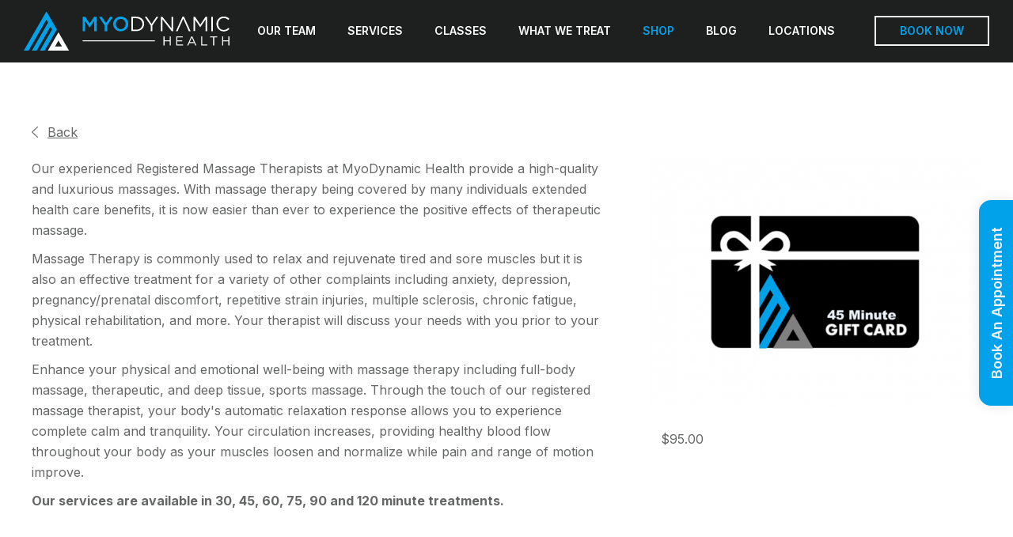

--- FILE ---
content_type: text/html
request_url: https://myodynamic.ca/products/product.php?id=311
body_size: 7413
content:
<!DOCTYPE html>
<html xmlns="http://www.w3.org/1999/xhtml" class="mm-left mm-back" lang="en">

<head>
	<!-- DEVELOPED ON COMMAND CENTRE 4.5.0 - BY MEDIA SUITE INC. - WWW.MEDIASUITE.CA -->
<meta http-equiv="Content-Type" content="text/html; charset=iso-8859-1" />
<meta name="viewport" content="width=device-width, initial-scale=1.0, user-scalable=yes" />
<meta name="theme-color" content="#2b2b2b">
<meta name="format-detection" content="telephone=no">
<meta charset="utf-8" />
<title>45 Minute Massage Therapy Gift Card</title>
<meta name="description" content="Purchase your 45 Minutes Massage Therapy Gift Card today and enjoy a relaxation massage" />
<meta name="robots" content="index, follow" />
<link rel="canonical" href="https://myodynamic.ca/products/product.php?id=311" />

<!-- Open Graph Meta Tags for Social Sharing -->
<meta property="og:site_name" content="MyoDynamic Health" />
<meta property="og:title" content="45 Minute Massage Therapy Gift Card" />
<meta property="og:description" content="Purchase your 45 Minutes Massage Therapy Gift Card today and enjoy a relaxation massage" />
<meta property="og:type" content="product" />
<meta property="og:url" content="https://myodynamic.ca/products/product.php?id=311" />
<meta property="og:image" content="https://myodynamic.ca/assets/images/logo.png" />
<meta property="og:image:alt" content="45 Minute Massage Therapy Gift Card" />
<meta property="og:locale" content="en_CA" />

<!-- Twitter Card Meta Tags -->
<meta name="twitter:card" content="summary_large_image" />
<meta name="twitter:title" content="45 Minute Massage Therapy Gift Card" />
<meta name="twitter:description" content="Purchase your 45 Minutes Massage Therapy Gift Card today and enjoy a relaxation massage" />
<meta name="twitter:image" content="https://myodynamic.ca/assets/images/logo.png" />
<meta name="twitter:image:alt" content="45 Minute Massage Therapy Gift Card" />
<link type="text/css" rel="stylesheet" href="/assets/css/main.css" />
<link type="text/css" rel="stylesheet" href="/assets/css/styles.css" />
<link type="text/css" rel="stylesheet" href="https://fonts.googleapis.com/css?family=Open+Sans:300,400,600,700,800" />
<link type="text/css" rel="stylesheet" href="/assets/js/swipebox/css/swipebox.css" />
<!-- <link type="text/css" rel='stylesheet' href='/assets/js/fullcalendar/fullcalendar.min.css' defer /> -->
<link type="text/css" rel="stylesheet" href="/assets/css/fontawesome-all.css" defer />
<!-- <link type="text/css" rel="stylesheet" href="/assets/css/swipe.css" defer /> -->
<!-- <link type="text/css" rel="stylesheet" href="/assets/css/twentytwenty.css" defer /> -->
<link type="text/css" rel="stylesheet" href="/assets/css/animate.min.css" defer />
<!-- Google tag (gtag.js) -->
<script async src="https://www.googletagmanager.com/gtag/js?id=G-M1T2XSRY32"></script>
<script>
  window.dataLayer = window.dataLayer || [];
  function gtag(){dataLayer.push(arguments);}
  gtag('js', new Date());

  gtag('config', 'G-M1T2XSRY32');
</script>

<!-- Global site tag (gtag.js) - Google Ads: 942935144 -->
<!-- Google Tag Manager -->
<script>
  (function(w, d, s, l, i) {
    w[l] = w[l] || [];
    w[l].push({
      'gtm.start': new Date().getTime(),
      event: 'gtm.js'
    });
    var f = d.getElementsByTagName(s)[0],
      j = d.createElement(s),
      dl = l != 'dataLayer' ? '&l=' + l : '';
    j.async = true;
    j.src =
      'https://www.googletagmanager.com/gtm.js?id=' + i + dl;
    f.parentNode.insertBefore(j, f);
  })(window, document, 'script', 'dataLayer', 'GTM-TC4FW8W');
</script>
<script>
  ! function(f, b, e, v, n, t, s) {
    if (f.fbq) return;
    n = f.fbq = function() {
      n.callMethod ?
        n.callMethod.apply(n, arguments) : n.queue.push(arguments)
    };
    if (!f._fbq) f._fbq = n;
    n.push = n;
    n.loaded = !0;
    n.version = '2.0';
    n.queue = [];
    t = b.createElement(e);
    t.async = !0;
    t.src = v;
    s = b.getElementsByTagName(e)[0];
    s.parentNode.insertBefore(t, s)
  }(window, document, 'script',
    'https://connect.facebook.net/en_US/fbevents.js');
  fbq('init', '1013188845417858');
  fbq('track', 'PageView');
</script>
<noscript><img height="1" width="1" style="display:none" src="https://www.facebook.com/tr?id=1013188845417858&ev=PageView&noscript=1" /></noscript>
<script type="text/javascript">
  (function(i, s, o, g, r, a, m) {
    i['GoogleAnalyticsObject'] = r;
    i[r] = i[r] || function() {
      (i[r].q = i[r].q || []).push(arguments)
    }, i[r].l = 1 * new Date();
    a = s.createElement(o),
      m = s.getElementsByTagName(o)[0];
    a.async = 1;
    a.src = g;
    m.parentNode.insertBefore(a, m)
  })(window, document, 'script', 'https://www.google-analytics.com/analytics.js', 'ga');

  ga('create', 'G-M1T2XSRY32', 'auto');
  ga('send', 'pageview');
  ga('require', 'ec');
</script>

<!-- Additional Tracking Code -->
<script>
  window.addEventListener('load', function() {
    $('[href="https://myodynamichealth.janeapp.com/"]').click(function() {
      gtag('event', 'conversion', {
        'send_to': 'AW-942935144/RMQkCML6wrsBEOiY0MED'
      });
    })

    if (window.location.pathname == "/form-response.php") {
      gtag('event', 'conversion', {
        'send_to': 'AW-942935144/Onk1CMaaqLsBEOiY0MED'
      });
    }

    $('[href="tel:7055037837"]').click(function() {
      gtag('event', 'conversion', {
        'send_to': 'AW-942935144/axpvCNyi1eYBEOiY0MED'
      });
    })

    $('[href="tel:7054363333"]').click(function() {
      gtag('event', 'conversion', {
        'send_to': 'AW-942935144/0_uRCJCluLsBEOiY0MED'
      });
    })

  })
</script>
<script>
  window.addEventListener('load', function() {

  })
</script>

<script async src="https://www.googletagmanager.com/gtag/js?id=AW-942935144"></script>
<script>
  window.dataLayer = window.dataLayer || [];

  function gtag() {
    dataLayer.push(arguments);
  }
  gtag('js', new Date());

  gtag('config', 'AW-942935144');
</script>
	<!-- Schema.org JSON-LD for Product -->
	<script type="application/ld+json">
		{
    "@context": "https://schema.org",
    "@type": "Product",
    "name": "45 Minute Massage Therapy Gift Card",
    "description": "Purchase your 45 Minutes Massage Therapy Gift Card today and enjoy a relaxation massage",
    "image": [
        "https://myodynamic.ca/uploads/images/image_1588697435.png"
    ],
    "sku": "",
    "mpn": "",
    "gtin": "",
    "brand": {
        "@type": "Brand",
        "name": "MyoDynamic Health"
    },
    "category": "Rehabilitation > Gift Cards",
    "url": "https://myodynamic.ca/products/product.php?id=311",
    "offers": {
        "@type": "Offer",
        "url": "https://myodynamic.ca/products/product.php?id=311",
        "priceCurrency": "CAD",
        "price": "95.00",
        "priceValidUntil": "2027-01-19",
        "availability": "https://schema.org/OutOfStock",
        "itemCondition": "https://schema.org/NewCondition",
        "seller": {
            "@type": "Organization",
            "name": "MyoDynamic Health",
            "url": "https://myodynamic.ca",
            "logo": "https://myodynamic.ca/assets/images/logo.png"
        },
        "shippingDetails": {
            "@type": "OfferShippingDetails",
            "shippingRate": {
                "@type": "MonetaryAmount",
                "currency": "CAD"
            },
            "deliveryTime": {
                "@type": "ShippingDeliveryTime",
                "businessDays": {
                    "@type": "OpeningHoursSpecification",
                    "dayOfWeek": [
                        "Monday",
                        "Tuesday",
                        "Wednesday",
                        "Thursday",
                        "Friday"
                    ]
                }
            }
        },
        "hasMerchantReturnPolicy": {
            "@type": "MerchantReturnPolicy",
            "returnPolicyCategory": "https://schema.org/MerchantReturnFiniteReturnWindow",
            "merchantReturnDays": 30,
            "returnMethod": "https://schema.org/ReturnByMail",
            "returnFees": "https://schema.org/ReturnFeesCustomerResponsibility"
        }
    },
    "manufacturer": {
        "@type": "Organization",
        "name": "MyoDynamic Health"
    }
}	</script>

	<!-- Schema.org JSON-LD for Breadcrumbs -->
	<script type="application/ld+json">
		{
    "@context": "https://schema.org",
    "@type": "BreadcrumbList",
    "itemListElement": [
        {
            "@type": "ListItem",
            "position": 1,
            "name": "Home",
            "item": "https://myodynamic.ca/"
        },
        {
            "@type": "ListItem",
            "position": 2,
            "name": "Products",
            "item": "https://myodynamic.ca/products"
        },
        {
            "@type": "ListItem",
            "position": 3,
            "name": "Rehabilitation",
            "item": "https://myodynamic.ca/products/product-category.php?id=6"
        },
        {
            "@type": "ListItem",
            "position": 4,
            "name": "45 Minute Massage Therapy Gift Card",
            "item": "https://myodynamic.ca/products/product.php?id=311"
        }
    ]
}	</script>

	<!-- Schema.org JSON-LD for Organization -->
	<script type="application/ld+json">
		{
    "@context": "https://schema.org",
    "@type": "Organization",
    "name": "MyoDynamic Health",
    "url": "https://myodynamic.ca",
    "logo": "https://myodynamic.ca/assets/images/logo.png",
    "sameAs": []
}	</script>

	<!-- Open Graph Meta Tags for Social Media -->
	<meta property="og:type" content="product" />
	<meta property="og:title" content="45 Minute Massage Therapy Gift Card" />
	<meta property="og:description" content="Purchase your 45 Minutes Massage Therapy Gift Card today and enjoy a relaxation massage" />
	<meta property="og:url" content="https://myodynamic.ca/products/product.php?id=311" />
	<meta property="og:site_name" content="MyoDynamic Health" />
			<meta property="og:image" content="https://myodynamic.ca/uploads/images/image_1588697435.png" />
		<meta property="og:image:alt" content="45 Minute Massage Therapy Gift Card" />
		<meta property="product:price:amount" content="95.00" />
	<meta property="product:price:currency" content="CAD" />
	<meta property="product:availability" content="out of stock" />
	<meta property="product:condition" content="new" />
	<meta property="product:retailer_item_id" content="" />

	<!-- Twitter Card Meta Tags -->
	<meta name="twitter:card" content="product" />
	<meta name="twitter:title" content="45 Minute Massage Therapy Gift Card" />
	<meta name="twitter:description" content="Purchase your 45 Minutes Massage Therapy Gift Card today and enjoy a relaxation massage" />
			<meta name="twitter:image" content="https://myodynamic.ca/uploads/images/image_1588697435.png" />
		<meta name="twitter:label1" content="Price" />
	<meta name="twitter:data1" content="$95.00 CAD" />
	<meta name="twitter:label2" content="Availability" />
	<meta name="twitter:data2" content="Out of Stock" />

	<!-- Additional Product Meta Tags for Google Merchant Center -->
	<meta name="product:price" content="95.00" />
	<meta name="product:price_currency" content="CAD" />
	<meta name="product:availability" content="https://schema.org/OutOfStock" />
	<meta name="product:condition" content="new" />
	<meta name="product:brand" content="MyoDynamic Health" />
	<meta name="product:category" content="Rehabilitation &gt; Gift Cards" />
	<meta name="product:google_product_category" content="Health & Beauty" />
	<meta name="product:age_group" content="adult" />
	<meta name="product:gender" content="unisex" />
	<meta name="product:shipping_weight" content="" />
	<meta name="product:shipping_length" content="" />
	<meta name="product:shipping_width" content="" />
	<meta name="product:shipping_height" content="" />
	
	<!-- Rich Snippets for Shopping -->
	<meta property="product:plural_title" content="45 Minute Massage Therapy Gift Card" />
	<meta property="product:status" content="deleted" />

	<script type="text/javascript" src="/assets/js/libs/jquery-3.3.1.min.js"></script>
<script type="text/javascript" src="/assets/js/libs/jquery-1.12.1-ui.min.js"></script>
<script type="text/javascript" src="/assets/js/jquery-mmenu.js"></script>
<script type="text/javascript" src="/assets/js/main.js" defer></script>
<script type="text/javascript" src="/assets/js/swipebox/js/jquery.swipebox.js" defer></script>
<script type="text/javascript" src="/assets/js/compiled.js"></script>
<script>
    new WOW().init();
</script>
<script type="text/javascript" src="https://js.stripe.com/v3/"></script>
<script src="https://js.hcaptcha.com/1/api.js" async defer></script>
<!-- <script type="text/javascript" src="https://maps.googleapis.com/maps/api/js?key=AIzaSyAYDdv5zNuBDWKwdD1_265C3lCHPilIUHE"></script> -->
<!-- <script type="text/javascript" src="/assets/js/jquery-rating-pack-4.11.js"></script> -->
</head>

<body>
	<div id="page">
		<!-- Google Tag Manager (noscript) -->
<noscript><iframe src="https://www.googletagmanager.com/ns.html?id=GTM-TC4FW8W"
		height="0" width="0" style="display:none;visibility:hidden"></iframe></noscript>
<!-- End Google Tag Manager (noscript) -->
<div class="header-top">
	</div>
<div class="full_header" >
		<style>
		.language {
			position: relative;
			display: flex;
			width: 100%;
			justify-content: flex-end;
		}

		.language span {

			cursor: pointer;
			color: #fff;
		}
	</style>
		<div id="myslidemenu" class="jqueryslidemenu">
	<a href="/" class="logo" title="Return to home page"><img src="/assets/images/layout/logo-horizontal-white.svg" width="300" alt="MyoDynamic Health Logo"/></a>
  <ul>
  	  <li class=" mobile-nav-item"><a href="/">Home</a></li>
  <li ><a href="/therapists">Our Team</a></li>
  <li ><a href="/services">Services</a></li>
<li ><a href="/classes">Classes</a></li>
  <li ><a href="/conditions">What We Treat</a></li>
<li class="Selected" ><a id="shop_button" href="/products">Shop</a></li>
  <li ><a href="/blog">Blog</a></li>
<li class=""><a href="/contact">Locations</a></li>
  <li class="location-btn"><a id="book-now-header" href="https://myodynamichealth.janeapp.com/" target="_blank">Book Now</a></li>
  </ul>
</div>
	<div class="clear"></div>
</div>
	<div class="mobile_header">
		<a id="menu_button" href="#menu" title="Open the menu"><i class="fas fa-bars"></i></a>
		<div class="logo_area"><a href="/"><img src="/assets/images/layout/logo-horizontal-white.svg" width="160" height="32" alt="MyoDynamic Health Logo" /></a></div>
			</div>
	<div class="call_to_action">
		<a title="Book An Appointment Today" href="https://myodynamichealth.janeapp.com/" target="_blank" rel="next">Book An Appointment</a>
	</div>
		<div class="content_container products-page">
			<div class="content">
				<a href="/products/product-category.php?id=6" class="back-btn">Back</a>
				<div class="clear"></div>
				<div itemscope itemtype="https://schema.org/Product" class="product-container">
					<meta itemprop="name" content="45 Minute Massage Therapy Gift Card" />
					<meta itemprop="description" content="Purchase your 45 Minutes Massage Therapy Gift Card today and enjoy a relaxation massage" />
					<meta itemprop="sku" content="" />
					<meta itemprop="url" content="https://myodynamic.ca/products/product.php?id=311" />
					<div itemprop="brand" itemscope itemtype="https://schema.org/Brand">
						<meta itemprop="name" content="MyoDynamic Health" />
					</div>
					<div itemprop="offers" itemscope itemtype="https://schema.org/Offer">
						<meta itemprop="priceCurrency" content="CAD" />
						<meta itemprop="price" content="95.00" />
						<meta itemprop="availability" content="https://schema.org/OutOfStock" />
						<meta itemprop="url" content="https://myodynamic.ca/products/product.php?id=311" />
						<div itemprop="seller" itemscope itemtype="https://schema.org/Organization">
							<meta itemprop="name" content="MyoDynamic Health" />
						</div>
					</div>
					<div class="product_highlight">
			<div class="holder">
			<a href="/uploads/images/image_1588697435.png" class="swipebox_full_gallery" title="">
				<img id="display_img" src="/uploads/images/thumb_1588697435.png" alt="" border="0" class="thumbnails" width="100%" itemprop="image" />
									<div class="photo_info photo_id993" >
						<span class="photo_title" style="text-decoration: none !important;"></span>
						<span class="photo_caption"></span>
					</div>
							</a>
								</div>
				<ul>
			<div>
							<li><span itemprop="price" content="95.00">$95.00</span></li>
							</div>
		</ul>
		</div>
<script>
$('.holder .img_select img').on('click',function(){
	var thumb_filename = $(this).data('thumb');
	var photo_filename = $(this).data('full');
	var title = $(this).data('title');
	var photo_id = $(this).data('id');
	console.log(photo_id);

	$('.photo_info').hide();
	$('.photo_id'+photo_id).show();

	$('#display_img').attr('src','/uploads/images/'+thumb_filename);
	$('#display_img').parent().attr('href','/uploads/images/'+photo_filename);
	$('#display_img').parent().attr('title',title);
	$('.holder .img_select img').removeClass('active');
	$(this).addClass('active');
});
</script>

					<div class="editable_content"><p></p>
<p>Our experienced Registered Massage Therapists at MyoDynamic Health provide a high-quality and luxurious massages. With massage therapy being covered by many individuals extended health care benefits, it is now easier than ever to experience the positive effects of therapeutic massage.<br></p>
<p>Massage Therapy is commonly used to relax and rejuvenate tired and sore muscles but it is also an effective treatment for a variety of other complaints including anxiety, depression, pregnancy/prenatal discomfort, repetitive strain injuries, multiple sclerosis, chronic fatigue, physical rehabilitation, and more. Your therapist will discuss your needs with you prior to your treatment.</p>
<p>Enhance your physical and emotional well-being with massage therapy including full-body massage, therapeutic, and deep tissue, sports massage. Through the touch of our registered massage therapist, your body's automatic relaxation response allows you to experience complete calm and tranquility. Your circulation increases, providing healthy blood flow throughout your body as your muscles loosen and normalize while pain and range of motion improve.</p>
<p><strong>Our services are available in 30, 45, 60, 75, 90 and 120 minute treatments.</strong></p>
<p></p></div>
										<!-- <hr /> -->
					<div class="clear"></div>
					<style>
.box_list .box {
	width:23%;
}
@media (max-width: 960px) {
  .box_list .box {
    width: 47%;
  }
}
@media (max-width: 540px) {
  .box_list .box {
    width: 100%;
  }
}
</style>
				</div> <!-- End product-container microdata -->
								<div class="clear"></div>
			</div>
		</div>
			<nav id="menu" class="mm-left mm-back" style="display:none">
  <ul>
    <li class=" mobile-nav-item"><a href="/">Home</a></li>
  <li ><a href="/therapists">Our Team</a></li>
  <li ><a href="/services">Services</a></li>
<li ><a href="/classes">Classes</a></li>
  <li ><a href="/conditions">What We Treat</a></li>
<li class="Selected" ><a id="shop_button" href="/products">Shop</a></li>
  <li ><a href="/blog">Blog</a></li>
<li class=""><a href="/contact">Locations</a></li>
  <li class="location-btn"><a id="book-now-header" href="https://myodynamichealth.janeapp.com/" target="_blank">Book Now</a></li>
  </ul>
</nav>


<footer>
	<div class="footer-content" style="padding-bottom: 0;">
				<div class="social_media">
	<ul>
				<li><a href="http://www.facebook.com/myodynamichealth/" target="_blank"><i class="fab fa-facebook-f"></i></a></li>
						<li><a href="http://www.linkedin.com/in/myodynamic/" target="_blank"><i class="fab fa-linkedin-in"></i></a></li>
						<li><a href="http://twitter.com/MyoDynamic_GTA" target="_blank"><i class="fab fa-twitter"></i></a></li>
						<li><a href="http://www.instagram.com/myodynamic_health/" target="_blank"><i class="fab fa-instagram"></i></a></li>
				</ul>
	<ul class="social_media">
		<li><i class="fab fa-cc-visa"></i></li>
		<li><i class="fab fa-cc-mastercard"></i></li>
		<li><i class="fab fa-cc-amex"></i></li>
	</ul>
	<div class="clear"></div>
</div>
<div class="clear"></div>
	</div>
	<script src="https://apps.elfsight.com/p/platform.js" defer></script>
	<div class="elfsight-app-0b97d72e-3d31-4d97-820f-a78b399b0ddd"></div>
	<div class="footer-content">
		<div class="site-map">
			<div class="footer-title">Let Us Help!</div>
			<ul class="footer-nav">
				<li><a href="https://myodynamic.ca/">Home</a></li>
				<li><a href="https://myodynamic.ca/therapists">Our Team</a></li>
				<li><a href="https://myodynamic.ca/services">Services</a></li>
				<li><a href="https://myodynamic.ca/conditions">What We Treat</a></li>
				<li><a href="https://myodynamic.ca/products">Shop</a></li>
				<li><a href="https://myodynamic.ca/blog">Blog</a></li>
				<li><a href="https://myodynamic.ca/contact">Locations</a></li>
			</ul>
			<a href="https://myodynamichealth.janeapp.com/" class="footer-btn" target="_blank">Book Now</a>
		</div>
		<div class="footer-title">Locations</div>
		    <div class="flex-list">
      <ul>
        <h2 class="h6">Newmarket</h2>
        <li style="margin: 0 0 20px;">40B Davis Drive<br />Newmarket, Ontario, Canada, L3Y 2M7</li>
          <li><a href="tel:289-802-8988" title="Newmarket Footer Phone Number" rel="help" class="footer-con-links">289-802-8988</a></li>          <li><a href="mailto:newmarket@myodynamic.ca" title="Newmarket Footer Email Address" rel="help" class="footer-con-links">newmarket@myodynamic.ca</a></li>      </ul>
      <ul>
                  <a name="hours"></a>
          <li>
            <pre style="background:none;color:#ffffff;font-size: 14px;line-height: 32px;">Monday 8:00am - 8:00pm
Tuesday 8:00am - 8:00pm
Wednesday 8:00am - 8:00pm
Thursday 8:00am - 8:00pm
Friday 9:00am - 5:00pm
Saturday 9:00am - 2:00pm</pre>
          </li>
              </ul>
    </div>
    <div class="flex-list">
      <ul>
        <h2 class="h6">Barrie </h2>
        <li style="margin: 0 0 20px;">431 Bayview Drive<br />Barrie, ON, Canada, L4N 8Y2</li>
          <li><a href="tel:705-503-7837" title="Barrie  Footer Phone Number" rel="help" class="footer-con-links">705-503-7837</a></li>          <li><a href="mailto:admin@myodynamic.ca" title="Barrie  Footer Email Address" rel="help" class="footer-con-links">admin@myodynamic.ca</a></li>      </ul>
      <ul>
                  <a name="hours"></a>
          <li>
            <pre style="background:none;color:#ffffff;font-size: 14px;line-height: 32px;">Monday 8:00am - 8:00pm
Tuesday 8:00am - 8:00pm
Wednesday 8:00am - 8:00pm
Thursday 8:00am - 8:00pm
Friday 8:00am - 6:00pm
Saturday 8:30am  2:30pm</pre>
          </li>
              </ul>
    </div>
    <div class="flex-list">
      <ul>
        <h2 class="h6">Innisfil</h2>
        <li style="margin: 0 0 20px;">7325 Yonge St Suite 2400<br />Innisfil, ON, Canada, L9S 2M6</li>
          <li><a href="tel:705-436-3333" title="Innisfil Footer Phone Number" rel="help" class="footer-con-links">705-436-3333</a></li>          <li><a href="mailto:innisfil@myodynamic.ca" title="Innisfil Footer Email Address" rel="help" class="footer-con-links">innisfil@myodynamic.ca</a></li>      </ul>
      <ul>
                  <a name="hours"></a>
          <li>
            <pre style="background:none;color:#ffffff;font-size: 14px;line-height: 32px;">Monday 8:00am - 8:00pm
Tuesday 8:00am - 8:00pm
Wednesday 8:00am - 8:00pm
Thursday 8:00am - 8:00pm
Friday 8:00am - 6:00pm
Saturday Closed</pre>
          </li>
              </ul>
    </div>
	</div>
</footer>


<div id="signature">
	<div class="signature_content">
		<p>&copy; MyoDynamic Health <span>|</span> <a href="/privacy-policy">Privacy Policy</a> | <a href="/terms-and-conditions">Terms & Conditions</a><br /><a href="https://www.mediasuite.ca" target="_blank" alt="mediasuite.ca - Website Design, Media Marketing Suite - Barrie Ontario">Website by mediasuite.ca</a></p>
	</div>
</div>
</div>

<script>
	$(document).ready(function() {
		//Full Gallery
		$(document).swipebox({
			selector: '.swipebox_video_gallery'
		});

		$(document).swipebox({
			selector: '.swipebox_full_gallery'
		});
	});
</script>
<script type="text/javascript">
	$('.toggle').click(function(e) {
		e.preventDefault();
		section = $(this).attr('href');
		$(".button_container").toggleClass('active');
		$('#overlay').toggleClass('open');
		$('html, body').animate({
			scrollTop: $('#' + section).offset().top
		}, 1000);
	});
</script>

<script>
	window.onload = function() {
		let contactLinks = document.getElementsByClassName('footer-con-links');
		let bookCTAButton = document.getElementById('book-now-cta');
		let bookNowHeader = document.getElementById('book-now-header');
		let shopButton = document.getElementById('shop_button');
		let cartButton = document.getElementsByClassName('cart_button');
		if (contactLinks.length != 0 || contactLinks != null) {
			for (let i = 0; i < contactLinks.length; i++) {
				contactLinks[i].addEventListener('click', function(e) {
					ga('send', {
						hitType: 'event',
						eventCategory: 'contact',
						eventAction: 'click',
						eventLabel: e.target.title
					})
				})
			}
		}
		if (bookCTAButton != null) {
			bookCTAButton.addEventListener('click', function() {
				ga('send', {
					hitType: 'event',
					eventCategory: 'Book Now',
					eventAction: 'click',
					eventLabel: 'Book Now CTA Button'
				});
			});
		}
		bookNowHeader.addEventListener('click', function() {
			ga('send', {
				hitType: 'event',
				eventCategory: 'Book Now',
				eventAction: 'click',
				eventLabel: 'Book Now Navigation'
			});
		});
		shopButton.addEventListener('click', function() {
			ga('send', {
				hitType: 'event',
				eventCategory: 'E-commerce Start',
				eventAction: 'click',
				eventLabel: 'enter Shop'
			});
		});
		if (cartButton.length != 0) {
			cartButton[0].addEventListener('click', function() {
				ga('send', {
					hitType: 'event',
					eventCategory: 'E-commerce',
					eventAction: 'click',
					eventLabel: 'Inspect Shopping Cart'
				})
			})
		}
	}
</script>
<script>
	/* ----- Intersection Observer Animations ----- */
	const animateItem = document.querySelectorAll(".animate");

	const observer = new IntersectionObserver((entries) => {
	entries.forEach((entry) => {
		entry.target.classList.toggle("show", entry.isIntersecting);
	});
	});

	animateItem.forEach((animate) => {
	observer.observe(animate);
	});
</script>
<script>
	/* ---------- Header BG ---------- */
	$(window).scroll(function() {
		if ($(this).scrollTop() > 140) {
			$("#cond-nav").addClass("header-bg");
		} else {
			$("#cond-nav").removeClass("header-bg");
		}
	});
</script>		<script>
			$('#cart_form').on('submit', function(e) {
				ga('send', {
					hitType: 'event',
					eventCategory: 'E-commerce Product Added to Cart',
					eventAction: 'click',
					eventLabel: $('#pro_name').val() + ' : Added To Cart'
				});
				// Event snippet for Add to cart conversion page
				gtag('event', 'conversion', {
					'send_to': 'AW-942935144/8cP0COWQyMcBEOiY0MED',
					'value': 95.00,
					'currency': 'CAD'
				});
				return true;
			});

			let bookAppForPro = document.getElementsByClassName('book_app_for_product');
			if (bookAppForPro.length != 0) {
				bookAppForPro[0].addEventListener('click', function(e) {
					ga('send', {
						hitType: 'event',
						eventCategory: 'E-commerce Product Appointment Request',
						eventAction: 'click',
						eventLabel: e.target.title + ' Appointment Request'
					})
				})
			}

			dataLayer.push({
				ecommerce: null
			}); // Clear the previous ecommerce object.
			dataLayer.push({
				event: "view_item",
				ecommerce: {
					currency: "CAD",
					value: 95.00,
					items: [{
						item_id: "311",
						item_name: "45 Minute Massage Therapy Gift Card",
						item_category: "Rehabilitation",
						item_category2: "Gift Cards",
						price: 95.00,
						quantity: 1
					}]
				}
			});

			$('#cart_form').on('submit', function() {
				var qty = $(this).find('input[name="quantity"]').val();
				dataLayer.push({
					ecommerce: null
				}); // Clear the previous ecommerce object.
				dataLayer.push({
					event: "add_to_cart",
					ecommerce: {
						currency: "CAD",
						value: 95.00 * qty,
						items: [{
							item_id: "311",
							item_name: "45 Minute Massage Therapy Gift Card",
							item_category: "Rehabilitation",
							item_category2: "Gift Cards",
							price: 95.00,
							quantity: qty
						}]
					}
				});

				return true;
			});
		</script>
		<!-- BACK BUTTON -->
		<script>
			function goBack() {
				window.history.back();
			}
		</script>
		<!-- BACK BUTTON -->
	</div>
</body>

</html>

--- FILE ---
content_type: text/css
request_url: https://myodynamic.ca/assets/css/main.css
body_size: 5558
content:
/* DO NOT EDIT THIS FILE */
:root {
  --c-placeholder-dark: rgba(0, 11, 29, 0.4);
  --c-text-dark: hsl(0 0% 0%)B1D;
  --c-text-default: #262F3F;
  --c-text-moderated: rgba(38, 47, 63, 0.7);
  --c-text-muted: rgba(38, 47, 63, 0.5);
  --c-text-success: #00B4A8;
  --c-text-error: #BF3D66;
  --c-text-light: hsl(0 0% 100%);
  --c-text-light-moderated: rgba(255, 255, 255, 0.8);
  --c-text-light-muted: rgba(255, 255, 255, 0.5);
  --c-heading-default: hsl(0 0% 0%)B1D;
  --c-heading-moderated: rgba(0, 11, 29, 0.7);
  --c-heading-muted: rgba(0, 11, 29, 0.5);
  --c-heading-light: hsl(0 0% 100%);
  --c-heading-light-moderated: rgba(255, 255, 255, 0.8);
  --c-link-default-base: #0044C3;
  --c-link-default-hover: #BF3D66;
  --c-link-dark-base: hsl(0 0% 0%)B1D;
  --c-link-dark-hover: rgba(0, 11, 29, 0.6);
  --c-link-moderated-base: rgba(0, 11, 29, 0.7);
  --c-link-moderated-hover: hsl(0 0% 0%)B1D;
  --c-link-light-base: hsl(0 0% 100%);
  --c-link-light-hover: rgba(255, 255, 255, 0.6);
  --c-link-light-moderated-base: rgba(255, 255, 255, 0.7);
  --c-link-light-moderated-hover: hsl(0 0% 100%);
  --c-pre-background: #F5F5F6;
  --c-pre-text: #262F3F;
  --c-pre-border: transparent;
  --c-table-cell-border: rgba(217, 219, 221, 0.5);
  --c-form-label-text: #262F3F;
  --c-inline-var-text: rgba(0, 11, 29, 0.85);
  --c-inline-kbd-border: rgba(0, 11, 29, 0.15);
  --c-inline-kbd-text: rgba(0, 11, 29, 0.85);
  --c-inline-code-background: #F5F5F6;
  --c-inline-code-text: rgba(0, 11, 29, 0.85);
  --c-button-default-base-background: hsl(0 0% 100%);
  --c-button-default-base-border: #D9DBDD;
  --c-button-default-base-text: #262F3F;
  --c-button-default-hover-background: #F5F5F6;
  --c-button-default-hover-border: #D9DBDD;
  --c-button-default-hover-text: hsl(0 0% 0%)B1D;
  --c-button-default-disabled-background: hsl(0 0% 100%);
  --c-button-default-disabled-border: #D9DBDD;
  --c-button-default-disabled-text: rgba(0, 11, 29, 0.85);
  --c-button-primary-base-background: #0058FB;
  --c-button-primary-base-border: transparent;
  --c-button-primary-base-text: #EDF3FF;
  --c-button-primary-hover-background: #0044C3;
  --c-button-primary-hover-border: transparent;
  --c-button-primary-hover-text: #EDF3FF;
  --c-button-primary-disabled-background: hsl(0 0% 0%)B1D;
  --c-button-primary-disabled-border: transparent;
  --c-button-primary-disabled-text: rgba(237, 243, 255, 0.75);
  --c-button-secondary-base-background: hsl(0 0% 0%)B1D;
  --c-button-secondary-base-border: transparent;
  --c-button-secondary-base-text: #F5F5F6;
  --c-button-secondary-hover-background: #262F3F;
  --c-button-secondary-hover-border: transparent;
  --c-button-secondary-hover-text: #F5F5F6;
  --c-button-secondary-disabled-background: hsl(0 0% 0%)B1D;
  --c-button-secondary-disabled-border: transparent;
  --c-button-secondary-disabled-text: rgba(245, 245, 246, 0.75);
  --c-input-default-base-text: #262F3F;
  --c-input-default-base-border: #D9DBDD;
  --c-input-default-base-background: hsl(0 0% 100%);
  --c-input-default-focus-border: rgba(0, 88, 251, 0.5);
  --c-input-default-focus-shadow: rgba(0, 88, 251, 0.3);
  --c-input-error-base-text: #BF3D66;
  --c-input-error-base-border: rgba(255, 79, 127, 0.5);
  --c-input-error-base-shadow: rgba(255, 79, 127, 0.3);
  --c-input-error-focus-border: #FF4F7F;
  --c-hint-default: rgba(38, 47, 63, 0.55);
  --c-hint-success: #00B4A8;
  --c-hint-error: #BF3D66;
  --c-hint-required: #BF3D66;
  --c-line-default: rgba(217, 219, 221, 0.6);
  --c-shadow-neutral-100-1: rgba(0, 11, 29, 0.15);
  --c-shadow-neutral-100-2: rgba(0, 11, 29, 0.06);
  --c-shadow-neutral-200-1: rgba(0, 11, 29, 0.12);
  --c-shadow-neutral-200-2: rgba(0, 11, 29, 0.06);
  --c-shadow-neutral-300: rgba(0, 11, 29, 0.2);
  --c-background-light: hsl(0 0% 100%);
  --c-background-dark: hsl(0 0% 0%)B1D;

  --success: rgb(53, 124, 57);
  --alert: rgb(244, 203, 79);
  --warning: rgb(244, 134, 79);
  --danger: rgb(140, 38, 38);
  --dark: hsl(0, 0%, 10%);
  --medium: hsl(0, 0%, 38%);
  --light: hsl(0, 0%, 97%);
  --main: hsl(198, 100%, 46%);
  --second: hsl(198, 100%, 46%);
  --accent: hsl(198, 100%, 46%);
  --font: Helvetica, sans-serif;
  --animate: all 0.35s ease-in-out;
  --shadow: 0 0 1.6rem hsla(0 0% 0% / 0.16);
}

html {
  box-sizing: border-box;
  -ms-text-size-adjust: 100%;
  -webkit-text-size-adjust: 100%;
}

*,
*::before,
*::after {
  box-sizing: inherit;
}

* {
  margin: 0;
  padding: 0;
  outline: none;
}

audio,
canvas,
video,
progress,
iframe {
  display: block;
  vertical-align: baseline;
}

fieldset,
iframe,
img {
  border: 0;
}

embed,
object,
img,
video {
  max-width: 100%;
  height: auto;
}

button,
[type="submit"] {
  -webkit-appearance: button;
}

[type="radio"],
[type="checkbox"] {
  vertical-align: middle;
  position: relative;
  bottom: 0.15em;
  margin-right: 2px;
}

input[type="search"],
input[type="search"]::-webkit-search-decoration,
input[type="search"]::-webkit-search-cancel-button,
input[type="search"]::-webkit-search-results-button,
input[type="search"]::-webkit-search-results-decoration {
  -webkit-appearance: none;
}

::-moz-focus-inner {
  border: none;
  padding: 0;
}

@media print {
  body {
    color: hsl(0 0% 0%);
  }

  a,
  a:link,
  a:visited {
    color: hsl(0 0% 0%);
    text-decoration: none;
  }

  .hidden-print {
    display: none;
  }
}

@media screen {
  .visible-print {
    display: none;
  }
}

html {
  font-size: 4px;
}

body {
  font-family: -apple-system, BlinkMacSystemFont, "Segoe UI", "Roboto", "Oxygen", "Ubuntu", "Helvetica Neue", Arial, sans-serif;
  font-size: 16px;
  line-height: 1.5;
  color: var(--c-text-default);
}

::-webkit-input-placeholder {
  color: var(--c-placeholder-dark);
}

::-moz-placeholder {
  color: var(--c-placeholder-dark);
}

::-ms-input-placeholder {
  color: var(--c-placeholder-dark);
}

::placeholder {
  color: var(--c-placeholder-dark);
}

h1+* {
  margin-top: 12px;
}

h2+* {
  margin-top: 12px;
}

h3+* {
  margin-top: 12px;
}

h4+* {
  margin-top: 12px;
}

h5+* {
  margin-top: 12px;
}

h6+* {
  margin-top: 12px;
}

p+h2,
ul+h2,
ol+h2,
blockquote+h2,
figure+h2,
pre+h2,
table+h2,
dl+h2,
address+h2 {
  margin-top: 32px;
}

p+h3,
ul+h3,
ol+h3,
blockquote+h3,
figure+h3,
pre+h3,
table+h3,
dl+h3,
address+h3 {
  margin-top: 32px;
}

p+h4,
ul+h4,
ol+h4,
blockquote+h4,
figure+h4,
pre+h4,
table+h4,
dl+h4,
address+h4 {
  margin-top: 32px;
}

p+h5,
ul+h5,
ol+h5,
blockquote+h5,
figure+h5,
pre+h5,
table+h5,
dl+h5,
address+h5 {
  margin-top: 32px;
}

p+h6,
ul+h6,
ol+h6,
blockquote+h6,
figure+h6,
pre+h6,
table+h6,
dl+h6,
address+h6 {
  margin-top: 32px;
}

p+*,
ul+*,
ol+*,
blockquote+*,
figure+*,
pre+*,
table+*,
dl+*,
address+* {
  margin-top: 20px;
}

h1+h2 {
  margin-top: 32px;
}

h2+h3 {
  margin-top: 32px;
}

h3+h4 {
  margin-top: 32px;
}

h4+h5 {
  margin-top: 32px;
}

h5+h6 {
  margin-top: 32px;
}

a {
  color: var(--c-link-default-base);
}

h1,
h2,
h3,
h4,
h5,
h6 {
  font-family: inherit;
  font-weight: bold;
  font-style: normal;
  font-size: 16px;
  line-height: 1.5;
  color: var(--c-heading-default);
  text-rendering: optimizeLegibility;
  letter-spacing: -0.01em;
}

h1 a,
h2 a,
h3 a,
h4 a,
h5 a,
h6 a {
  color: inherit;
  text-decoration: none;
}

h1 {
  font-size: 48px;
  line-height: 1.1;
}

h2 {
  font-size: 28px;
  line-height: 1.3;
}

h3 {
  font-size: 21px;
  line-height: 1.4;
}

h4 {
  font-size: 16px;
  line-height: 1.5;
}

ul,
ol {
  margin-left: 20px;
}

li li {
  font-size: 1em;
}

nav ul,
nav ol {
  margin-left: 0;
  list-style: none;
}

dt {
  font-weight: bold;
}

dd+dt {
  margin-top: 0.25em;
}

pre {
  overflow: auto;
  white-space: pre;
  font-family: SFMono-Regular, Consolas, "Liberation Mono", Menlo, Courier, monospace;
  font-size: 90%;
  line-height: 1.5;
  color: var(--c-pre-text);
  background-color: var(--c-pre-background);
  padding: 1em;
  border: 1px solid var(--c-pre-border);
  border-radius: 4px;
}

pre code {
  padding: 0;
  border: 0;
  font-size: 100%;
  display: block;
  line-height: inherit;
}

blockquote {
  color: var(--c-text-default);
  font-style: italic;
  font-weight: normal;
  padding: 0;
  background: transparent;
}

blockquote p {
  color: var(--c-text-default);
  font-size: 115%;
  line-height: 1.5;
}

blockquote p+p {
  margin-top: 0.5em;
}

blockquote cite,
figcaption cite {
  font-style: inherit;
  font-size: 12px;
  line-height: 1.5;
  color: rgba(var(--c-text-default), 0.7);
}

caption {
  text-align: left;
  font-style: normal;
}

table {
  border-collapse: collapse;
  border-spacing: 0;
  width: 100%;
  empty-cells: show;
}

td,
th {
  text-align: left;
  vertical-align: top;
  font-size: 95%;
  line-height: 1.5;
  padding: 0.75em;
  border: 1px solid var(--c-table-cell-border);
}

th {
  font-weight: normal;
}

thead th {
  font-weight: bold;
}

address {
  font-style: normal;
}

dfn,
abbr {
  font-size: 95%;
}

time,
cite,
small,
var,
kbd,
code {
  font-size: 85%;
}

sup,
sub {
  font-size: 65%;
}

var,
code,
kbd {
  display: inline-block;
  font-family: SFMono-Regular, Consolas, "Liberation Mono", Menlo, Courier, monospace;
  font-style: normal;
  line-height: 1;
  vertical-align: baseline;
}

kbd,
code {
  border-radius: 4px;
}

kbd {
  color: var(--c-inline-kbd-text);
  border: 1px solid var(--c-inline-kbd-border);
  padding: .2em .4em;
}

var {
  color: var(--c-inline-var-text);
}

code {
  color: var(--c-inline-code-text);
  position: relative;
  top: -1px;
  border: 1px solid transparent;
  background-color: var(--c-inline-code-background);
  padding: .2em .4em .2em;
}

pre code {
  background: none;
}

mark {
  background-color: yellow;
  color: black;
}

b,
strong {
  font-weight: 600;
}

dfn[title],
abbr[title] {
  letter-spacing: .01em;
  text-transform: uppercase;
  text-decoration: none;
  border-bottom: 1px dotted rgba(0, 0, 0, 0.4);
  cursor: help;
}

cite {
  font-style: italic;
}

sub,
sup {
  line-height: 1;
  margin-left: 2px;
}

sub {
  vertical-align: sub;
}

sup {
  vertical-align: super;
}

label {
  display: block;
  font-size: 16px;
  font-weight: normal;
  color: var(--c-form-label-text);
  margin-bottom: 0.15em;
}

label.checkbox,
label .hint,
label .success,
label .error {
  text-transform: none;
  font-weight: normal;
}

label.checkbox {
  cursor: pointer;
  color: inherit;
  font-size: 100%;
}

figure>img,
figure>iframe,
figure>pre,
figure>div {
  vertical-align: middle;
}

figure figcaption {
  display: block;
  font-style: normal;
  margin-top: 0.25em;
  font-size: 12px;
  line-height: 1.5;
}

hr {
  position: relative;
  line-height: 1;
  background: none;
  border: none;
  text-align: left;
  margin-top: 1.5em;
  margin-bottom: 1.5em;
  height: 10px;
}

hr:before {
  content: '';
  position: absolute;
  top: 50%;
}

hr:before {
  width: 100%;
  max-width: 100%;
  margin-top: -0.5px;
  border-top-width: 1px;
  border-top-style: solid;
  border-top-color: var(--c-line-default);
}

input,
textarea,
select {
  display: block;
  width: 100%;
  font-family: inherit;
  vertical-align: middle;
  font-weight: normal;
}

input:disabled,
textarea:disabled,
select:disabled {
  resize: none;
  opacity: 0.6;
  cursor: default;
}

input,
textarea,
select {
  color: var(--c-input-default-base-text);
  border: 1px solid var(--c-input-default-base-border);
  background-color: var(--c-input-default-base-background);
  box-shadow: none;
}

input:focus,
textarea:focus,
select:focus {
  border-color: var(--c-input-default-focus-border);
  box-shadow: 0 0 2px var(--c-input-default-focus-shadow);
}

.input-error {
  color: var(--c-input-error-base-text);
  border-color: var(--c-input-error-base-border);
  box-shadow: 0 0 2px var(--c-input-error-base-shadow);
}

.input-error:focus {
  border-color: var(--c-input-error-focus-border);
}

input,
textarea,
select {
  font-size: 16px;
  line-height: 1.5;
  border-radius: 2px;
  padding: 0.3em 0.5em;
  height: 44px;
}

.input-large {
  font-size: 21px;
  line-height: 1.5;
  border-radius: 2px;
  padding: 0.3em 0.65em;
  height: 56px;
}

textarea {
  resize: vertical;
  height: auto;
  vertical-align: top;
}

select {
  -webkit-appearance: none;
  background-image: url('data:image/svg+xml;utf8,<svg height="10" viewBox="0 0 9 10" width="9" xmlns="http://www.w3.org/2000/svg"><path fill="rgba(0, 0, 0, .6)" d="m3.27162899.66658308.8-.70211699 4 3.51058495-.8.70211699-3.2-2.80846796-3.2 2.80846796-.8-.70211699zm0 8.59576602-3.2-2.80846795.8-.70211699 3.2 2.80846796 3.2-2.80846796.8.70211699-4 3.51058494z" /></svg>');
  background-repeat: no-repeat;
  background-position: right 0.65em center;
  padding-right: 28px;
}

select[multiple] {
  background-image: none;
  height: auto;
}

input[type="file"] {
  width: auto;
  border: none;
  padding: 0;
  height: auto;
  background: none;
  box-shadow: none;
  display: inline-block;
}

input[type="radio"],
input[type="checkbox"] {
  display: inline-block;
  width: auto;
  height: auto;
  box-shadow: none;
  padding: 0;
}

body {
  margin: 0;
  padding: 0;
  box-sizing: border-box;
  -ms-text-size-adjust: 100%;
  -webkit-text-size-adjust: 100%;
  background-color: hsl(0 0% 100%);
}

.entry {
  margin: 0;
  padding: 24px;
  background-color: hsl(0 0% 100%);
}

code:after,
kbd:after,
mark:after {
  content: '\200B';
}

ul[dir="rtl"],
ul[dir="rtl"] ul,
ul[dir="rtl"] ol,
ol[dir="rtl"],
ol[dir="rtl"] ul,
ol[dir="rtl"] ol {
  margin-left: 0;
  margin-right: 20px;
}

ul[dir="rtl"] li,
ol[dir="rtl"] li {
  text-align: right;
}

.align-left {
  text-align: left;
}

.align-center {
  text-align: center;
}

.align-center img {
  margin-left: auto;
  margin-right: auto;
  max-width: 80%;
}

.align-center figcaption {
  text-align: center;
  margin-left: auto;
  margin-right: auto;
}

.align-right {
  text-align: right;
}

.align-right img {
  margin-left: auto;
}

.align-right figcaption {
  text-align: right;
  margin-left: auto;
}

.align-justify {
  text-align: justify;
}

.float-left {
  float: left;
  margin-right: 1em;
  margin-bottom: 1em;
  max-width: 200px;
}

.float-right {
  float: right;
  margin-left: 1em;
  margin-bottom: 1em;
  max-width: 200px;
}

.valign-top {
  align-items: start;
}

.valign-middle {
  align-items: center;
}

.valign-bottom {
  align-items: end;
}

.outset-right {
  position: relative;
  width: calc(100% + 24px);
  max-width: calc(100% + 24px);
  transform: translateX(24px) translate3d(0, 0, 0);
  left: calc(24px * -1);
}

.outset-left {
  width: calc(100% + 24px);
  max-width: calc(100% + 24px);
  transform: translateX(calc(24px * -1)) translate3d(0, 0, 0);
}

.outset-both {
  position: relative;
  width: calc(100% + 24px + 24px);
  max-width: calc(100% + 24px + 24px);
  transform: translateX(-50%) translate3d(0, 0, 0);
  left: 50%;
}

button,
a.button,
.button {
  -webkit-appearance: none;
  display: inline-flex;
  align-items: center;
  justify-content: center;
  vertical-align: middle;
  text-align: center;
  font-family: inherit;
  white-space: nowrap;
  cursor: pointer;
  border: none;
  background: none;
  box-shadow: none;
  text-decoration: none;
  line-height: 1.25;
  font-size: 15px;
  font-weight: normal;
  color: black;
  padding: 0.4em 20px 0.4em 20px;
  height: 44px;
  border: 1px solid var(--c-button-default-base-border);
  background-color: var(--c-button-default-base-background);
}

.button [class^='fa-']+span,
.button [class*=' fa-']+span,
.button [class^='icon-']+span,
.button [class*=' icon-']+span {
  margin-left: 4px;
}

.button span+[class^='fa-'],
.button span+[class*=' fa-'],
.button span+[class^='icon-'],
.button span+[class*=' icon-'] {
  margin-left: 4px;
  margin-right: -2px;
}

.button:hover,
.button:focus {
  outline: none;
  text-decoration: none;
}

.button:disabled {
  cursor: default;
  opacity: 0.5;
}

.button {
  font-weight: normal;
  text-transform: none;
  color: var(--c-button-default-base-text);
  border: 1px solid var(--c-button-default-base-border);
  background-color: var(--c-button-default-base-background);
  background-image: none;
}

.button:hover,
.button:focus {
  color: var(--c-button-default-hover-text);
  background-color: var(--c-button-default-hover-background);
  background-image: none;
}

.button:disabled {
  color: var(--c-button-default-disabled-text);
  border: 1px solid var(--c-button-default-disabled-border);
  background-color: var(--c-button-default-disabled-background);
  background-image: none;
}

.button.button-primary {
  font-weight: normal;
  text-transform: none;
  color: var(--c-button-primary-base-text);
  border: 1px solid var(--c-button-primary-base-border);
  background-color: var(--c-button-primary-base-background);
  background-image: none;
}

.button.button-primary:hover,
.button.button-primary:focus {
  color: var(--c-button-primary-hover-text);
  border: 1px solid var(--c-button-primary-hover-border);
  background-color: var(--c-button-primary-hover-background);
  background-image: none;
}

.button.button-primary:disabled {
  color: var(--c-button-primary-disabled-text);
  border: 1px solid var(--c-button-primary-disabled-border);
  background-color: var(--c-button-primary-disabled-background);
  background-image: none;
  opacity: 0.4;
}

.button.button-secondary {
  font-weight: normal;
  text-transform: none;
  color: var(--c-button-secondary-base-text);
  border: 1px solid var(--c-button-secondary-base-border);
  background-color: var(--c-button-secondary-base-background);
  background-image: none;
}

.button.button-secondary:hover,
.button.button-secondary:focus {
  color: var(--c-button-secondary-hover-text);
  border: 1px solid var(--c-button-secondary-hover-border);
  background-color: var(--c-button-secondary-hover-background);
  background-image: none;
}

.button.button-secondary:disabled {
  color: var(--c-button-secondary-disabled-text);
  border: 1px solid var(--c-button-secondary-disabled-border);
  background-color: var(--c-button-secondary-disabled-background);
  background-image: none;
  opacity: 0.4;
}

.button {
  font-size: 15px;
  border-radius: 4px;
  padding: 0.4em 20px 0.4em 20px;
  height: 44px;
}

.button.button-large {
  font-size: 16px;
  border-radius: 4px;
  padding: 0.4em 32px 0.4em 32px;
  height: 56px;
}

.embed-responsive {
  position: relative;
  padding: 0;
  margin: 0;
  padding-bottom: 56.25%;
  padding-top: 25px;
  height: 0;
}

.embed-responsive iframe {
  position: absolute;
  top: 0;
  left: 0;
  width: 100%;
  height: 100%;
}

.form-item {
  margin-bottom: 20px;
}

.form-item .form-item {
  margin-bottom: 0;
}

.form-buttons {
  margin-top: 24px;
}

.form-checkboxes label.checkbox {
  display: inline-block;
  margin-bottom: 0;
}

.form-checkboxes label.checkbox+label.checkbox {
  margin-left: 1em;
}

.grid {
  display: grid;
  grid-template-columns: repeat(12, 1fr);
  grid-column-gap: 24px;
  grid-row-gap: 24px;
}

.grid+.grid {
  margin-top: 24px;
}

.grid-gutterless {
  grid-column-gap: 0;
}

.grid-gapless {
  grid-row-gap: 0;
}

.grid-gapless+.grid {
  margin-top: 0;
}

.grid-auto {
  grid-template-columns: repeat(auto-fit, minmax(0px, 1fr));
}

.grid-1 {
  grid-template-columns: repeat(1, 1fr);
}

.grid-2 {
  grid-template-columns: repeat(2, 1fr);
}

.grid-3 {
  grid-template-columns: repeat(3, 1fr);
}

.grid-4 {
  grid-template-columns: repeat(4, 1fr);
}

.grid-5 {
  grid-template-columns: repeat(5, 1fr);
}

.grid-6 {
  grid-template-columns: repeat(6, 1fr);
}

.grid-7 {
  grid-template-columns: repeat(7, 1fr);
}

.grid-8 {
  grid-template-columns: repeat(8, 1fr);
}

.grid-9 {
  grid-template-columns: repeat(9, 1fr);
}

.grid-10 {
  grid-template-columns: repeat(10, 1fr);
}

.grid-11 {
  grid-template-columns: repeat(11, 1fr);
}

.grid-12 {
  grid-template-columns: repeat(12, 1fr);
}

.column-1 {
  grid-column-end: span 1;
}

.column-2 {
  grid-column-end: span 2;
}

.column-3 {
  grid-column-end: span 3;
}

.column-4 {
  grid-column-end: span 4;
}

.column-5 {
  grid-column-end: span 5;
}

.column-6 {
  grid-column-end: span 6;
}

.column-7 {
  grid-column-end: span 7;
}

.column-8 {
  grid-column-end: span 8;
}

.column-9 {
  grid-column-end: span 9;
}

.column-10 {
  grid-column-end: span 10;
}

.column-11 {
  grid-column-end: span 11;
}

.column-12 {
  grid-column-end: span 12;
}

@media only screen and (max-width: 1023px) {
  .grid-1-md {
    grid-template-columns: repeat(1, 1fr);
  }

  .grid-2-md {
    grid-template-columns: repeat(2, 1fr);
  }

  .grid-3-md {
    grid-template-columns: repeat(3, 1fr);
  }

  .grid-4-md {
    grid-template-columns: repeat(4, 1fr);
  }

  .grid-5-md {
    grid-template-columns: repeat(5, 1fr);
  }

  .grid-6-md {
    grid-template-columns: repeat(6, 1fr);
  }

  .grid-7-md {
    grid-template-columns: repeat(7, 1fr);
  }

  .grid-8-md {
    grid-template-columns: repeat(8, 1fr);
  }

  .grid-9-md {
    grid-template-columns: repeat(9, 1fr);
  }

  .grid-10-md {
    grid-template-columns: repeat(10, 1fr);
  }

  .grid-11-md {
    grid-template-columns: repeat(11, 1fr);
  }

  .grid-12-md {
    grid-template-columns: repeat(12, 1fr);
  }
}

@media only screen and (max-width: 767px) {

  .grid,
  .grid-auto {
    grid-template-columns: repeat(1, 1fr);
  }

  .column {
    grid-column-end: span 1;
  }

  .column:empty {
    display: none;
  }

  .grid-1-sm {
    grid-template-columns: repeat(1, 1fr);
  }

  .grid-2-sm {
    grid-template-columns: repeat(2, 1fr);
  }

  .grid-3-sm {
    grid-template-columns: repeat(3, 1fr);
  }

  .grid-4-sm {
    grid-template-columns: repeat(4, 1fr);
  }

  .grid-5-sm {
    grid-template-columns: repeat(5, 1fr);
  }

  .grid-6-sm {
    grid-template-columns: repeat(6, 1fr);
  }

  .grid-7-sm {
    grid-template-columns: repeat(7, 1fr);
  }

  .grid-8-sm {
    grid-template-columns: repeat(8, 1fr);
  }

  .grid-9-sm {
    grid-template-columns: repeat(9, 1fr);
  }

  .grid-10-sm {
    grid-template-columns: repeat(10, 1fr);
  }

  .grid-11-sm {
    grid-template-columns: repeat(11, 1fr);
  }

  .grid-12-sm {
    grid-template-columns: repeat(12, 1fr);
  }
}

@media all and (-ms-high-contrast: none) {
  display: flex;
  margin-left: -24px;

  .column {
    flex: 1;
    margin-left: 24px;
    margin-bottom: 24px;
  }
}

@media all and (-ms-high-contrast: none) and (max-width: 767px) {
  display: block;
  margin-left: 0;

  .column {
    margin-left: 0;
  }
}

.heading-moderated {
  color: var(--c-heading-moderated);
}

.heading-muted {
  color: var(--c-heading-muted);
}

.heading-light {
  color: var(--c-heading-light);
}

.heading-light-moderated {
  color: var(--c-heading-light-moderated);
}

.heading-mega {
  font-size: 72px;
  line-height: 1.1;
}

.heading-huge {
  font-size: 60px;
  line-height: 1.1;
}

.heading-large {
  font-size: 48px;
  line-height: 1.1;
}

.heading-medium {
  font-size: 24px;
  line-height: 1.3;
}

.heading-small {
  font-size: 16px;
  line-height: 1.5;
}

.link-stretched:after {
  position: absolute;
  top: 0;
  right: 0;
  bottom: 0;
  left: 0;
  z-index: 1;
  content: "";
}

.link-underline {
  text-decoration: underline;
}

.link-underline-off {
  text-decoration: none;
}

.link-dark {
  color: var(--c-link-dark-base);
}

.link-dark:hover {
  transition: all 0.2s linear;
  color: var(--c-link-dark-hover);
}

.link-moderated {
  color: var(--c-link-moderated-base);
}

.link-moderated:hover {
  transition: all 0.2s linear;
  color: var(--c-link-moderated-hover);
}

.link-light {
  color: var(--c-link-light-base);
}

.link-light:hover {
  transition: all 0.2s linear;
  color: var(--c-link-light-hover);
}

.link-light-moderated {
  color: var(--c-link-light-moderated-base);
}

.link-light-moderated:hover {
  transition: all 0.2s linear;
  color: var(--c-link-light-moderated-hover);
}

.list-inline {
  list-style: none;
  margin-left: 0;
}

.list-inline li {
  display: inline;
  white-space: nowrap;
  margin-right: 0.25em;
}

.list-unstyled {
  margin-left: 0;
  list-style: none;
}
/* ----- Grey Background ----- */
.light {
  background: var(--light);
}

/* ----- Dark / Colour Background ----- */
.dark {
  background: var(--dark);
}

.medium {
  background: var(--medium);
}

.colour {
  background: var(--main);
}

.dark :is(h1,
  .h1,
  h2,
  .h2,
  h3,
  .h3,
  h4,
  .h4,
  h5,
  .h5,
  h6,
  .h6,
  ul li,
  ol li,
  p,
  pre),
.medium :is(h1,
  .h1,
  h2,
  .h2,
  h3,
  .h3,
  h4,
  .h4,
  h5,
  .h5,
  h6,
  .h6,
  ul li,
  ol li,
  p,
  pre),
.colour :is(h1,
  .h1,
  h2,
  .h2,
  h3,
  .h3,
  h4,
  .h4,
  h5,
  .h5,
  h6,
  .h6,
  ul li,
  ol li,
  p,
  pre) {
  color: white;
}

.colour a,
.medium a,
.dark a {
  color: white;
}

.colour hr,
.medium hr,
.dark hr {
  border-color: hsla(0 0% 100% / 0.15);
}

.medium :is(.btn, button),
.dark :is(.btn, button),
.colour :is(.btn, button) {
  background: white;
  color: var(--dark);
}

.colour :is(.btn:hover, button:hover) {
  background: var(--dark);
  color: white;
}

.medium :is(.btn:hover, button:hover),
.dark :is(.btn:hover, button:hover) {
  background: var(--main);
  color: white;
}

.colour form label,
.medium form label,
.dark form label {
  color: white;
}

.colour form input,
.colour form select,
.colour form textarea,
.medium form input,
.medium form select,
.medium form textarea,
.dark form input,
.dark form select,
.dark form textarea {
  background: hsla(0 0% 100% / 0.1);
  border-color: white;
  color: white;
}

/* ----- Floating Image ----- */
.img-float .content {
  display: flex;
  align-items: center;
  justify-content: space-between;
}

.img-float.img-right .content {
  flex-direction: row-reverse;
}

.img-float .content .img-holder {
  width: calc(33.3333% - 48px);
  aspect-ratio: 4 / 6;
  background: url(/uploads/images/no-photo-450x600.jpg) center center no-repeat;
  background-size: cover;
}

.img-float .content .editable_content {
  width: calc(66.6666% - 48px);
}

@media screen and (max-width: 1024px) {

  .img-float .content,
  .img-float.img-right .content {
    flex-direction: column;
    gap: 32px;
    align-items: center;
  }

  .img-float .content .img-holder {
    max-width: 300px;
    width: 100%;
  }

  .img-float .content .editable_content {
    width: 100%;
  }
}

/* ----- Faded Image ----- */
.img-fade {
  position: relative;
    overflow: hidden;
}

.img-fade .img-holder {
  width: calc(45% - 48px);
  height: 100%;
  position: absolute;
  top: 0;
  left: 0;
  background: url(/uploads/images/no-photo-600x600.jpg) center center no-repeat;
  background-size: cover;
  z-index: 0;
}

.img-fade::after {
  content: "";
  width: calc(45% - 48px);
  height: 100%;
  position: absolute;
  top: 0;
  left: 0;
  background: linear-gradient(to right, transparent, white 100%);
  z-index: 1;
}

.light.img-fade::after {
  background: linear-gradient(to right, transparent, var(--light) 100%);
}

.medium.img-fade::after {
  background: linear-gradient(to right, transparent, var(--medium) 100%);
}

.dark.img-fade::after {
  background: linear-gradient(to right, transparent, var(--dark) 100%);
}

.colour.img-fade::after {
  background: linear-gradient(to right, transparent, var(--main) 100%);
}

.img-fade.img-right .img-holder,
.img-fade.img-right::after {
  left: auto;
  right: 0;
}

.img-fade.img-right::after {
  background: linear-gradient(to left, transparent, white 100%);
}

.light.img-fade.img-right::after {
  background: linear-gradient(to left, transparent, var(--light) 100%);
}

.medium.img-fade.img-right::after {
  background: linear-gradient(to left, transparent, var(--medium) 100%);
}

.dark.img-fade.img-right::after {
  background: linear-gradient(to left, transparent, var(--dark) 100%);
}

.colour.img-fade.img-right::after {
  background: linear-gradient(to left, transparent, var(--main) 100%);
}

.img-fade .content {
  display: flex;
  justify-content: flex-end;
  position: relative;
  z-index: 2;
}

.img-fade.img-right .content {
  justify-content: flex-start;
}

.img-fade .content .editable_content {
  width: calc(55% - 48px);
}

@media screen and (max-width: 1024px) {
  .img-fade {
    padding-top: 350px;
  }

  .img-fade .img-holder,
  .img-fade::after {
    height: 300px;
    width: 100%;
  }

  .img-fade::after,
  .img-fade.img-right::after {
    background: linear-gradient(to bottom, transparent, #fff 100%);
  }

  .light.img-fade::after,
  .light.img-fade.img-right::after {
    background: linear-gradient(to bottom, transparent, var(--light) 100%);
  }

  .medium.img-fade::after,
  .medium.img-fade.img-right::after {
    background: linear-gradient(to bottom, transparent, var(--medium) 100%);
  }

  .dark.img-fade::after,
  .dark.img-fade.img-right::after {
    background: linear-gradient(to bottom, transparent, var(--dark) 100%);
  }

  .colour.img-fade::after,
  .colour.img-fade.img-right::after {
    background: linear-gradient(to bottom, transparent, var(--main) 100%);
  }

  .img-fade .content .editable_content {
    width: 100%;
  }
}

/* ----- Background Image ----- */
.img-background {
    overflow: hidden;
  position: relative;
  background: url(/uploads/images/no-photo-600x450.jpg) center center no-repeat;
  background-size: cover;
}

.img-background::after {
  content: "";
  width: 100%;
  height: 100%;
  background: #fff;
  opacity: 0.85;
  position: absolute;
  top: 0;
  left: 0;
  z-index: 0;
}

.light.img-background::after {
  background: var(--light);
}

.medium.img-background::after {
  background: var(--medium);
}

.dark.img-background::after {
  background: var(--dark);
}

.colour.img-background::after {
  background: var(--main);
}

.img-background .content {
  position: relative;
  z-index: 1;
}

.light-grey.img-background .editable_content h1,
.light-grey.img-background .editable_content h2,
.light-grey.img-background .editable_content h3,
.light-grey.img-background .editable_content h4,
.light-grey.img-background .editable_content h5,
.light-grey.img-background .editable_content h6,
.light.img-background .editable_content h1,
.light.img-background .editable_content h2,
.light.img-background .editable_content h3,
.light.img-background .editable_content h4,
.light.img-background .editable_content h5,
.light.img-background .editable_content h6 {
  color: var(--dark);
}
/* ----- Strip List ----- */
.strip-list-holder {
  padding: 0;
}

.strip-list {
  padding: 96px 0;
  position: relative;
}

.strip-list:nth-of-type(2n) {
  background: var(--light);
}

.strip-list .img-holder {
  background: url(/uploads/images/no-photo-600x450.jpg) center center no-repeat;
  background-size: cover;
  width: 33.3333%;
  height: 100%;
  position: absolute;
  left: 0;
  top: 0;
}

.strip-list:nth-last-of-type(2n) .img-holder {
  left: auto;
  right: 0;
}

.strip-list .content {
  display: flex;
  justify-content: flex-end;
}

.strip-list:nth-last-of-type(2n) .content {
  justify-content: flex-start;
}

.strip-list .content .editable_content {
  width: calc(66.6666% - 50px);
}

@media screen and (max-width: 1024px) {
  .strip-list {
    padding: 300px 0 50px;
  }

  .strip-list .img-holder {
    width: 100%;
    height: 250px;
  }

  .strip-list .content .editable_content {
    width: 100%;
  }
}

/* ----- Animations ----- */
.fadeFromLeft {
  opacity: 0;
  transform: translateX(-100px);
  transition: 0.5s ease-in-out;
}

.fadeFromRight {
  opacity: 0;
  transform: translateX(100px);
  transition: 0.5s ease-in-out;
}

.fadeFromTop {
  opacity: 0;
  transform: translateY(-100px);
  transition: 0.5s ease-in-out;
}

.fadeFromBottom {
  opacity: 0;
  transform: translateY(100px);
  transition: 0.5s ease-in-out;
}

.fadeFromLeft.show,
.fadeFromRight.show,
.fadeFromTop.show,
.fadeFromBottom.show {
  opacity: 1;
  transform: translateY(0);
}

--- FILE ---
content_type: text/css
request_url: https://myodynamic.ca/assets/css/styles.css
body_size: 30214
content:
/*
	To Use - element: var(--primary);
*/
@import url(jquery-1.11.3-ui.css);
@import url(swipe.css);
@import url(fontawesome-all.css);
@import url(bxslider.css);
@import url('https://fonts.googleapis.com/css?family=Lexend+Deca|Inter:400,500,600,700&display=swap');
@import url('https://fonts.googleapis.com/css2?family=Inter:wght@300;400;500;600;700&display=swap');


/*
	Table Of Contents
	0. 		Reset
	1		Generic Tags
	2.		Fonts
	2.1 	REM Responsive
	2.2		REM Sizing
	3		Structure
	3.1		Content
	3.1.1	Editable Content
	3.1.2	Buttons
	3.2		Header
	3.2.1	Mobile Header
	3.3		Footer
	3.3.1	Signature
	3.4		Structure Responsive
	3.5		Modules
	4. 		External Styles
*/
/* 0. Reset
**********/
/* `XHTML, HTML4, HTML5 Reset
----------------------------------------------------------------------------------------------------*/
a,
abbr,
acronym,
address,
applet,
article,
aside,
audio,
b,
big,
blockquote,
body,
canvas,
caption,
center,
cite,
code,
dd,
del,
details,
dfn,
dialog,
div,
dl,
dt,
em,
embed,
fieldset,
figcaption,
figure,
font,
footer,
form,
h1,
h2,
h3,
h4,
h5,
h6,
header,
hgroup,
hr,
html,
i,
iframe,
img,
ins,
kbd,
label,
legend,
li,
mark,
menu,
meter,
nav,
object,
ol,
output,
p,
pre,
progress,
q,
rp,
rt,
ruby,
s,
samp,
section,
small,
span,
strike,
strong,
sub,
summary,
sup,
table,
tbody,
td,
tfoot,
th,
thead,
time,
tr,
tt,
u,
ul,
var,
video,
xmp {
  border: 0;
  margin: 0;
  padding: 0;
  font-size: 100%;
}

html,
body {
  height: 100%;
}

article,
aside,
details,
figcaption,
figure,
footer,
header,
hgroup,
menu,
nav,
section {
  /*
  Override the default (display: inline) for
  browsers that do not recognize HTML5 tags.

  IE8 (and lower) requires a shiv:
  http://ejohn.org/blog/html5-shiv
*/
  display: block;
}

b,
strong {
  /*
  Makes browsers agree.
  IE + Opera = font-weight: bold.
  Gecko + WebKit = font-weight: bolder.
*/
  font-weight: bold;
}

img {
  color: transparent;
  font-size: 0;
  vertical-align: middle;
  /*
  For IE.
  http://css-tricks.com/ie-fix-bicubic-scaling-for-images
*/
  -ms-interpolation-mode: bicubic;
}

li {
  /*
  For IE6 + IE7.
*/
  display: list-item;
}

table {
  border-collapse: collapse;
  border-spacing: 0;
}

th,
td,
caption {
  font-weight: normal;
  vertical-align: top;
  text-align: left;
}

q {
  quotes: none;
}

q:before,
q:after {
  content: '';
  content: none;
}

sub,
sup,
small {
  font-size: 75%;
}

sub,
sup {
  line-height: 0;
  position: relative;
  vertical-align: baseline;
}

sub {
  bottom: -0.25em;
}

sup {
  top: -0.5em;
}

svg {
  /*
  For IE9.
*/
  overflow: hidden;
}

/* 1. Generic Tags
**************/
html {
  box-sizing: border-box;
  -moz-box-sizing: border-box;
  -webkit-box-sizing: border-box;
}

*,
*:before,
*:after {
  box-sizing: border-box;
  -moz-box-sizing: border-box;
  -webkit-box-sizing: border-box;
  -webkit-font-smoothing: antialiased;
  -moz-osx-font-smoothing: grayscale;
}

::-moz-selection {
  background: #01a2e9;
  color: #333333;
}

::selection {
  background: #01a2e9;
  color: #333333;
}

/* Try To Remove Background - Footer Fix */
body {
  background: #212222;
  color: #656767;
  font-family: "Inter", sans-serif;
  margin: 0;
  padding: 0;
  text-shadow: none;
  -webkit-text-size-adjust: none;
  font-size: 16px;
  line-height: 26px;
  letter-spacing: 0;
  color-adjust: economy;
}

hr {
  clear: both;
  border-top: 1px solid rgba(84, 84, 84, 0.2);
  height: 1px;
  margin: 20px 0 20px 0;
}

a {
  color: #01a2e9;
}

a:hover {
  color: #222;
}

.clear {
  clear: both;
}

.swipebox_full {
  text-align: center;
  display: inline-flex;
  align-items: center;
  flex-wrap: wrap;
  /* justify-content: center; */
  margin: 30px 0;
}

.swipebox_full a {
  width: 100%;
  height: auto;
  text-decoration: none;
  margin-bottom: 10px;
}

@media screen and (min-width: 450px) {
  .swipebox_full a {
    width: 50%;
  }
}

@media screen and (min-width: 600px) {
  .swipebox_full a {
    width: 33.3333%;
  }
}

@media screen and (min-width: 960px) {
  .swipebox_full a {
    width: 20%;
  }
}

.swipebox_full a img {
  width: 100%;
  height: auto;
}

.menu_section_nav {
  background-color: #01a2e9;
  cursor: pointer;
}

.menu_section_nav span {
  display: block;
  padding: 10px;
}

.menu_section_nav span a {
  color: #fff;
}

.summary-content {
  background-color: #F0F0F0;
  padding: 10px;
}

.banner-scroll-down a {
  animation: bounce 4s infinite;
}

@keyframes bounce {

  10%,
  20%,
  30%,
  40%,
  50% {
    transform: translateY(0);
  }

  15% {
    transform: translateY(-30px);
  }

  25% {
    transform: translateY(-15px);
  }

  35% {
    transform: translateY(-5px);
  }

  45% {
    transform: translateY(-2px);
  }
}

a[href^="x-apple-data-detectors:"] {
  color: inherit;
  text-decoration: inherit;
}

/* SNAZZY STYLES */
#map {
  padding: 15% 0;
  min-height: 300px;
}

.map-container {
  position: relative;
}

.map-container .servicing {
  position: absolute;
  top: 10px;
  left: 10px;
  background-color: #01a2e9;
  padding: 15px 20px;
  display: none;
}

.servicing h3,
.servicing p {
  margin: 0;
  color: #333333;
}

.servicing a {
  transition: 0.3s ease;
}

.servicing a:hover {
  color: #333333;
  transition: 0.3s ease;
}

@media (max-width: 960px) {
  .map-container .servicing {
    position: initial;
    display: block;
    background-color: #01a2e9;
    padding: 20px;
    display: none;
  }

  div.strip01 div.content div.editable_content {
    margin-bottom: 0;
  }

  div.strip01 div.welcome-image {
    height: 230px;
    position: relative;
    background-position: center bottom;
  }

  div.strip01 div.content {
    flex-direction: column;
    justify-content: center;
  }

  div.strip01 div.content div.half-width {
    width: 100%;
    margin: auto;
  }

  div.call_to_action {
    transform: none;
    bottom: 0;
    top: 100%;
    left: 0;
    right: 0;
    width: 100%;
  }

  div.team_member_photo img {
    position: relative;
    padding-bottom: 15px;
  }
}

/* Open Modal Button */
summary.btn {
  cursor: pointer;
  display: inline-block;
  background-color: #01a2e9;
  padding: 5px 20px;
  border-radius: 10px;
  margin: 10px 0;
}

.details-with-modal summary::-webkit-details-marker {
  display: none;
}

/* Modal modal + Background */
details-dialog {
  position: fixed;
  top: 50%;
  left: 50%;
  transform: translate(-50%, -50%);
  z-index: 99999;
  max-height: 80vh;
  overflow: scroll;
  max-width: 90vw;
  width: 448px;
  background-color: #fff;
}

.details-with-modal[open]>summary:before {
  content: " ";
  background: rgba(0, 0, 0, 0.3);
  display: block;
  position: fixed;
  top: 0;
  right: 0;
  left: 0;
  bottom: 0;
  z-index: 1;
}

/* Inner Modal Layout */
.modal-header {
  padding: 20px;
  background-color: #01a2e9;
  border-bottom: 1px solid #F0F0F0;
}

.modal-body {
  padding: 20px;
}

.modal-footer {
  border-top: 1px solid #F0F0F0;
  padding: 20px;
  text-align: center;
}

.modal-footer button {
  width: 95%;
  display: inline-block;
  background-color: #01a2e9;
  font-size: 1rem;
  padding: 10px;
  cursor: pointer;
  transition: 0.3s ease;
}

.modal-footer button:hover {
  background-color: #333333;
  color: #333333;
  transition: 0.3s ease;
}

/* 2. Fonts
*************/
/* --- 2.1 REM Responsive --- */
html {
  font-size: 50px;
}

body {
  margin: 0;
  line-height: 1.5;
}

body,
p,
ol li,
ul li,
pre,
.banner_content .banner_details .description,
.banner_content .banner_details a {
  font-size: 16px;
  line-height: 26px;
  font-weight: 400;
  font-family: "Inter", sans-serif;
}

.form_holder input,
.form_holder textarea,
.form_holder select {
  font-size: 16px;
}

@media (max-width: 1200px) {
  html {
    font-size: 45px;
  }
}

@media (max-width: 960px) {
  html {
    font-size: 40px;
  }

  body,
  p,
  ol li,
  ul li,
  pre,
  .banner_content .banner_details .description,
  .banner_content .banner_details a {
    font-size: 17px;
    line-height: 28px;
    font-weight: 400;
  }

  h5,
  .h5,
  h6,
  .h6 {
    font-size: 0.65rem;
    line-height: 0.65rem;
  }

  div.team-member-strip div.content {
    flex-direction: column;
    justify-content: center;
    align-items: center;
  }

  .team-member-strip .content .editable_content {
    width: 100%;
  }

  .team-member-strip .content .team_member_photo img {
    position: relative;
  }
}

@media (max-width: 768px) {
  html {
    font-size: 35px;
  }

  body,
  p,
  ol li,
  ul li,
  pre,
  .banner_content .banner_details .description,
  .banner_content .banner_details a {
    font-size: 16px;
    line-height: 26px;
    font-weight: 400;
  }
}

@media (max-width: 480px) {
  html {
    font-size: 30px;
  }

  body,
  p,
  ol li,
  ul li,
  pre,
  .form_holder select,
  .form_holder input,
  .form_holder textarea,
  .form_holder select,
  .banner_content .banner_details .description,
  .banner_content .banner_details a {
    font-size: 15px;
    line-height: 22px;
    font-weight: 400;
  }
}

/* --- 2.2 REM Sizing --- */
h1,
.h1 {
  font-family: 'Inter', sans-serif;
  font-size: 0.7rem;
  line-height: 1rem;
  color: #212222;
  margin-bottom: 25px;
  font-weight: 700;
  text-transform: none;
  letter-spacing: 0;
}

h2,
.h2 {
  font-family: "Inter", sans-serif;
  font-size: 0.6rem;
  line-height: 0.6rem;
  color: #01a2e9;
  margin-bottom: 15px;
  font-weight: 400;
  text-transform: capitalize;
  letter-spacing: 2px;
}

h3,
.h3 {
  font-family: 'Inter', sans-serif;
  font-size: 0.5rem;
  line-height: 0.5rem;
  color: #212222;
  margin-bottom: 25px;
  font-weight: 700;
  text-transform: none;
  letter-spacing: 0;
}

h4,
.h4 {
  font-family: "Inter", sans-serif;
  font-size: 0.4rem;
  line-height: 0.4rem;
  color: #01a2e9;
  margin-bottom: 5px;
  font-weight: 400;
  text-transform: capitalize;
  letter-spacing: 2px;
}

h5,
.h5 {
  font-family: 'Inter', sans-serif;
  font-size: 0.4rem;
  line-height: 0.4rem;
  color: #212222;
  margin-bottom: 25px;
  font-weight: 700;
  text-transform: none;
  letter-spacing: 0;
}

h6,
.h6 {
  font-family: "Inter", sans-serif;
  font-size: 0.3rem;
  line-height: 0.3rem;
  color: #01a2e9;
  margin-bottom: 5px;
  font-weight: 400;
  text-transform: capitalize;
  letter-spacing: 2px;
}

/* Navigation */
#menu .mm-list a {
  color: #fff;
  font-weight: 600;
  padding: 15px 20px;
  text-decoration: none;
  display: block;
}

p {
  margin-top: 0;
  margin-bottom: 10px;
}

/* 3. Structure
***********/
/* --- 3.1 Content --- */
.content {
  margin: 0 auto;
  max-width: 1200px;
  padding: 0;
}

.content_container {
  width: 100%;
  padding: 30px 20px;
  background: #FFFFFF;
  background-color: #efefef;
}

/* --- 3.1.1 Editable Content --- */
.editable_content ul {
  list-style: disc outside none;
  margin: 0px 0 20px 20px;
  font-weight: 400;
}

.editable_content ul li {
  padding: 5px 0 0 3px;
  margin: 0;
}

.editable_content ol {
  list-style: decimal outside none;
  margin: 0px 0 20px 20px;
  font-weight: 400;
}

.editable_content ol li {
  padding: 5px 0 0 3px;
  margin: 0;
}

.editable_content img {
  max-width: 100%;
  max-height: 100%;
  height: auto !important;
  width: 100% !important;
}

.editable_content table {
  margin: 15px 0 5px 0;
  background: none;
  text-align: center;
  /*width: 100%;
  display: block;*/
  overflow: scroll;
}

.editable_content table tr th,
.editable_content table thead tr td {
  font-weight: bold;
  border: none;
  color: #FFFFFF;
  background: none;
  padding: 8px 8px 8px 8px;
}

.editable_content table tr td {
  border: none;
  padding: 8px 8px 8px 8px;
  border: 1px solid rgba(0, 0, 0, .1);
}



/* --- 3.2 Header --- */
.full_header {
  position: relative;
  display: none;
  width: 100%;
  z-index: 999;
}

.header_spacer {
  width: 100%;
  height: 47px;
}

.inner_header {
  width: 100%;
  margin-top: 55px;
  background: url(/assets/images/layout/inner_header.jpg) center center no-repeat;
  background-size: cover;
}

/* --- 3.2.1 Mobile Header --- */
.mobile_header {
  background: #fff;
  color: #FFFFFF;
  font-weight: 700;
  padding: 7px 0 8px 0;
  text-align: left;
  width: 100%;
  z-index: 999;
  font-size: 25px;
}

.mobile_header .logo_area {
  padding: 0px 50px 0 50px;
  text-align: center;
}

.mobile_header .phone {
  position: absolute;
  right: 10px;
  top: 7px;
}

.mobile_header .cart_link {
  right: 32px;
  position: absolute;
  top: 6px;
}

.mobile_header a {
  color: #fff;
  position: absolute;
  text-decoration: none;
}

.mobile_header a#menu_button {
  position: absolute;
  top: 50%;
  transform: translateY(-50%);
  left: 15px;
}

.logo_area a {
  display: inline-block;
  position: inherit;
}

.mobile_header .logo_area img {
  height: 40px;
  width: auto;
}

.mobile_header {
  display: inherit;
  position: fixed;
  top: 0;
  width: 100%;
  z-index: 999;
  background: #1e1f1f;
}

.mobile_photo_video {
  display: inherit;
}

.full_photo_video {
  display: none;
}

/* --- 3.3 Footer --- */
.footer {
  background: #333333;
  color: #FFFFFF;
  border-top: 1px solid #333333;
  margin: 0;
  padding: 30px 0 30px 0;
  display: none;
}

.footer_pages_inner {
  text-align: center;
  margin-top: 18px;
}

.footer_pages_inner:empty {
  display: none;
}

.footer_pages a {
  color: #fff;
  padding: 0px 5px;
}

.footer_pages a:hover {
  color: #01a2e9;
}

/* --- 3.3.1 Signature --- */
#signature {
  background: #212222;
  margin: 0 0 45px 0;
  padding: 0 10px 18px 10px;
}

#signature .signature_content {
  margin: 0 auto;
  max-width: 1200px;
  text-align: center;
  border-top: 1px solid #474848;
  padding: 18px 0 0;
}

#signature .signature_content p,
#signature .signature_content a {
  font-size: 12px;
  text-decoration: none;
  text-transform: uppercase;
  color: #fff;
  font-weight: 400;
  margin-bottom: 0;
}

.full_register {
  width: 35%;
  float: right;
  border-left: 1px solid #dedede;
  display: none;
  padding-left: 10px;
}

/* --- 3.4 Structure Responsive --- */
@media (min-width: 960px) {
  .footer {
    display: inherit;
  }

  #signature {
    font-size: 12px;
  }

  .mobile_header {
    display: none;
  }

  .full_header {
    display: inherit;
  }

  .header_spacer {
    height: 82px;
  }

  .inner_header {
    height: 400px;
    margin-top: 0px;
  }

  .mobile_photo_video {
    display: none;
  }

  .full_photo_video {
    display: inherit;
  }

  .content_container {
    padding: 100px 20px;
  }

  div.contact_navigation {
    width: 75%;
    top: 117px;
    border-radius: 0 0 100px;
  }

  div.swipebox_video_full a img {
    width: 31%;
  }
}

/* ---- 3.5 FAQ ------- */
.faq-block {
  margin: 20px 0;
}

/* FAQ Content */
h5.toggle_faq {
  color: #333333;
  text-transform: capitalize;
  display: flex;
  align-items: center;
  position: relative;
  padding-left: 55px;
}

.faq-block div.toggler {
  padding-left: 55px;
}

/* Icon Main */
span.faq-icon,
h5.toggle_faq {
  transition: 0.3s ease;
  transition-delay: 0.4s;
  cursor: pointer;
}

span.faq-icon {
  background-color: #333333;
  width: 40px;
  height: 40px;
  display: inline-flex;
  align-items: center;
  justify-content: center;
  position: absolute;
  margin: 0;
  left: 0;
}

/* Standard Lines */
i.faq-icon {
  display: block;
  height: 2px;
  width: 15px;
  background-color: white;
  position: absolute;
}

/* Plus Icon */
span.faq-icon .one {
  transform: rotate(90deg);
  transition: 0.4s ease-in-out;
}

span.faq-icon .two {
  transform: rotate(180deg);
  transition: 0.4s ease-in-out;
}

/* Close Icon */
h5.toggle_faq.active .one {
  transform: rotate(-45deg);
  transition: 0.4s ease-in-out;
}

h5.toggle_faq.active .two {
  transform: rotate(45deg);
  transition: 0.4s ease-in-out;
}

/* Icon Main Active */
span.faq-icon,
h5.toggle_faq {
  transition: 0.3s ease;
  transition-delay: 0.4s;
  font-weight: 500;
  font-size: 20px;
  line-height: 25px;
}

h5.toggle_faq.active span {
  background-color: #01a2e9;
}

#page h5.toggle_faq.active {
  color: #01a2e9;
}

@media (max-width: 767px) {
  span.faq-icon {
    width: 30px;
    height: 30px;
  }

  h5.toggle_faq {
    padding-left: 40px;
  }

  i.faq-icon {
    width: 10px;
    height: 2px;
  }

  div.third-width.section-tab {
    display: block;
    width: 50%;
  }

  div.third-width.section-tab:nth-child(2):after {
    content: none;
  }

  div.third-width {
    display: none;
  }
}

/* Home Small Banner Layout */
.home_banner_system {
  display: flex;
  flex-wrap: wrap;
}

.home_banner_content,
.home_banner_image {
  width: 50%;
}

.home_banner_content {
  padding: 60px 5% 60px 0;
}

.home_banner_image {
  background-position: center;
  background-size: cover;
}

.swal2-popup {
  font-size: 23px !important;
  border-radius: 0px !important;
}

.swal2-popup .swal2-styled.swal2-cancel,
.swal2-popup .swal2-styled.swal2-confirm {
  border-radius: 0px !important;
}

@media (max-width: 768px) {

  .home_banner_content,
  .home_banner_image {
    width: 100%;
  }

  .home_banner_image {
    min-height: 200px;
  }
}

/* BX Slider */
.banner_content .banner_details .title {
  font-size: 50px;
  font-size: 1rem;
  line-height: 55px;
  line-height: 1.1rem;
  color: #FFFFFF;
  text-transform: uppercase;
  font-weight: 700;
  margin-bottom: 20px;
}

.banner_content .banner_details .description {
  color: #FFFFFF;
  font-weight: 400;
  margin-bottom: 20px;
  display: none;
}

.banner_content .banner_details a {
  border: 2px solid #01a2e9;
  padding: 5px 20px;
  letter-spacing: 2px;
  text-transform: uppercase;
  color: #333333;
  text-decoration: none;
  background: #01a2e9;
  font-weight: 600;
  -webkit-transition: all .25s ease-in-out;
  -moz-transition: all .25s ease-in-out;
  -ms-transition: all .25s ease-in-out;
  -o-transition: all .25s ease-in-out;
  transition: all .25s ease-in-out;
}

.banner_content .banner_details a:hover {
  background: #FFFFFF;
  border-color: #fff;
  color: #333333;
}

.form_holder form {
  display: flex;
  flex-wrap: wrap;
  justify-content: space-between;
}

/* Scroll Down */
.banner-scroll-down {
  position: absolute;
  display: flex;
  width: 100%;
  justify-content: center;
  bottom: 10px;
}

.banner-scroll-down a {
  text-align: center;
  background-color: #01a2e9;
  width: 40px;
  height: 40px;
  border-radius: 100%;
  display: inline-flex;
  align-items: center;
  justify-content: center;
  text-decoration: none;
  transition: 0.3s ease;
}

.banner-scroll-down a i {
  color: #fff;
  font-size: 25px;
}

.banner-scroll-down a:hover {
  background-color: #333333;
  transition: 0.3s ease;
}

/* 3.1.2 Buttons
****************/
input.superbutton {
  color: #fff;
  padding: 15px 5px 13px;
  margin: 5px 0 0 0;
  width: 100%;
  height: auto;
  text-align: center;
  text-transform: uppercase;
  font-weight: 700;
  font-size: 16px;
  line-height: 16px;
  display: inline-block;
  float: none;
  text-decoration: none;
  text-shadow: none;
  letter-spacing: 3px;
  -webkit-border-radius: 0;
  -moz-border-radius: 0;
  border-radius: 0;
  transition: 0.3s ease;
}

input.superbutton:hover {
  cursor: pointer;
  color: #FFFFFF;
  background-color: #363738;
  transition: 0.3s ease;
}

a.button,
button.superbutton {
  color: #fff;
  padding: 15px 5px 13px;
  margin: 5px 0 0 0;
  width: 100%;
  height: auto;
  text-align: center;
  text-transform: uppercase;
  font-weight: 700;
  font-size: 16px;
  line-height: 16px;
  display: inline-block;
  float: none;
  text-decoration: none;
  text-shadow: none;
  letter-spacing: 3px;
  -webkit-border-radius: 0;
  -moz-border-radius: 0;
  border-radius: 0;
  background-color: #00a2e8;
  transition: 0.3s ease;
  border: 2px solid #00a2e8;
}

a.button:hover,
button.superbutton:hover {
  cursor: pointer;
  color: #FFFFFF;
  background-color: #202222;
  transition: 0.3s ease;
  border: 2px solid #202222;
}

a.superbutton {
  color: #fff;
  padding: 15px 5px 13px;
  margin: 5px 0 0 0;
  width: 100%;
  height: auto;
  text-align: center;
  text-transform: uppercase;
  font-weight: 700;
  font-size: 16px;
  line-height: 16px;
  display: inline-block;
  float: none;
  text-decoration: none;
  text-shadow: none;
  border: 2px solid #212222;
  letter-spacing: 3px;
  -webkit-border-radius: 0;
  -moz-border-radius: 0;
  border-radius: 0;
  background-color: #00a2e8;
  transition: 0.3s ease;
  border: none;
  border: 2px solid #00a2e8;
}

a.superbutton:hover {
  cursor: pointer;
  color: #FFFFFF;
  background-color: #212222;
  transition: 0.3s ease;
  border: 2px solid #202222;
}

a.button {
  color: #fff;
  padding: 15px 20px;
  margin: 5px 0 0 0;
  width: 100%;
  height: auto;
  text-align: center;
  text-transform: uppercase;
  font-weight: 700;
  font-size: 14px;
  display: inline-block;
  float: none;
  text-decoration: none;
  text-shadow: none;
  letter-spacing: 3px;
  -webkit-border-radius: 0;
  -moz-border-radius: 0;
  border-radius: 0;
  background-color: #00a2e8;
  transition: 0.3s ease;
  border: none;
  border: 2px solid #00a2e8;
}

a.cart_button {
  position: fixed;
  bottom: 30px;
  left: 50px;
  background: #01a2e9;
  border-radius: 100%;
  text-decoration: none;
  z-index: 999;
  transform: scale(1);
  transition: 0.3s ease;
  height: 60px;
  width: 60px;
  display: inline-flex;
  align-items: center;
  justify-content: center;
}

a.cart_button:hover {
  background: #222;
  transform: scale(1.2);
  transition: 0.3s ease;
}

span.shopping-widget-holder {
  position: relative;
  left: -2.5px;
}

span.shopping-widget-holder i {
  color: #FFF;
}

span.shopping-widget-holder span {
  position: absolute;
  top: 0;
  right: -10px;
  width: 15px;
  height: 15px;
  font-size: 13px;
  background-color: #FFF;
  border-radius: 100%;
  color: #01a2e9;
  display: inline-flex;
  align-items: center;
  justify-content: center;
}

.cart_quantity {
  margin: 0;
  transition: 0.3s ease;
}

.cart_quantity .quantity_text {
  float: right;
  margin: 5px 5px 0 0;
  transition: 0.3s ease;
}

.cart_quantity label {
  float: left;
  width: 100%;
  margin: 10px 0 0;
  transition: 0.3s ease;
}

.cart_quantity input {
  border: none;
  height: 26px;
  margin: 5px 0 10px;
  outline: 0 none;
  padding: 1px 2% 2px 2%;
  width: 96%;
  transition: 0.3s ease;
}

.cart_quantity select {
  width: 100%;
  height: 30px;
  padding: 5px 0;
  margin: 5px 0 0;
  border-radius: 0px;
  font-size: 14px;
  border: none;
  outline: none;
  transition: 0.3s ease;
  border: 2px solid #f2f2f2;
}

.cart_quantity select option {
  padding: 8px 12px 8px 12px;
  transition: 0.3s ease;
}

input.superbutton[type="submit"].cart_product_submit {
  color: #fff;
  background-color: #01a2e9;
  border-color: #01a2e9;
}

input.superbutton[type="submit"].cart_product_submit:hover {
  color: #FFF;
  border-color: #333;
  background-color: #EDEDED;
}

input.superbutton[type="submit"] {
  color: #212222;
  padding: 15px 5px 13px;
  margin: 5px 0 0 0;
  width: 100%;
  height: auto;
  text-align: center;
  text-transform: uppercase;
  font-weight: 700;
  font-size: 16px;
  line-height: 16px;
  display: inline-block;
  float: none;
  text-decoration: none;
  text-shadow: none;
  border: 2px solid #212222;
  letter-spacing: 3px;
  -webkit-border-radius: 0;
  -moz-border-radius: 0;
  border-radius: 0;
  background-color: rgba(33, 33, 33, 0);
  background-image: -ms-linear-gradient(top, rgba(33, 33, 33, 0) 0%, rgba(33, 33, 33, 0) 100%);
  background-image: -moz-linear-gradient(top, rgba(33, 33, 33, 0) 0%, rgba(33, 33, 33, 0) 100%);
  background-image: -o-linear-gradient(top, rgba(33, 33, 33, 0) 0%, rgba(33, 33, 33, 0) 100%);
  background-image: -webkit-gradient(linear, left top, left bottom, color-stop(0, rgba(33, 33, 33, 0)), color-stop(1, rgba(33, 33, 33, 0)));
  background-image: -webkit-linear-gradient(top, rgba(33, 33, 33, 0) 0%, rgba(33, 33, 33, 0) 100%);
  background-image: linear-gradient(to bottom, rgba(33, 33, 33, 0) 0%, rgba(33, 33, 33, 0) 100%);
  transition: 0.3s ease;
}

input.superbutton[type="submit"]:hover {
  cursor: pointer;
  color: #FFFFFF;
  background-color: #212222;
  background-image: -ms-linear-gradient(top, #212222 0%, #212222 100%);
  background-image: -moz-linear-gradient(top, #212222 0%, #212222 100%);
  background-image: -o-linear-gradient(top, #212222 0%, #212222 100%);
  background-image: -webkit-gradient(linear, left top, left bottom, color-stop(0, #212222), color-stop(1, #212222));
  background-image: -webkit-linear-gradient(top, #212222 0%, #212222 100%);
  background-image: linear-gradient(to bottom, #212222 0%, #212222 100%);
  transition: 0.3s ease;
}

/* Stripe Button */
.stripe-button-el {
  background-color: transparent !important;
}

.stripe-button-el span {
  background-color: #01a2e9 !important;
}

.stripe-button-el,
.stripe-button-el span {
  background-image: none !important;
  box-shadow: none !important;
  border: transparent !important;
  text-shadow: none !important;
  font-family: inherit !important;
  text-transform: uppercase;
  transition: 0.25s ease;
}

.stripe-button-el span:hover {
  background-color: #333333 !important;
  border-color: #333333;
  transition: 0.25s ease;
}

/* 3.5 Modules
*************/
/* New Nav Styles */
.button_container {
  position: fixed;
  top: 30px;
  right: 30px;
  height: 27px;
  width: 35px;
  cursor: pointer;
  z-index: 999;
  transition: opacity 0.25s ease;
}

.button_container:hover {
  opacity: .7;
}

.button_container.active .top {
  transform: translateY(11px) translateX(0) rotate(45deg);
  background: #FFF;
}

.button_container.active .middle {
  opacity: 0;
  background: #FFF;
}

.button_container.active .bottom {
  transform: translateY(-11px) translateX(0) rotate(-45deg);
  background: #ffffff;
}

.button_container span {
  background-color: #F0F0F0;
  border: none;
  height: 5px;
  width: 100%;
  position: absolute;
  top: 0;
  left: 0;
  transition: all 0.35s ease;
  cursor: pointer;
}

.button_container span:nth-of-type(2) {
  top: 11px;
}

.button_container span:nth-of-type(3) {
  top: 22px;
}

.overlay {
  position: fixed;
  background: rgba(0, 0, 0, 0.85);
  top: 0;
  left: 0;
  width: 100%;
  height: 0%;
  opacity: 0;
  visibility: hidden;
  transition: opacity 0.35s, visibility 0.35s, height 0.35s;
  overflow: hidden;
}

.overlay.open {
  opacity: .7;
  visibility: visible;
  height: 100%;
}

.overlay.open li {
  animation: fadeInRight 0.5s ease forwards;
  animation-delay: .35s;
}

.overlay.open li:nth-of-type(2) {
  animation-delay: .40s;
}

.overlay.open li:nth-of-type(3) {
  animation-delay: .45s;
}

.overlay.open li:nth-of-type(4) {
  animation-delay: .50s;
}

.overlay.open li:nth-of-type(5) {
  animation-delay: .55s;
}

.overlay.open li:nth-of-type(6) {
  animation-delay: .60s;
}

.overlay.open li:nth-of-type(7) {
  animation-delay: .65s;
}

.overlay.open li:nth-of-type(8) {
  animation-delay: .70s;
}

.overlay.open li:nth-of-type(9) {
  animation-delay: .75s;
}

.overlay.open li:nth-of-type(10) {
  animation-delay: .80s;
}

.overlay.open li:nth-of-type(11) {
  animation-delay: .85s;
}

.overlay.open li:nth-of-type(12) {
  animation-delay: .90s;
}

.overlay.open li:nth-of-type(13) {
  animation-delay: .95s;
}

.overlay.open li:nth-of-type(14) {
  animation-delay: 1s;
}

.overlay.open li:nth-of-type(15) {
  animation-delay: 1.05s;
}

.overlay.open li:nth-of-type(16) {
  animation-delay: 1.1s;
}

.overlay.open li:nth-of-type(17) {
  animation-delay: 1.15s;
}

.overlay.open li:nth-of-type(18) {
  animation-delay: 1.2s;
}

.overlay.open li:nth-of-type(19) {
  animation-delay: 1.25s;
}

.overlay.open li:nth-of-type(20) {
  animation-delay: 1.3s;
}

.overlay.open li:nth-of-type(21) {
  animation-delay: 1.35s;
}

.overlay.open li:nth-of-type(22) {
  animation-delay: 1.4s;
}

.overlay.open li:nth-of-type(23) {
  animation-delay: 1.45s;
}

.overlay.open li:nth-of-type(24) {
  animation-delay: 1.5s;
}

.overlay.open li:nth-of-type(25) {
  animation-delay: 1.55s;
}

.overlay.open li:nth-of-type(26) {
  animation-delay: 1.6s;
}

.overlay.open li:nth-of-type(27) {
  animation-delay: 1.65s;
}

.overlay.open li:nth-of-type(28) {
  animation-delay: 1.7s;
}

.overlay.open li:nth-of-type(29) {
  animation-delay: 1.75s;
}

.overlay.open li:nth-of-type(30) {
  animation-delay: 1.8s;
}

.overlay nav {
  position: relative;
  height: 70%;
  top: 45%;
  transform: translateY(-50%);
  font-size: 35px;
  font-family: "Inter", sans-serif;
  font-weight: 400;
  text-align: center;
}

.overlay ul {
  list-style: none;
  padding: 0;
  margin: 0 auto;
  display: inline-block;
  position: relative;
  height: 100%;
}

.overlay ul li {
  display: block;
  height: auto;
  position: relative;
  opacity: 0;
}

.overlay ul li a {
  display: inline-block;
  position: relative;
  color: #FFF;
  text-decoration: none;
  overflow: hidden;
  font-size: 0.6rem;
  padding-left: 0;
  padding-bottom: 10px;
}

.overlay ul li a:hover:after,
.overlay ul li a:focus:after,
.overlay ul li a:active:after {
  width: 100%;
}

.overlay ul li a:after {
  content: '';
  position: absolute;
  bottom: 0;
  left: 50%;
  width: 0%;
  transform: translateX(-50%);
  height: 3px;
  background: #FFF;
  transition: .35s;
  background-color: transparent;
}

.overlay ul li a:hover:after {
  background-color: #fff;
}

.overlay ul li ul {
  display: none;
}

@keyframes fadeInRight {
  0% {
    opacity: 0;
    left: 20%;
  }

  100% {
    opacity: 1;
    left: 0;
  }
}

.overlay.open {
  opacity: 1;
  overflow: scroll;
}

.banner-container {
  position: relative;
  overflow: hidden;
  display: flex;
  height: 100vh;
  min-height: 500px;
}

.banner-container:hover .banner-next,
.banner-container:hover .banner-previous {
  opacity: 1;
  cursor: pointer;
}

.banner-next,
.banner-previous {
  opacity: 0;
  position: absolute;
  display: flex;
  justify-content: center;
  bottom: 50px;
  transform: translateY(-50%);
  text-align: center;
  background-color: #01a2e9;
  width: 40px;
  height: 40px;
  border-radius: 100%;
  align-items: center;
  text-decoration: none;
  transition: 0.3s ease;
}

.banner-next {
  right: 10px;
}

.banner-previous {
  left: 10px;
}

.banner-next i,
.banner-previous i {
  color: #fff;
  font-size: 25px;
}

.banner-next:hover,
.banner-previous:hover {
  background-color: #333333;
  transition: 0.3s ease;
}

.ms-banner .banner-details .title {
  font-size: 30px;
  line-height: 30px;
  color: #FFFFFF;
  text-transform: none;
  margin-bottom: 20px;
  font-family: 'Inter', sans-serif;
  letter-spacing: 0;
  font-weight: 700;
}

.ms-banner .banner-details .small_title,
.ms-banner .banner-details .description {
  color: #FFFFFF;
  font-weight: 400;
  margin-bottom: 20px;
  letter-spacing: 0;
  font-size: 16px;
  line-height: 16px;
}

.ms-banner .banner-details .small_title {
  margin: 0 0 10px;
}

.ms-banner .banner-details a {
  font-family: 'Inter', sans-serif;
  border: none;
  padding: 11px 25px;
  letter-spacing: 2px;
  font-size: 16px;
  line-height: 16px;
  display: inline-block;
  text-transform: uppercase;
  color: #FFFFFF;
  text-decoration: none;
  background: #01a2e9;
  font-weight: 600;
  -webkit-transition: all .25s ease-in-out;
  -moz-transition: all .25s ease-in-out;
  -ms-transition: all .25s ease-in-out;
  -o-transition: all .25s ease-in-out;
  transition: all .25s ease-in-out;
}

.ms-banner .banner-details a:hover {
  background: #fff;
  color: #212222;
}

.ms-banner,
.ms-banner:after {
  position: absolute;
  width: 100%;
  height: 100%;
  top: 0px;
  left: 0px;
  z-index: 0;
}

.ms-banner:after {
  content: '';
  background: rgba(0, 0, 0, 0.55);
}

.ms-banner li {
  position: absolute;
  display: flex;
  width: 100%;
  height: 100%;
}

.ms-banner li span {
  width: 100%;
  height: 100%;
  position: absolute;
  top: 0px;
  left: 0px;
  color: transparent;
  background-size: cover;
  background-position: 50% 50%;
  background-repeat: none;
  opacity: 0;
  z-index: 0;
}

.ms-banner li .banner-details {
  margin: auto;
  width: 80%;
  text-align: center;
  opacity: 0;
  color: #fff;
}

@keyframes imageAnimation {
  0% {
    opacity: 0;
    animation-timing-function: ease-in;
  }

  8% {
    opacity: 1;
    animation-timing-function: ease-out;
  }

  90% {
    opacity: 1;
  }

  100% {
    opacity: 0;
    transform: scale(1.03);
  }
}

@keyframes detailsAnimation {
  0% {
    opacity: 0;
    visibility: visible;
  }

  5% {
    opacity: 1;
  }

  90% {
    opacity: 1;
  }

  100% {
    opacity: 0;
  }
}

@media screen and (max-width: 1140px) {
  .ms-banner li div h3 {
    font-size: 140px;
  }
}

@media screen and (max-width: 600px) {
  .ms-banner li div h3 {
    font-size: 80px;
  }
}

@media (max-height: 600px) {
  .full_header {
    position: relative !important;
  }
}

/* ---- Box List ---- */
.box_list .box {
  float: left;
  padding: 15px;
  width: 98%;
  margin: 0 1% 10px;
  text-align: center;
}

.box_list .full {
  width: 100%;
  margin: 0 0% 10px;
  text-align: center;
}

.box_list .video_box {
  width: 100%;
  margin-bottom: 5px;
}

.box_list .video_box iframe {
  width: 100%;
  height: 225px;
}

.box_list .box .quote {
  color: #01a2e9;
}

.box_list .name {
  color: #01a2e9;
  padding: 5px 10px 2px 0;
  margin: 0;
}

.box_list .featured {
  background-color: rgba(53, 117, 225, 0.3);
}

.box_list .box .service-content {
  width: calc(100% - 80px);
  float: right;
  text-align: left;
}

.box_list .box .title {
  color: #212222;
  margin: 0px 0 10px 0;
  text-transform: uppercase;
  font-size: 22px;
  line-height: 22px;
  font-weight: 700;
}

.box_list .box .menu_title {
  color: #01a2e9;
  margin: 10px 0 3px 2px;
}

.box_list .no_image .title {
  margin: 0px 0 10px 0;
}

.box_list .box .title a {
  font-weight: 700;
  text-transform: uppercase;
  color: #212222;
  text-decoration: none;
  font-size: 22px;
  line-height: 22px;
  letter-spacing: 3px;
}

.box_list .box .title a:hover {
  color: #222;
  text-decoration: none;
}

.box_list .location_title {
  padding: 5px 0 0 0;
  line-height: 16px;
}

.box_list .job_title {
  color: #01a2e9;
  margin: -5px 0 0 0;
}

.box_list p {
  padding: 0;
  margin: 2px 0 10px 0;
}

.box_list .box .date {
  font-style: italic;
  font-weight: 400;
  color: #01a2e9;
  padding: 0;
  margin: 0;
}

.box_list .box .price {
  color: #01a2e9;
  margin: 0px 0 3px 2px;
  float: right;
}

.box_list .box .description {
  font-style: italic;
  padding: 0px;
  margin: 8px 0 0 0;
}

.box_list .box .options {
  font-style: italic;
  padding: 0px;
  margin: 2px 0 10px 0;
}

.box_list .box i {
  float: none;
  color: #01a2e9;
  padding: 0 5px 0 0;
}

.box_list .box .specials_title {
  font-style: bold;
  color: #01a2e9;
  padding: 0;
}

.box_list .box .special {
  font-style: italic;
  color: #333333;
  padding: 0;
}

.box_list .box img {
  border: none;
  background: none;
  padding: 0;
  margin: 0 0 0 0;
  float: left;
  max-width: 100%;
  max-height: 100%;
  width: 60px;
  height: auto;
}

.box_list .conditions img {
  border: 1px solid #EFEFEF inset;
  background: none;
  padding: 0;
  margin: -5px 0 0 0;
  float: left;
  max-width: 100%;
  max-height: 100%;
  width: 90px;
  height: auto;
}

.box_list .box img.large_image {
  border: 1px solid #F0F0F0;
  background: #FFFFFF;
  padding: 3px;
  margin: 5px 10px 10px 0;
  max-width: 200%;
  max-height: 200%;
  width: 97%;
  height: auto;
}

.box_list .box ul {
  margin: 0;
}

.box_list .box ul li {
  list-style-type: none;
  width: 100%;
  float: none;
  background: none;
  margin: 10px 0 10px 0;
  padding: 0 10px 0 0;
}

.box_list .box ul.careers_list li {
  list-style-type: none;
  width: 100%;
  float: left;
  background: none;
  margin: 10px 0 10px 0;
  padding: 0 10px 0 0;
}

.box_list .box ul li.last {
  border-right: none;
}

.box_list ul {
  margin: 0px;
  padding: 0px 0 8px 5px;
}

.box_list ul li {
  margin: 0;
  padding: 0;
}

.content .product_number {
  color: #01a2e9;
  float: right;
}

.box_list .product_highlight {
  margin: 0;
}

.box_list .product_highlight .alert {
  float: right;
  color: #01a2e9;
  margin: -5px 0 0 0;
}

.box_list .product_highlight ul {
  margin: 0px;
  padding: 0;
}

.box_list .product_highlight ul li {
  margin: 0;
  padding: 0;
}

.box_list .product_highlight ul li .strike {
  text-decoration: line-through;
}

.box_list .product_highlight ul li .sale {
  color: #01a2e9;
}

.box_list .product_check_list ul,
.box_list .product_check_list,
.box_list .product_highlight ul.gallery,
.box_list .product_highlight ul.gallery li {
  margin: 0;
  padding: 0;
}

.box_list .product_check_list ul li {
  color: #01a2e9;
  background: none;
  float: left;
  margin: 0px;
  padding: 0;
}

.box_list .box ul.pricing {
  margin: -1px 0 0 0;
  padding: 0;
}

.box_list .box ul.pricing li {
  display: inline;
  border-right: none;
  margin: 0px 4px 4px 0;
  padding: 0;
  color: #01a2e9;
}

.box_list .box ul.pricing li.strike {
  text-decoration: line-through;
}

.box_list .box ul.pricing li.sale {
  color: #01a2e9;
}

.box_list .box .alert_overlay {
  background-color: rgba(53, 117, 225, 0.3);
  padding: 2px 5px;
  margin-bottom: 5px;
  color: #01a2e9;
}

.box_list .box .alert_overlay h6 {
  text-decoration: none;
  font-size: 0.2rem;
  padding: 0px;
  margin: 0;
  float: left;
}

.box_list .box .alert_overlay h6 span {
  padding: 0px;
  margin: 0px 0 0 10px;
}

.box_list .box .alert_overlay p {
  color: #01a2e9;
}

.box_list .box .alert_overlay i {
  color: #01a2e9;
  padding: 0px 5px 0 5px;
  float: left;
}

.box_list .box .date_title {
  margin-top: 6px;
}

.box_list .box .date_box,
.content .date_box {
  background: none;
  border: none;
  float: none;
  width: 100%;
  margin: 2px 0 2px 0;
  text-align: center;
  text-decoration: none;
  color: #01a2e9;
}

.date_box_event {
  background: none;
  border: none;
  float: none;
  width: 100%;
  margin: 2px 0 2px 0;
  text-decoration: none;
  color: #01a2e9;
  text-align: left;
  padding-left: 12px;
}

.box_list .box .date_box .month,
.content .date_box .month {
  color: #FFFFFF;
  background: #01a2e9;
  padding: 1px 0 4px 0;
  text-transform: uppercase;
}

.box_list .box .date_box .day_of_week,
.content .date_box .day_of_week {
  color: #01a2e9;
  font-size: 0.22rem;
  text-transform: none;
  padding: 2px 0 0 0;
  margin: 0px 0 -2px 0;
}

.box_list .box .date_box .day,
.content .date_box .day {
  color: #01a2e9;
  font-size: 0.6rem;
  padding: 0;
}

.box_list .box .date_box .year,
.content .date_box .year {
  color: #01a2e9;
  font-size: 0.22rem;
  letter-spacing: 4px;
  padding: 0px 0 2px 5px;
  margin: -3px 0 0 0;
}

.box_list .box ul.date_list {
  margin: 3px 10px 0 0;
  padding: 0px;
  color: #01a2e9;
  font-size: 12px;
}

.box_list .box ul.date_list li {
  background: none;
  display: inline;
  list-style: none;
  color: #01a2e9;
  border-left: 1px solid #01a2e9;
  padding: 0px 0 0 10px;
  margin: 0px 0 0 6px;
}

.box_list .box ul.date_list li.first {
  border-left: none;
  padding: 0;
  margin: 0;
}

.content .box_list .box ul.date_list li i {
  padding: 4px 4px 0 0;
}

.box_list .box ul.eventdata_list {
  margin: 0 10px 10px 0;
  padding: 0 0 10px 0;
  color: #01a2e9;
  border-bottom: 1px solid #333333;
}

.box_list .box ul.eventdata_list li {
  background: none;
  list-style: none;
  color: #333333;
  padding: 0px 0 0 10px;
  margin: 2px 0 2px 6px;
}

.content .box_list .box ul.eventdata_list li i {
  padding: 0 5px 0 0;
  width: auto;
  float: none;
  color: #333333;
}

.box_list .address {
  color: #01a2e9;
}

.box_list .address i {
  padding: 0px 4px 0 0;
  margin-top: -1px;
}

.box_list .event p {
  margin: 5px 0 0 0;
}

.box_list .box_links a {
  color: #01a2e9;
}

.box_list .comment_box {
  width: 100%;
  margin: 0 0 10px 0;
  text-align: left;
}

.box_list .comment_box .comment_name {
  font-weight: 700;
  text-transform: uppercase;
  color: #333333;
  margin: 0px 0 5px 0;
}

.box_list .comment_box .comment_name span {
  font-weight: 400;
  font-style: italic;
  color: #333333;
  text-transform: capitalize;
}

/* Past News */
.box_list .past_news {
  width: 100%;
  margin: 0 0 10px;
  text-align: left;
}

/* CONTACT INFORMATION */
.contact_info {
  margin: 0;
}

.contact_info h4 {
  padding: 0px 0 0px 0;
  color: #01a2e9;
}

.contact_info .address {
  color: #363738 !important;
  font-weight: bold;
  padding: 0px 0px 10px;
  margin-bottom: 10px;
  border-bottom: 1px solid #cfd0cf;
}

.contact_info h6 {
  font-size: 14px;
  font-weight: bold;
}

.contact_info h6 b {
  color: #363738 !important;
}

.contact_info ul {
  margin: 5px 0 15px 0;
  width: 100%;
}

.contact_info ul li {
  margin: 0px 0 5px 0;
  list-style: none;
  font-weight: 400;
}

.contact_info ul li a {
  color: #000 !important;
  text-decoration: none !important;
}

.contact_info ul li a:hover {
  color: #222;
  text-decoration: none;
}

.contact_info span {
  margin: 0px 0 2px 0;
}

.contact_info h6 {
  color: #01a2e9;
  margin: 0px 0 10px 0;
}

.contact_info pre {
  margin: 3px 0 0 0;
  white-space: pre-wrap;
  /* css-3 */
  white-space: -moz-pre-wrap !important;
  /* Mozilla, since 1999 */
  white-space: -pre-wrap;
  /* Opera 4-6 */
  white-space: -o-pre-wrap;
  /* Opera 7 */
  word-wrap: break-word;
  /* Internet Explorer 5.5+ */
  width: 99%;
}

.contact_info ul.hours {
  margin: 3px 0 0 0;
  padding: 0px;
  width: 100%;
}

.contact_info ul.hours li {
  margin: 0px;
  padding: 0px;
}

.contact_info ul.hours li span {
  width: 100px;
  color: #333333;
  display: inline-block;
}

.map_holder {
  margin-bottom: -6px;
}

.map_holder .overlay {
  background: transparent;
  position: relative;
  width: 100%;
  height: 450px;
  /* your iframe height */
  top: 450px;
  /* your iframe height */
  margin-top: -450px;
  /* your iframe height */
}

.map_holder .map_overlay {
  background: transparent;
  position: relative;
  width: 100%;
  height: 450px;
  top: 450px;
  margin-top: -450px;
  -webkit-overflow-scrolling: touch;
  z-index: 104;
}

#map_canvas {
  width: 100%;
  height: 450px;
}

.map_holder {
  background-color: #fff;
}

@media (min-width: 960px) {
  .contact .form_holder .third_width {
    width: calc(33.33% - 10px) !important;
  }
}

/* Login Styles */
#header .menu_holder .menu_content ul li.login_btn {
  float: left;
}

#header .menu_holder .menu_content ul li.login_btn a {
  text-decoration: none;
  color: #fff;
  background: #01a2e9;
  float: left;
  padding: 8px 10px;
}

#header .menu_holder .menu_content ul li.login_btn a:hover {
  background: #222;
}

#header .menu_holder .menu_content ul li.login_btn a i {
  color: #fff;
  position: relative;
  left: 3px;
}

.login_btn {
  float: right;
  margin: 0;
}

#header .login_btn {
  margin: 15px 0 3px 0;
}

.login_btn i {
  float: left;
  font-size: 0.46rem;
  margin: 2px 5px 0 0;
  color: #01a2e9;
}

.login_wrapper.hide {
  display: none;
}

.login_wrapper {
  width: 100%;
  position: fixed;
  z-index: 102;
  top: 34px;
  right: 0;
  left: 0;
}

.login_wrapper .login_wrapper_inner {
  width: 960px;
  margin: 0 auto;
}

.menu_holder .login_box {
  width: 300px;
  background: #01a2e9;
  padding: 15px;
  float: right;
  margin-right: 3px;
  box-shadow: 1px 1px 10px 1px rgba(0, 0, 0, 0.5);
  -moz-box-shadow: 1px 1px 10px 1px rgba(0, 0, 0, 0.5);
  -webkit-box-shadow: 1px 1px 10px 1px rgba(0, 0, 0, 0.5);
  -ms-box-shadow: 1px 1px 10px 1px rgba(0, 0, 0, 0.5);
  -o-box-shadow: 1px 1px 10px 1px rgba(0, 0, 0, 0.5);
}

.menu_holder .login_box input {
  width: 94%;
  padding: 3%;
  margin: 2% 0;
  float: left;
  border: none;
  background: #F0F0F0;
}

.menu_holder .login_box input:focus {
  outline: none;
  box-shadow: 1px 1px 5px 1px rgba(0, 0, 0, 0.5);
  -moz-box-shadow: 1px 1px 5px 1px rgba(0, 0, 0, 0.5);
  -webkit-box-shadow: 1px 1px 5px 1px rgba(0, 0, 0, 0.5);
  -ms-box-shadow: 1px 1px 5px 1px rgba(0, 0, 0, 0.5);
  -o-box-shadow: 1px 1px 5px 1px rgba(0, 0, 0, 0.5);
}

.menu_holder .login_box input.checkbox {
  width: auto !important;
  padding: 0;
  margin: 2% 0 0 4%;
}

.menu_holder .login_box a {
  text-decoration: none;
  color: #fff;
}

.menu_holder .login_box a:hover {
  text-decoration: underline;
}

.menu_holder .login_box a.superbutton {
  margin-top: 5px;
  background: #333;
}

.menu_holder .login_box a.superbutton:hover {
  text-decoration: none;
  background: #333333;
  box-shadow: 1px 1px 5px 1px rgba(0, 0, 0, 0.5);
  -moz-box-shadow: 1px 1px 5px 1px rgba(0, 0, 0, 0.5);
  -webkit-box-shadow: 1px 1px 5px 1px rgba(0, 0, 0, 0.5);
  -ms-box-shadow: 1px 1px 5px 1px rgba(0, 0, 0, 0.5);
  -o-box-shadow: 1px 1px 5px 1px rgba(0, 0, 0, 0.5);
}

.menu_holder .login_box a.superbutton i {
  margin: 0 -2px 0 3px;
}

.sub_accounts_table {
  width: 100%;
}

.sub_accounts_table thead tr {
  border-bottom: 1px solid #ddd;
}

.StripeElement {
  background-color: white;
  height: 40px;
  padding: 10px 12px;
  border-radius: 4px;
  border: 1px solid transparent;
  box-shadow: 0 1px 3px 0 #e6ebf1;
  -webkit-transition: box-shadow 150ms ease;
  transition: box-shadow 150ms ease;
}

.StripeElement--focus {
  box-shadow: 0 1px 3px 0 #cfd7df;
}

.StripeElement--invalid {
  border-color: #fa755a;
}

.StripeElement--webkit-autofill {
  background-color: #fefde5 !important;
}

#card_table {
  width: 100%;
}

#card_table table {
  width: 100%;
}

#card_table table thead {
  border-bottom: 1px solid #ddd;
}

#add_card_button {
  float: right;
  cursor: pointer;
}

#add_card_section,
#event_payment_div {
  position: relative;
  display: none;
  width: 100%;
}

#cancel_add_card,
#cancel_payment {
  position: absolute;
  top: 15px;
  right: 15px;
  cursor: pointer;
  transition: 0.2s;
}

#cancel_add_card:hover,
#cancel_payment:hover {
  transform: scale(1.3);
}

/* Login Form */
.login-form .content_container {
  background-image: url(//placehold.it/1200x1200);
  background-size: cover;
  background-position: left center;
  min-height: 100vh;
  display: flex;
  align-items: center;
  justify-content: flex-end;
}

.login-form .inner_header {
  display: none;
}

.login-form .content_container .content:not(.content_form) {
  border-radius: 10px;
  padding: 30px;
  width: 500px;
  position: relative;
  margin-right: 40px;
  z-index: 9;
  background-color: rgba(200, 200, 200, 0.2);
  box-shadow: 0 0 10px rgba(0, 0, 0, 0.4);
}

.login-form .content_container .content:not(.content_form)::after {
  content: '';
  display: block;
  position: absolute;
  top: 0;
  left: 0;
  width: 100%;
  height: 100%;
  z-index: -1;
  filter: blur(2px);
  background-color: rgba(255, 255, 255, 0.9);
}

#password_score {
  display: inline-block;
  width: calc(100% - 30px);
  background: #efefef;
  text-align: center;
  font-weight: bold;
  padding: 1px 5px 1px 5px;
  margin-bottom: 7px;
}

.strong_pw {
  border-bottom: 4px solid #00ff5e;
}

.medium_pw {
  border-bottom: 4px solid #93fc17;
}

.weak_pw {
  border-bottom: 4px solid #ff0000;
}

.login-form .content_container .dark,
.login-form .content_container .color {
  height: 40px;
  line-height: 0;
  display: inline-flex;
  align-items: center;
  justify-content: center;
  width: 150px;
  font-weight: 400;
  border: none;
  margin: 10px 10px 0 0;
}

.login-form .content_container .dark i,
.login-form .content_container .color i {
  display: none;
}

.login-form .content_container .color:hover,
.login-form .content_container .dark {
  background-color: var(--dark-grey);
}

.login-form .content_container .dark:hover {
  background-color: var(--main);
}

.login-form hr {
  margin: 10px 0;
}

.login-form a.tooltip>span {
  right: 0;
}

.login-form a.tooltip span b {
  right: 5px;
}

.login-form .form_holder .full_width {
  position: relative;
}

@media (max-width: 1200px) {
  .login-form .content_container .content:not(.content_form) {
    float: none;
    max-width: 85%;
    margin: 80px auto;
  }

  .login-form .content_container {
    min-height: 1px;
  }
}

@media (max-width: 960px) {
  .login-form a.tooltip {
    right: 0;
    position: absolute;
  }

  .login-form #password_score {
    width: calc(100% - 25px);
  }

  .booking-slection {
    flex-direction: column;
    width: 80%;
  }

  div.multi_maps {
    flex-direction: column;
  }

  div.multi_maps div.multi_map {
    width: 100%;
  }

  div.multi_maps div.content {
    display: flex;
    flex-direction: column;
  }

  div.multi_maps div.info {
    display: flex;
  }

  div.team-member-strip div.half-width {
    width: 100%;
    margin-bottom: 15px;
  }

  div.team-member-strip .content div.editable_content {
    display: flex;
    flex-direction: column-reverse;
  }

  div.team_member_photo {
    width: 50%;
    margin: auto;
  }

  div.content_container {
    padding-top: 75px;
  }

  span.shopping-widget-holder span {
    background-color: #01A2E9;
    right: -12px;
    top: -15px;
    color: #FFF;
    font-size: 14px;
  }

  .mobile_header .cart_link {
    background-color: #01A2E9;
    height: 55px;
    width: 55px;
    top: 14px;
    border-radius: 50%;
    display: flex;
    justify-content: center;
    align-items: center;
    -webkit-transition: all ease-in-out .25s;
    -moz-transition: all ease-in-out .25s;
    -o-transition: all ease-in-out .25s;
    transition: all ease-in-out .25s;
  }

  .mobile_header .cart_link:hover {
    background-color: #333;
  }

  .mobile_header .cart_link:hover span.shopping-widget-holder span {
    background-color: #333;
  }

  .cart-content div.your-cart {
    padding-top: 75px;
  }
}

@media (max-width: 767px) {

  .login-form .content_container .dark,
  .login-form .content_container .color {
    width: 100%;
  }

  div.call_to_action {
    height: 45px;
    border-radius: 0;
    top: calc(100% - 45px);
    width: 100%;
    left: 0;
    right: 0;
    text-align: center;
  }
}

/* FORMS */
h2#form {
  /* font-size: 0.4rem; */
  line-height: 0.4rem;
  color: #01a2e9;
  margin: 0px;
  padding: 5px 10px;
}

.form_holder {
  background: none;
  padding: 10px 11px 10px 10px;
}

.form_holder .half_width {
  width: 100%;
  margin-right: 0%;
  float: none;
}

.form_holder .full_width {
  float: left;
  width: 100%;
  margin: 0;
}

.form_holder .last {
  margin: 0;
}

.form_holder input {
  font-weight: 400;
  width: 100%;
  padding: 5px 8px 5px 8px;
  height: auto;
  font-size: 16px;
  margin: 1px 0 5px 0;
  background-color: #FFFFFF;
  border: 1px solid #d4d2d2;
  color: #333333;
  outline: none;
  -webkit-border-radius: 0;
  -moz-border-radius: 0;
  border-radius: 0;
  color: #656767;
  font-weight: 400;
}

.form_holder input.checkbox {
  float: left;
  width: auto;
  height: auto;
  margin: 8px 0;
  padding: 0;
  background: none;
  border: 1px solid #d4d2d2;
  box-shadow: none;
  color: #333333;
  outline: none;
}

.form_holder textarea {
  font-weight: 400;
  width: 100%;
  padding: 5px 5px 5px 8px;
  margin: 1px 0 10px;
  background-color: #FFFFFF;
  border: 1px solid #d4d2d2;
  color: #333333;
  outline: none;
  -webkit-border-radius: 0;
  -moz-border-radius: 0;
  border-radius: 0;
  color: #656767;
  font-weight: 400;
}

.form_holder select {
  font-weight: 400;
  width: 100%;
  height: 36px;
  padding: 5px 0;
  margin: 1px 0 10px;
  background-color: #FFFFFF;
  border: 1px solid #d4d2d2;
  color: #333333;
  outline: none;
  -webkit-border-radius: 0;
  -moz-border-radius: 0;
  border-radius: 0;
  color: #656767;
  font-weight: 400;
}

.form_holder select option {
  padding: 8px 0 8px 0;
}

.form_holder .uploader {
  width: 100%;
  height: 30px;
  padding: 0px;
  margin: 1px 0 5px 0;
  background-color: #FFFFFF;
  border: 0px solid #FFFFFF;
  color: #333333;
  outline: none;
  -webkit-border-radius: 0;
  -moz-border-radius: 0;
  border-radius: 0;
}

.form_holder input:focus,
.form_holder textarea:focus {
  background-color: #FFFFFF;
  color: #333333;
  outline: none;
}

.form_holder label {
  display: block;
  font-size: 14px;
  color: #333333;
}

.form_holder .message {
  margin: 0px 0 10px 0;
}

.form_holder .check_label {
  float: left;
  margin: 4px 0 0 0;
  padding: 0px 0 0 5px;
}

.form_holder .require {
  color: #01a2e9;
}

.form_holder .form_error {
  background-color: var(--main);
  color: #333333;
  padding: 10px;
  margin: 15px 0;
}

.form_top {
  margin-top: 30px;
}

.directions_form input {
  width: 98%;
  padding: 3px;
}

.form_holder .email_half_width input {
  width: 100%;
}

.captcha {
  margin-bottom: 20px !important;
}

/* Placeholder */
::-webkit-input-placeholder {
  /* Chrome/Opera/Safari */
  color: #a0a0a0;
}

::-moz-placeholder {
  /* Firefox 19+ */
  color: #828282;
}

:-ms-input-placeholder {
  /* IE 10+ */
  color: #a0a0a0;
}

:-moz-placeholder {
  /* Firefox 18- */
  color: #828282;
}

.form_holder input,
.form_holder textarea {
  border-color: #d4d2d2;
}

form#contact_form {
  display: flex;
  flex-wrap: wrap;
  justify-content: space-between;
}

#contact-form {
  padding-top: 0;
}

/* Validating Entries */
.form_holder input:not([type="submit"]):focus:valid,
.form_holder textarea:focus:valid,
.form_holder select:focus:valid {
  box-shadow: 0px 0px 5px #01a2e9;
}

/* Invalidating Entries */
.form_holder input:not([type="submit"]):focus:invalid,
.form_holder textarea:focus:invalid,
.form_holder select:focus:invalid {
  box-shadow: 0px 0px 5px red;
}

/* Overriding Boring Date Picker */
.ui-datepicker .ui-datepicker-header {
  border: none;
  border-radius: 0;
  background-image: none;
  background: #01a2e9;
}

#ui-datepicker-div {
  padding: 0;
}

.ui-datepicker .ui-datepicker-title {
  color: #fff;
}

.ui-datepicker .ui-datepicker-next,
.ui-datepicker .ui-datepicker-prev {
  background-color: transparent !important;
  background-image: none;
  border: none;
}

.ui-datepicker .ui-datepicker-next:hover span,
.ui-datepicker .ui-datepicker-prev:not(.ui-state-disabled):hover span {
  filter: brightness(1000%);
}

.ui-datepicker th {
  padding: 5px 0;
}

table.ui-datepicker-calendar span {
  border: none !important;
  font-family: "Inter", sans-serif;
  text-transform: uppercase;
}

.ui-state-highlight,
.ui-widget-content {
  font-family: "Inter", sans-serif;
}

.ui-state-highlight,
.ui-widget-content .ui-state-highlight,
.ui-widget-header .ui-state-highlight {
  border: 1px solid #01a2e9;
  background-image: none;
  background-color: rgba(212, 175, 55, 0.7);
  background-color: #fff !important;
}

.ui-datepicker .ui-datepicker-title {
  text-transform: uppercase;
}

.ui-state-default,
.ui-widget-content .ui-state-default,
.ui-widget-header .ui-state-default {
  background-image: none;
  background-color: #f5f5f5;
}

.ui-state-hover,
.ui-widget-content .ui-state-hover,
.ui-widget-header .ui-state-hover,
.ui-state-focus,
.ui-widget-content .ui-state-focus,
.ui-widget-header .ui-state-focus {
  border-color: #01a2e9;
  background-image: none;
  background-color: #fff;
}

td.ui-datepicker-current-day a {
  background: #01a2e9 !important;
  color: #fff !important;
}

td.ui-datepicker-days-cell-over.ui-datepicker-current-day.ui-datepicker-today a.ui-state-default.ui-state-highlight.ui-state-active {
  color: #333333 !important;
}

.form_holder input,
.form_holder textarea,
.form_holder select {
  font-family: "Inter", sans-serif !important;
}

#menu a {
  text-decoration: none;
}

html.mm-opened .mm-page,
html.mm-opened #mm-blocker,
html.mm-opened .mm-fixed-top,
html.mm-opened .mm-fixed-bottom,
html.mm-opened .mm-menu.mm-horizontal>.mm-panel {
  -webkit-transition: none 0.4s ease;
  -moz-transition: none 0.4s ease;
  -ms-transition: none 0.4s ease;
  -o-transition: none 0.4s ease;
  transition: none 0.4s ease;
  -webkit-transition-property: top, right, bottom, left, border, -webkit-transform;
  -moz-transition-property: top, right, bottom, left, border, -moz-transform;
  -ms-transition-property: top, right, bottom, left, border, -ms-transform;
  -o-transition-property: top, right, bottom, left, border, -o-transform;
  transition-property: top, right, bottom, left, border, transform;
}

html.mm-opened .mm-page,
html.mm-opened #mm-blocker {
  left: 0%;
  top: 0;
  margin: 0;
  border: 0px solid rgba(0, 0, 0, 0);
}

html.mm-opened.mm-opening .mm-page,
html.mm-opened.mm-opening #mm-blocker {
  border: 0px solid rgba(100, 100, 100, 0);
}

.mm-menu .mm-hidden {
  display: none;
}

.mm-fixed-top,
.mm-fixed-bottom {
  position: sticky;
  position: -webkit-sticky;
  left: 0;
}

.mm-fixed-top {
  top: 0;
}

.mm-fixed-bottom {
  bottom: 0;
}

html.mm-opened .mm-page,
.mm-menu>.mm-panel {
  -webkit-box-sizing: border-box;
  -moz-box-sizing: border-box;
  -ms-box-sizing: border-box;
  -o-box-sizing: border-box;
  box-sizing: border-box;
}

html.mm-opened,
html.mm-opened body {
  width: 100%;
  height: 100%;
  overflow: hidden;
  position: relative;
}

html.mm-opened .mm-page {
  height: 100%;
  overflow: hidden;
  position: absolute;
}

html.mm-background .mm-page {
  background: inherit;
}

#mm-blocker {
  background: #fff;
  opacity: 0;
  display: none;
  width: 100%;
  height: 100%;
  position: absolute;
  z-index: 9999;
}

html.mm-opened #mm-blocker,
html.mm-blocking #mm-blocker {
  display: block;
}

.mm-menu.mm-current {
  display: block;
}

.mm-menu {
  background: inherit;
  display: none;
  overflow: hidden;
  height: 100%;
  padding: 0;
  position: absolute;
  left: 0;
  top: 0;
  z-index: 0;
}

.mm-menu>.mm-panel {
  background: inherit;
  -webkit-overflow-scrolling: touch;
  overflow: scroll;
  overflow-x: hidden;
  overflow-y: auto;
  width: 100%;
  height: 100%;
  padding: 20px;
  position: absolute;
  top: 0;
  left: 100%;
  z-index: 0;
}

.mm-menu>.mm-panel.mm-opened {
  left: 0%;
}

.mm-menu>.mm-panel.mm-subopened {
  left: -40%;
}

.mm-menu>.mm-panel.mm-highest {
  z-index: 1;
}

.mm-menu>.mm-panel.mm-hidden {
  display: block;
  visibility: hidden;
}

.mm-menu .mm-list {
  padding: 20px 0;
}

.mm-menu>.mm-list {
  padding: 20px 0 40px 0;
}

.mm-panel>.mm-list {
  margin-left: -20px;
  margin-right: -20px;
}

.mm-panel>.mm-list:first-child {
  padding-top: 0;
}

.mm-list,
.mm-list>li {
  list-style: none;
  display: block;
  padding: 0;
  margin: 0;
}

.mm-list * {
  -webkit-text-size-adjust: none;
  font-weight: 700;
  text-transform: uppercase;
  font-size: 14px;
  text-shadow: none;
}

.mm-list a,
.mm-list a:hover {
  text-decoration: none;
}

.mm-list>li {
  position: relative;
}

.mm-list>li>a,
.mm-list>li>span {
  text-overflow: ellipsis;
  white-space: nowrap;
  overflow: hidden;
  color: inherit;
  line-height: 20px;
  display: block;
  padding: 10px 10px 10px 20px;
  margin: 0;
}

.mm-list>li:not(.mm-subtitle):not(.mm-label):not(.mm-noresults)::after {
  content: '';
  border-bottom-width: 1px;
  border-bottom-style: solid;
  display: block;
  width: 100%;
  position: absolute;
  bottom: 0;
  left: 0;
}

.mm-list>li:not(.mm-subtitle):not(.mm-label):not(.mm-noresults):after {
  width: auto;
  /*margin-left: 20px;  changed to allow border to touch left edge */
  margin-left: 0px;
  position: relative;
  left: auto;
}

.mm-list a.mm-subopen {
  width: 40px;
  height: 100%;
  padding: 0;
  position: absolute;
  right: 0;
  top: 0;
  z-index: 2;
}

.mm-list a.mm-subopen::before {
  content: '';
  border-left-width: 1px;
  border-left-style: solid;
  display: block;
  height: 100%;
  position: absolute;
  left: 0;
  top: 0;
}

.mm-list a.mm-subopen.mm-fullsubopen {
  width: 100%;
}

.mm-list a.mm-subopen.mm-fullsubopen:before {
  border-left: none;
}

.mm-list a.mm-subopen+a,
.mm-list a.mm-subopen+span {
  padding-right: 5px;
  margin-right: 40px;
}

.mm-list>li.mm-selected>a.mm-subopen {
  background: transparent;
}

.mm-list>li.mm-selected>a.mm-fullsubopen+a,
.mm-list>li.mm-selected>a.mm-fullsubopen+span {
  padding-right: 45px;
  margin-right: 0;
}

.mm-list a.mm-subclose {
  text-indent: 20px;
  padding-top: 30px;
  margin-top: -20px;
}

.mm-list>li.mm-label {
  font-size: 10px;
  text-transform: uppercase;
  text-indent: 20px;
  line-height: 25px;
}

.mm-list a.mm-subopen:after,
.mm-list a.mm-subclose:before {
  content: '';
  border: 2px solid transparent;
  display: block;
  width: 7px;
  height: 7px;
  margin-bottom: -5px;
  position: absolute;
  bottom: 50%;
  -webkit-transform: rotate(-45deg);
  -moz-transform: rotate(-45deg);
  -ms-transform: rotate(-45deg);
  -o-transform: rotate(-45deg);
  transform: rotate(-45deg);
}

.mm-list a.mm-subopen:after {
  border-top: none;
  border-left: none;
  right: 18px;
}

.mm-list a.mm-subclose:before {
  border-right: none;
  border-bottom: none;
  margin-bottom: -4px;
  left: 22px;
}

.mm-menu.mm-vertical .mm-list .mm-panel {
  display: none;
  padding: 10px 0 10px 10px;
}

.mm-menu.mm-vertical .mm-list .mm-panel li:last-child:after {
  border-color: transparent;
}

.mm-menu.mm-vertical .mm-list li.mm-opened>.mm-panel {
  display: block;
}

.mm-menu.mm-vertical .mm-list>li.mm-opened>a.mm-subopen {
  height: 40px;
}

.mm-menu.mm-vertical .mm-list>li.mm-opened>a.mm-subopen:after {
  -webkit-transform: rotate(45deg);
  -moz-transform: rotate(45deg);
  -ms-transform: rotate(45deg);
  -o-transform: rotate(45deg);
  transform: rotate(45deg);
  top: 16px;
  right: 16px;
}

html.mm-opened .mm-page {
  box-shadow: 0 0 20px rgba(0, 0, 0, 0.5);
}

/* MAIN BG COLOUR */
.mm-ismenu {
  background: #01a2e9;
}

.mm-menu {
  color: #fff;
}

.mm-menu .mm-list>li:after {
  border-color: rgba(255, 255, 255, 0.15);
}

.mm-menu .mm-list>li>a.mm-subclose {
  background: rgba(0, 0, 0, 0.1);
  color: rgba(255, 255, 255, 0.3);
}

.mm-menu .mm-list>li>a.mm-subopen:after,
.mm-menu .mm-list>li>a.mm-subclose:before {
  border-color: #ffffff;
}

.mm-menu .mm-list>li>a.mm-subopen:before {
  border-color: rgba(0, 0, 0, 0.15);
}

.mm-menu .mm-list>li.mm-selected>a:not(.mm-subopen),
.mm-menu .mm-list>li.mm-selected>span {
  background: rgba(255, 255, 255, 0.15)
}

.mm-menu .mm-list li.mm-label {
  background: rgba(255, 255, 255, 0.05);
}

.mm-menu.mm-vertical .mm-list li.mm-opened>a.mm-subopen,
.mm-menu.mm-vertical .mm-list li.mm-opened>ul {
  background: rgba(255, 255, 255, 0.05);
}

html.mm-opened.mm-opening .mm-page,
html.mm-opened.mm-opening #mm-blocker,
html.mm-opened.mm-opening .mm-fixed-top,
html.mm-opened.mm-opening .mm-fixed-bottom {
  left: 80%;
}

.mm-menu {
  width: 80%;
}

@media all and (max-width: 175px) {
  .mm-menu {
    width: 140px;
  }

  html.mm-opened.mm-opening .mm-page,
  html.mm-opened.mm-opening #mm-blocker,
  html.mm-opened.mm-opening .mm-fixed-top,
  html.mm-opened.mm-opening .mm-fixed-bottom {
    left: 140px;
  }
}

@media all and (min-width: 550px) {
  .mm-menu {
    width: 440px;
  }

  html.mm-opened.mm-opening .mm-page,
  html.mm-opened.mm-opening #mm-blocker,
  html.mm-opened.mm-opening .mm-fixed-top,
  html.mm-opened.mm-opening .mm-fixed-bottom {
    left: 440px;
  }
}

html.mm-nooverflowscrolling.mm-opened {
  height: auto;
  overflow: auto;
  overflow-x: hidden;
  overflow-y: scroll;
}

html.mm-nooverflowscrolling.mm-opened body {
  overflow: auto;
}

html.mm-nooverflowscrolling.mm-opened .mm-page {
  min-height: 1000px;
  position: fixed;
}

html.mm-nooverflowscrolling.mm-opened .mm-menu {
  height: auto;
  min-height: 1000px;
  overflow: auto;
  overflow-x: hidden;
  position: relative;
  left: auto;
  top: auto;
}

html.mm-nooverflowscrolling.mm-opened>.mm-panel {
  position: relative;
  height: auto;
  display: none;
  left: 0;
}

html.mm-nooverflowscrolling.mm-opened>.mm-panel.mm-current {
  display: block;
}

/* MENU THEMES */
html.mm-opened.mm-light .mm-page {
  box-shadow: 0 0 10px rgba(0, 0, 0, 0.3);
}

.mm-ismenu.mm-light {
  background: #f3f3f3;
}

.mm-menu.mm-light {
  color: rgba(0, 0, 0, 0.6);
}

.mm-menu.mm-light .mm-list>li:after {
  border-color: rgba(0, 0, 0, 0.1);
}

.mm-menu.mm-light .mm-list>li>a.mm-subclose {
  background: rgba(255, 255, 255, 0.6);
  color: rgba(0, 0, 0, 0.3);
}

.mm-menu.mm-light .mm-list>li>a.mm-subopen:after,
.mm-menu.mm-light .mm-list>li>a.mm-subclose:before {
  border-color: rgba(0, 0, 0, 0.3);
}

.mm-menu.mm-light .mm-list>li>a.mm-subopen:before {
  border-color: rgba(0, 0, 0, 0.1);
}

.mm-menu.mm-light .mm-list>li.mm-selected>a:not(.mm-subopen),
.mm-menu.mm-light .mm-list>li.mm-selected>span {
  background: rgba(255, 255, 255, 0.6);
}

.mm-menu.mm-light .mm-list li.mm-label {
  background: rgba(0, 0, 0, 0.03);
}

.mm-menu.mm-light.mm-vertical .mm-list li.mm-opened>a.mm-subopen,
.mm-menu.mm-light.mm-vertical .mm-list li.mm-opened>ul {
  background: rgba(0, 0, 0, 0.03);
}

.mm-menu.mm-light .mm-search input {
  background: rgba(0, 0, 0, 0.1);
  color: rgba(0, 0, 0, 0.6);
}

.mm-menu.mm-light li.mm-noresults {
  color: rgba(0, 0, 0, 0.3);
}

.mm-menu.mm-light em.mm-counter {
  color: rgba(0, 0, 0, 0.3);
}

.mm-menu.mm-light .mm-header {
  border-color: rgba(0, 0, 0, 0.1);
  color: rgba(0, 0, 0, 0.3);
}

.mm-menu.mm-light .mm-header a:before {
  border-color: rgba(0, 0, 0, 0.3);
}

html.mm-opened.mm-white .mm-page {
  box-shadow: 0 0 10px rgba(0, 0, 0, 0.3);
}

.mm-ismenu.mm-white {
  background: white;
}

.mm-menu.mm-white {
  color: rgba(0, 0, 0, 0.6);
}

.mm-menu.mm-white .mm-list>li:after {
  border-color: rgba(0, 0, 0, 0.1);
}

.mm-menu.mm-white .mm-list>li>a.mm-subclose {
  background: rgba(0, 0, 0, 0.08);
  color: rgba(0, 0, 0, 0.3);
}

.mm-menu.mm-white .mm-list>li>a.mm-subopen:after,
.mm-menu.mm-white .mm-list>li>a.mm-subclose:before {
  border-color: rgba(0, 0, 0, 0.3);
}

.mm-menu.mm-white .mm-list>li>a.mm-subopen:before {
  border-color: rgba(0, 0, 0, 0.1);
}

.mm-menu.mm-white .mm-list>li.mm-selected>a:not(.mm-subopen),
.mm-menu.mm-white .mm-list>li.mm-selected>span {
  background: rgba(0, 0, 0, 0.08);
}

.mm-menu.mm-white .mm-list li.mm-label {
  background: rgba(0, 0, 0, 0.03);
}

.mm-menu.mm-white.mm-vertical .mm-list li.mm-opened>a.mm-subopen,
.mm-menu.mm-white.mm-vertical .mm-list li.mm-opened>ul {
  background: rgba(0, 0, 0, 0.03);
}

.mm-menu.mm-white .mm-search input {
  background: rgba(0, 0, 0, 0.1);
  color: rgba(0, 0, 0, 0.6);
}

.mm-menu.mm-white li.mm-noresults {
  color: rgba(0, 0, 0, 0.3);
}

.mm-menu.mm-white em.mm-counter {
  color: rgba(0, 0, 0, 0.3);
}

.mm-menu.mm-white .mm-header {
  border-color: rgba(0, 0, 0, 0.1);
  color: rgba(0, 0, 0, 0.3);
}

.mm-menu.mm-white .mm-header a:before {
  border-color: rgba(0, 0, 0, 0.3);
}

html.mm-opened.mm-black .mm-page {
  box-shadow: none;
}

.mm-ismenu.mm-black {
  background: black;
}

.mm-menu.mm-black {
  color: rgba(255, 255, 255, 0.6);
}

.mm-menu.mm-black .mm-list>li:after {
  border-color: rgba(255, 255, 255, 0.2);
}

.mm-menu.mm-black .mm-list>li>a.mm-subclose {
  background: rgba(255, 255, 255, 0.25);
  color: rgba(255, 255, 255, 0.3);
}

.mm-menu.mm-black .mm-list>li>a.mm-subopen:after,
.mm-menu.mm-black .mm-list>li>a.mm-subclose:before {
  border-color: rgba(255, 255, 255, 0.3);
}

.mm-menu.mm-black .mm-list>li>a.mm-subopen:before {
  border-color: rgba(255, 255, 255, 0.2);
}

.mm-menu.mm-black .mm-list>li.mm-selected>a:not(.mm-subopen),
.mm-menu.mm-black .mm-list>li.mm-selected>span {
  background: rgba(255, 255, 255, 0.25);
}

.mm-menu.mm-black .mm-list li.mm-label {
  background: rgba(255, 255, 255, 0.15);
}

.mm-menu.mm-black.mm-vertical .mm-list li.mm-opened>a.mm-subopen,
.mm-menu.mm-black.mm-vertical .mm-list li.mm-opened>ul {
  background: rgba(255, 255, 255, 0.15);
}

.mm-menu.mm-black .mm-search input {
  background: rgba(255, 255, 255, 0.3);
  color: rgba(255, 255, 255, 0.6);
}

.mm-menu.mm-black li.mm-noresults {
  color: rgba(255, 255, 255, 0.3);
}

.mm-menu.mm-black em.mm-counter {
  color: rgba(255, 255, 255, 0.3);
}

.mm-menu.mm-black .mm-header {
  border-color: rgba(255, 255, 255, 0.2);
  color: rgba(255, 255, 255, 0.3);
}

.mm-menu.mm-black .mm-header a:before {
  border-color: rgba(255, 255, 255, 0.3);
}

/* END MENU THEMES */
/* MENU POSITIONING */
.mm-menu.mm-top {
  width: 100%;
}

html.mm-top.mm-opened .mm-page,
html.mm-top.mm-opened #mm-blocker {
  top: 0%;
}

html.mm-top.mm-opened.mm-opening .mm-page,
html.mm-top.mm-opened.mm-opening #mm-blocker,
html.mm-top.mm-opened.mm-opening .mm-fixed-top,
html.mm-top.mm-opened.mm-opening .mm-fixed-bottom {
  left: 0;
}

.mm-menu.mm-right {
  left: auto;
  right: 0;
}

html.mm-right.mm-opened .mm-page,
html.mm-right.mm-opened #mm-blocker,
html.mm-right.mm-opened .mm-fixed-top,
html.mm-right.mm-opened .mm-fixed-bottom {
  left: auto;
  right: 0%;
}

html.mm-right.mm-opened.mm-opening .mm-page,
html.mm-right.mm-opened.mm-opening #mm-blocker,
html.mm-right.mm-opened.mm-opening .mm-fixed-top,
html.mm-right.mm-opened.mm-opening .mm-fixed-bottom {
  left: auto;
}

.mm-menu.mm-bottom {
  width: 100%;
  top: auto;
  bottom: 0;
}

html.mm-bottom.mm-opened .mm-page,
html.mm-bottom.mm-opened #mm-blocker {
  bottom: 0%;
  top: auto;
}

html.mm-bottom.mm-opened.mm-opening .mm-page,
html.mm-bottom.mm-opened.mm-opening #mm-blocker,
html.mm-bottom.mm-opened.mm-opening .mm-fixed-top,
html.mm-bottom.mm-opened.mm-opening .mm-fixed-bottom {
  top: auto;
  left: 0;
}

.mm-menu.mm-top {
  height: 80%;
}

html.mm-top.mm-opened.mm-opening .mm-page,
html.mm-top.mm-opened.mm-opening #mm-blocker,
html.mm-top.mm-opened.mm-opening .mm-fixed-top {
  top: 80%;
}

html.mm-top.mm-opened.mm-opening .mm-fixed-bottom {
  bottom: -80%;
}

@media all and (max-height: 175px) {
  .mm-menu.mm-top {
    height: 140px;
  }

  html.mm-top.mm-opened.mm-opening .mm-page,
  html.mm-top.mm-opened.mm-opening #mm-blocker,
  html.mm-top.mm-opened.mm-opening .mm-fixed-top {
    top: 140px;
  }

  html.mm-top.mm-opened.mm-opening .mm-fixed-bottom {
    bottom: -140px;
  }
}

@media all and (min-height: 1100px) {
  .mm-menu.mm-top {
    height: 880px;
  }

  html.mm-top.mm-opened.mm-opening .mm-page,
  html.mm-top.mm-opened.mm-opening #mm-blocker,
  html.mm-top.mm-opened.mm-opening .mm-fixed-top {
    top: 880px;
  }

  html.mm-top.mm-opened.mm-opening .mm-fixed-bottom {
    bottom: -880px;
  }
}

.mm-menu.mm-right {
  width: 80%;
}

html.mm-right.mm-opened.mm-opening .mm-page,
html.mm-right.mm-opened.mm-opening #mm-blocker,
html.mm-right.mm-opened.mm-opening .mm-fixed-top,
html.mm-right.mm-opened.mm-opening .mm-fixed-bottom {
  right: 80%;
}

@media all and (max-width: 175px) {
  .mm-menu.mm-right {
    width: 140px;
  }

  html.mm-right.mm-opened.mm-opening .mm-page,
  html.mm-right.mm-opened.mm-opening #mm-blocker,
  html.mm-right.mm-opened.mm-opening .mm-fixed-top,
  html.mm-right.mm-opened.mm-opening .mm-fixed-bottom {
    right: 140px;
  }
}

@media all and (min-width: 550px) {
  .mm-menu.mm-right {
    width: 440px;
  }

  html.mm-right.mm-opened.mm-opening .mm-page,
  html.mm-right.mm-opened.mm-opening #mm-blocker,
  html.mm-right.mm-opened.mm-opening .mm-fixed-top,
  html.mm-right.mm-opened.mm-opening .mm-fixed-bottom {
    right: 440px;
  }
}

.mm-menu.mm-bottom {
  height: 80%;
}

html.mm-bottom.mm-opened.mm-opening .mm-page,
html.mm-bottom.mm-opened.mm-opening #mm-blocker,
html.mm-bottom.mm-opened.mm-opening .mm-fixed-bottom {
  bottom: 80%;
}

html.mm-bottom.mm-opened.mm-opening .mm-fixed-top {
  top: -80%;
}

@media all and (max-height: 175px) {
  .mm-menu.mm-bottom {
    height: 140px;
  }

  html.mm-bottom.mm-opened.mm-opening .mm-page,
  html.mm-bottom.mm-opened.mm-opening #mm-blocker,
  html.mm-bottom.mm-opened.mm-opening .mm-fixed-bottom {
    bottom: 140px;
  }

  html.mm-bottom.mm-opened.mm-opening .mm-fixed-top {
    top: -140px;
  }
}

@media all and (min-height: 1100px) {
  .mm-menu.mm-bottom {
    height: 880px;
  }

  html.mm-bottom.mm-opened.mm-opening .mm-page,
  html.mm-bottom.mm-opened.mm-opening #mm-blocker,
  html.mm-bottom.mm-opened.mm-opening .mm-fixed-bottom {
    bottom: 880px;
  }

  html.mm-bottom.mm-opened.mm-opening .mm-fixed-top {
    top: -880px;
  }
}

html.mm-front.mm-opened .mm-page {
  top: 0 !important;
  right: 0 !important;
  bottom: 0 !important;
  left: 0 !important;
}

.mm-menu.mm-front,
.mm-menu.mm-next {
  -webkit-transition: none 0.4s ease;
  -moz-transition: none 0.4s ease;
  -ms-transition: none 0.4s ease;
  -o-transition: none 0.4s ease;
  transition: none 0.4s ease;
  -webkit-transition-property: top, right, bottom, left, -webkit-transform;
  -moz-transition-property: top, right, bottom, left, -moz-transform;
  -ms-transition-property: top, right, bottom, left, -o-transform;
  -o-transition-property: top, right, bottom, left, -o-transform;
  transition-property: top, right, bottom, left, transform;
}

html.mm-front .mm-page,
html.mm-front #mm-blocker {
  z-index: 0;
}

.mm-menu.mm-front {
  z-index: 1;
  box-shadow: 0 0 15px rgba(0, 0, 0, 0.5);
}

html.mm-opened.mm-next .mm-page {
  box-shadow: none;
}

html.mm-opening .mm-menu.mm-front,
html.mm-opening .mm-menu.mm-next {
  left: 0%;
}

.mm-menu.mm-top.mm-front,
.mm-menu.mm-top.mm-next {
  left: 0;
}

html.mm-opening .mm-menu.mm-top.mm-front,
html.mm-opening .mm-menu.mm-top.mm-next {
  left: 0;
  top: 0%;
}

.mm-menu.mm-right.mm-front,
.mm-menu.mm-right.mm-next {
  left: auto;
}

html.mm-opening .mm-menu.mm-right.mm-front,
html.mm-opening .mm-menu.mm-right.mm-next {
  left: auto;
  right: 0%;
}

.mm-menu.mm-bottom.mm-front,
.mm-menu.mm-bottom.mm-next {
  top: auto;
  left: 0;
}

html.mm-opening .mm-menu.mm-bottom.mm-front,
html.mm-opening .mm-menu.mm-bottom.mm-next {
  left: 0;
  bottom: 0%;
}

.mm-menu.mm-front,
.mm-menu.mm-next {
  left: -80%;
}

@media all and (max-width: 175px) {

  .mm-menu.mm-front,
  .mm-menu.mm-next {
    left: -140px;
  }
}

@media all and (min-width: 550px) {

  .mm-menu.mm-front,
  .mm-menu.mm-next {
    left: -440px;
  }
}

.mm-menu.mm-top.mm-front,
.mm-menu.mm-top.mm-next {
  top: -80%;
}

@media all and (max-height: 175px) {

  .mm-menu.mm-top.mm-front,
  .mm-menu.mm-top.mm-next {
    top: -140px;
  }
}

@media all and (min-height: 1100px) {

  .mm-menu.mm-top.mm-front,
  .mm-menu.mm-top.mm-next {
    top: -880px;
  }
}

.mm-menu.mm-right.mm-front,
.mm-menu.mm-right.mm-next {
  right: -80%;
}

@media all and (max-width: 175px) {

  .mm-menu.mm-right.mm-front,
  .mm-menu.mm-right.mm-next {
    right: -140px;
  }
}

@media all and (min-width: 550px) {

  .mm-menu.mm-right.mm-front,
  .mm-menu.mm-right.mm-next {
    right: -440px;
  }
}

.mm-menu.mm-bottom.mm-front,
.mm-menu.mm-bottom.mm-next {
  bottom: -80%;
}

@media all and (max-height: 175px) {

  .mm-menu.mm-bottom.mm-front,
  .mm-menu.mm-bottom.mm-next {
    bottom: -140px;
  }
}

@media all and (min-height: 1100px) {

  .mm-menu.mm-bottom.mm-front,
  .mm-menu.mm-bottom.mm-next {
    bottom: -880px;
  }
}

html.mm-opened.mm-front .mm-fixed-top,
html.mm-opened.mm-front .mm-fixed-bottom,
html.mm-opened.mm-opening.mm-front .mm-fixed-top,
html.mm-opened.mm-opening.mm-front .mm-fixed-bottom {
  left: 0;
  right: auto;
}

html.mm-opened.mm-front .mm-fixed-top,
html.mm-opened.mm-opening.mm-front .mm-fixed-top {
  top: 0;
}

html.mm-opened.mm-front .mm-fixed-bottom,
html.mm-opened.mm-opening.mm-front .mm-fixed-bottom {
  bottom: 0;
}

/* END MENU POSITIONING */
/* MAIN NAVIGATION STYLES */
.jqueryslidemenu {
  width: 100%;
  background: #1e1f1f;
  padding: 15px 30px;
  text-transform: uppercase;
  display: flex;
  justify-content: space-between;
  align-items: center;
}

.jqueryslidemenu a.logo {}

.jqueryslidemenu a.logo img {
  padding: 0;
  width: 260px;
  height: auto;
}

.jqueryslidemenu ul {
  list-style: none;
  margin: 0;
}

.jqueryslidemenu ul li {
  position: relative;
  float: left;
  display: inline;
  margin: 0px 0px 0px 0px;
  z-index: 12;
}

.jqueryslidemenu ul li.mobile-nav-item {
  display: none;
}

.jqueryslidemenu ul li a {
  color: #fff;
  font-weight: 600;
  padding: 11px 10px;
  text-decoration: none;
  display: block;
  font-family: 'Inter', sans-serif;
  letter-spacing: 1px;
  font-size: 14px;
  line-height: 16px;
}

.jqueryslidemenu ul li a:hover,
.jqueryslidemenu ul li:hover a,
.jqueryslidemenu ul li.Selected a,
.jqueryslidemenu ul li.Selected a:hover {
  color: #01a2e9;
}

.jqueryslidemenu ul li.location-btn {
  margin-left: 30px;
}

.jqueryslidemenu ul li.location-btn a {
  padding: 9px 30px;
  color: #01a2e9;
  border: 2px solid #F2F2F2;
}

.jqueryslidemenu ul li.location-btn a:hover,
.jqueryslidemenu ul li.location-btn:hover a,
.jqueryslidemenu ul li.location-btn.Selected a,
.jqueryslidemenu ul li.location-btn.Selected a:hover {
  color: #fff;
  background: #01a2e9;
  border-color: #01a2e9;
}

/* FIRST DROP-DOWN LAYER */
.jqueryslidemenu ul li ul {
  /* REMOVE STLYES FROM TOP LEVEL */
  -moz-box-shadow: none;
  -webkit-box-shadow: none;
  box-shadow: none;
  /* REMOVE STLYES FROM TOP LEVEL */
  position: absolute;
  left: 0;
  display: block;
  visibility: hidden;
  width: auto;
  margin: 0px 0px 0px 0px;
  padding: 0px 0px 0px 0px;
  list-style: none;
  border: 1px solid #F0F0F0;
  border-top: none;
  width: 265px;
  /* WIDTH OF SUB MENU */
}

.jqueryslidemenu ul li ul li {
  /* REMOVE STLYES FROM TOP LEVEL */
  display: list-item;
  float: none;
  border: none;
  -moz-box-shadow: none;
  -webkit-box-shadow: none;
  box-shadow: none;
  /* REMOVE STLYES FROM TOP LEVEL */
  border-top: 1px solid #F0F0F0;
  margin: 0px 0px 0px 0px;
  padding: 0px 0px 0px 0px;
  background: #F0F0F0;
}

.jqueryslidemenu ul li ul li a {
  color: #333333;
  line-height: 20px;
  padding: 15px 15px 15px 15px;
  margin: 0px;
  background: none;
}

.jqueryslidemenu ul li:hover ul li a {
  color: #333333;
  line-height: 20px;
  padding: 15px 15px 15px 15px;
  margin: 0px;
  background: none;
}

.jqueryslidemenu ul li.Selected ul li a:hover,
.jqueryslidemenu ul li ul li a:hover {
  color: #01a2e9;
  text-decoration: none;
  background: #F0F0F0;
}

/* SUB DROP-DOWN LAYERS AFTER 1ST */
.jqueryslidemenu ul li ul li ul {
  top: 0;
  margin: -1px 0px 0px 2px;
}

/* DOWN AND RIGHT ARROWS IN NAV (DEFAULT OFF) */
.downarrowclass {
  display: none;
  /* THIS HIDES THE ARROW */
  position: absolute;
  top: 8px;
  right: 7px;
}

.rightarrowclass {
  display: none;
  /* THIS HIDES THE ARROW */
  position: absolute;
  top: 9px;
  right: 5px;
}

.jqueryslidemenu ul li:hover ul {
  visibility: visible !important;
}

/* ORDER STYLES */
.cart_box_wrapper {
  float: left;
  width: 100%;
}

a.clear_button {
  width: 49% !important;
  float: left;
  margin: 5px 2% 5px 0px !important;
  width: auto;
  padding: 10px;
  float: left;
}

a.continue_shopping {
  width: 49% !important;
  float: right;
  margin: 5px 0px;
  width: auto;
  padding: 10px;
}

a.shop_more {
  float: none;
  padding: 10px;
}

a.buy_button {
  padding: 10px 0px;
  float: right;
  background: rgba(53, 117, 225, 0.3);
}

a.discount_button {
  width: 49% !important;
  float: right !important;
}

.cart_box_wrapper .item_box {
  padding: 3% 0;
  float: left;
  margin-left: 0px;
  margin-bottom: 3px;
  background: rgba(255, 255, 255, 0.7);
  width: 100%;
}

.cart_box_wrapper .item_box.small {
  float: left;
  width: 96%;
  padding: 2%;
}

.cart_box_wrapper .item_box.simple .right_cart_form {
  float: left;
}

.item_box.simple h4.product_title {
  width: 100%;
  margin-top: 7px;
  float: left;
}

.item_box.simple div.product_price_per {
  float: right;
  padding: 0px 5px;
  color: #333333;
}

.item_box.simple div.product_price_per.large_right {
  /*width: 150px;*/
  text-align: right;
}

.item_box.simple div.product_price_per.small {
  float: left;
  padding: 0px 5px 0px 0px;
  color: #333333;
}

.item_box.simple div.product_price_per.small .quantity {
  float: right;
  margin-left: 5px;
}

.cart_box_wrapper .item_box .right_cart_form {
  float: left;
  text-align: right;
  width: 100%;
  margin: 0px;
  padding: 0px 0px 10px 0px;
  border-bottom: 1px solid #F0F0F0;
}

.cart_box_wrapper .item_box a.order_remove {
  float: right;
  margin: 2px 0px 0px 0px;
  font-size: 0.5rem;
  text-decoration: none;
  color: var(--danger);
  width: 6%;
}

.cart_box_wrapper .item_box a.order_remove:hover {
  cursor: pointer;
  color: rgba(53, 117, 225, 0.3);
}

.item_box .pro_info {
  float: left;
  margin: 0;
  width: 70%;
  padding: 0px 2%;
}

.item_box .pro_info .product_title a {
  color: #333333;
  text-decoration: none;
}

div.product_price_per {
  float: right;
  text-align: right;
  margin-top: 10px;
  padding: 0px 5px;
  color: #333333;
}

div.product_price_per.large_right {
  float: right;
  text-align: right;
}

div.product_price_per.small {
  float: left;
  text-align: left;
  margin-top: 9px;
  padding: 0px 5px;
  color: #333333;
}

div.product_price_per .discount_price_colour {
  color: #01a2e9;
}

.right_cart_form input.quantity_input {
  margin-top: 2px;
  background: #F0F0F0;
  border: 1px solid #F0F0F0;
}

.right_cart_form span.quantity_text {
  margin-top: 9px;
  padding: 0px 5px;
}

span.order_buttons {
  float: right;
  color: #333333;
  margin: 0px 5px 0px 5px;
}

input.quantity_input {
  float: right;
  width: 56px;
  height: 28px;
  padding: 0px 0px 0px 10px;
  border: 1px solid #F5F5F5;
}

span.quantity_text {
  float: right;
}

div.total_info {
  float: right;
  margin: 5px 0px;
}

div.total_info .sale_alert {
  color: #01a2e9;
  margin: -5px 0px 2px 0px;
  float: right;
}

div.total {
  float: right;
  max-width: 100px;
  margin: 0px 0px 5px 15px;
  font-size: 0.44rem;
  text-align: right;
  border: none;
  background: none;
  color: #333333;
}

label.total_text {
  float: right;
  margin: 2px 0px 0px 0px;
}

label.total_text.small {
  margin: 0px;
  float: left;
}

span.total_text_taxes {
  font-size: 9px;
  margin: -5px 0px 3px 0px;
  color: var(--dark-grey);
  float: right;
}

/* Cart Purchase Page */
ul.customer_information {
  list-style: none;
  display: inline-block;
  width: 100%;
}

ul.customer_information li {
  float: left;
  width: 100%;
  margin: 0px;
  margin-right: 1%;
  color: var(--dark-grey);
}

ul.customer_information li a {
  color: var(--dark-grey);
  text-decoration: none;
}

ul.customer_information li strong {
  color: #333333;
  font-weight: bold;
}

a.add_to_cart {
  width: 100% !important;
  margin: 10px 0px !important;
  padding: 10px 0px !important;
}

.cart_quantity .quantity_text {
  float: left;
  margin: 5px 5px 0px 0px;
}

.cart_quantity input {
  background: #fff;
  width: 100%;
  position: relative;
  border: 2px solid #F2F2F2;
  outline: 0px;
  padding: 2px 2px 2px 10px;
  float: left;
  font-size: 14px;
  border-radius: 0;
}

.box_list .box .cart_quantity input {
  background: #fff;
}

img.small_cart_thumbnail {
  width: 10%;
  height: auto;
  margin: 0px;
  float: left;
}

.cart_options {
  margin-top: 20px;
}

.cart_options select {
  width: 75%;
  height: 26px;
  border: none;
  outline: 0px;
  padding: 2px 2px 2px 10px;
  float: right;
}

.cart_options select option {
  padding: 8px 12px 8px 12px;
}

/* ORDER STYLES END */
.discount_input {
  margin: 10px 0;
  float: right;
  width: 100%;
  border-radius: none;
}

.discount_input input {
  padding: 13px 2%;
  margin: 5px 1% 0px 0px;
  width: 45%;
  border: 1px solid #DDDDDD;
  -webkit-border-radius: 0px;
  -moz-border-radius: 0px;
  border-radius: 0px;
}

.discount_input a {
  background: #262422;
  width: 15%;
  min-width: 120px;
  text-align: center;
  float: right;
  cursor: pointer;
}

.discount_input a i {
  margin-right: 0;
}

.discount_input a.applied {
  background: none;
  color: var(--dark-grey);
  margin-left: 13px;
  padding-right: 0;
}

.discount_input a.applied i {
  margin-right: 0;
  color: var(--success);
}

.message_positive {
  height: 100%;
  display: flex;
  align-items: center;
  flex-direction: row-reverse;
  justify-content: center;
  background-color: #01a2e9;
}

.message_wrapper a.cart_message_link i {
  background-color: #fff;
  color: #01a2e9;
  text-align: center;
  border-radius: 100%;
  line-height: 40px;
  width: 40px;
  height: 40px;
  font-size: 20px;
  margin-right: 10px;
}

.message_positive p {
  text-transform: uppercase;
  font-weight: 800;
  color: #FFF;
  margin: 0;
}

/* Cart Landing Page */
.cart_item {
  position: relative;
  margin: 20px 0;
  background-color: #FFF;
}

.cart-content {
  display: flex;
  flex-wrap: wrap;
  flex-direction: row-reverse;
}

.cart-content>div {
  padding: 40px 2%;
}

.your-cart {
  width: 45%;
  background: #FFF;
}

.checkout-form {
  width: 55%;
}

/* Checkout Form */
.checkout-form {
  background-color: #EDEDED;
}

.cart .content_container {
  padding: 0;
}

.cart .message_wrapper {
  height: auto;
}

/* Cart Product Layout */
.product_cart_content {
  display: flex;
  align-items: center;
}

/* Cart Image */
.product_cart_content .product-thumb {
  width: 100px;
}

.product_cart_content .product-thumb img {
  width: 100%;
  height: auto;
}

/* Cart Info */
.product-details {
  width: 50%;
}

/* Cart Pricing */
.product_cart_pricing {
  position: relative;
  width: auto;
  text-align: right;
}

.product_cart_quantity {
  position: absolute;
  top: 0;
  right: -25px;
  color: #01a2e9;
  border-radius: 100%;
  font-size: 15px;
  line-height: 25px;
  height: 25px;
  width: 25px;
  text-align: center;
  font-weight: 600;
}

/* Cart Amount Update */
input.cart_product_quantity {
  width: calc(100% - 150px);
  height: 30px;
  padding: 0 10px;
}

input.superbutton.cart_product_submit {
  height: auto;
  padding: 0;
  line-height: inherit;
  width: 140px;
  margin: 0;
}

.cart-items {
  display: flex;
  align-items: center;
  justify-content: space-between;
  margin-top: 5px;
}


/* Remove From Cart */
input.superbutton[type="submit"][value="X"] {
  background-color: #01a2e9;
  color: #FFF;
  position: absolute;
  top: -15px;
  padding: 0;
  margin: 0;
  left: calc(100% - 15px);
  width: auto;
  border-radius: 50%;
  width: 30px;
  height: 30px;
  padding-left: 3px;
}

/* Cart Landing Responsive */
@media (max-width: 960px) {

  .your-cart,
  .checkout-form {
    width: 100%;
  }
}

.cart_totals .cart_total {
  text-transform: uppercase;
  font-weight: 600;
  color: #01a2e9;
}

.product_cart_subtotal {
  font-weight: 600;
}

/* Cart Form */
@media (min-width: 960px) {
  .form_holder .third_width {
    width: calc(50% - 10px) !important;
  }

  .form_holder .third_width.same-shipping,
  .form_holder .third_width.coupon,
  .form_holder .third_width.country {
    width: 100% !important;
  }
}

.shipping_info {
  clear: both;
  display: block;
  padding-top: 30px;
}

@media (max-width: 960px) {

  .form_holder .third_width.coupon,
  .form_holder .third_width.country,
  .form_holder .third_width {
    width: 100%;
    display: inline-block;
  }

  .cart-content>div {
    padding: 40px 5%;
  }

  .checkout_form.form_holder {
    padding: 0;
  }
}

@media (max-width: 450px) {
  .product_cart_content {
    display: block;
  }

  .product_cart_content>div {
    width: auto;
    text-align: left;
  }

  .product_cart_quantity {
    position: inherit;
    width: auto;
    text-align: left;
    right: 0;
  }

  input.superbutton[type="submit"][value="X"] {
    right: 20px;
    left: initial;
    background-color: #01a2e9;
    border-radius: 100%;
    width: 30px;
    height: 30px;
    line-height: 30px;
    color: #fff;
  }

  .your-cart .cart_item {
    margin: 20px auto;
  }

  .your-cart .cart_item img {
    margin-bottom: 20px;
  }

  div.contact_navigation {
    flex-direction: column;
  }

  .contact_navigation div.third-width.section-tab:after {
    content: none;
  }
}

.third_width.same-shipping input#same_as_billing {
  display: inline-block;
  width: auto;
  margin-right: 5px;
  height: auto;
}

.third_width.same-shipping {
  width: 100%;
}

.cart-form input.superbutton[type="submit"] {
  width: 250px;
  display: block;
  padding: 10px;
  position: relative;
  clear: both;
  height: auto;
}

@media (min-width: 960px) {
  .cart-form input.superbutton[type="submit"] {
    top: 20px;
    margin: 40px 0;
  }
}

/* Cart Checkout Wrapper */
.cart-checkout-wrapper .content {
  display: flex;
  flex-wrap: wrap;
  flex-direction: row;
  max-width: 100%;
  width: 100%;
}

.cart-checkout-wrapper .content>div {
  padding: 40px 2%;
}

.cart_totals>div {
  border-bottom: 1px solid #eee;
  padding-bottom: 10px;
  margin-bottom: 10px;
}

/* User Info */
.user-info {
  width: 50%;
  background-color: #eee;
}

.user_shipping_info {
  border-top: 1px solid #ddd;
  margin-top: 20px;
  padding-top: 20px;
}

/* Cart Checkout */
.cart-checkout {
  width: 50%;
  background: #FFF;
}

.cart-checkout-wrapper {
  padding: 0;
}

/* Cart Checkout Wrapper Mobile */
@media (max-width: 960px) {

  .cart-checkout,
  .user-info {
    width: 100%;
  }
}

/* Cart Thank You Page */
.cart-success-wrapper {
  display: flex;
}

.flexThanks {
  padding: 0;
}

.flexThanks .content {
  width: 100%;
  max-width: 100%;
}

.cart-success-wrapper>div {
  padding: 40px 2%;
}

.product_cart_price small {
  color: #01a2e9;
  font-weight: 600;
  position: absolute;
}

.cart_quantity select,
.cart_quantity input {
  height: 35px;
}

a#close_message i {
  display: none;
}

.empty-cart {
  width: 100%;
  text-align: center;
}

.empty-cart a.button {
  display: inline-block;
  width: auto;
  padding: 10px 30px;
  margin-top: 20px;
}

.empty-cart h3 {
  margin-bottom: 0 !important;
}

.form_holder input {
  height: 35px;
}

.checkout_form form {
  display: flex;
  justify-content: space-between;
  flex-wrap: wrap;
}

.checkout_form form .clear {
  display: none;
}

/* ---- Events ---- */
.content ul.date_list {
  margin: 5px 10px 0 10px;
  color: #01a2e9;
}

.content ul.date_list li {
  background: none;
  list-style: none;
  display: inline;
  border-left: 1px solid #01a2e9;
  color: #01a2e9;
  padding: 0px 7px 0 10px;
  margin: 0;
}

.content ul.date_list li.first {
  border-left: none;
  padding: 0px 7px 0 0;
}

.content ul.date_list li i {
  padding: 2px 4px 0 0;
}

.content ul.eventdata_list {
  margin: 5px 10px 0 10px;
  color: #01a2e9;
}

.content ul.eventdata_list li {
  background: none;
  list-style: none;
  color: #01a2e9;
  padding: 0px 0 0 2px;
  margin: 0;
}

.content ul.eventdata_list li i {
  padding: 2px 4px 0 0;
  width: 15px;
}

.content ul.eventdata_list li a {
  padding: 4px 30px;
  color: #01a2e9;
  background: #01a2e9;
  text-decoration: none;
}

/* Foood Menu Styles */
ul.menu_section_nav {
  max-width: 940px;
  margin: 0 auto;
  list-style: none;
  margin-bottom: 0;
  text-align: center;
}

ul.menu_section_nav li {
  float: left;
  margin: 0;
}

ul.menu_section_nav li a {
  background: #01a2e9;
  color: #FFFFFF;
  font-size: 0.52rem;
  text-decoration: none;
  font-weight: 700;
  text-transform: uppercase;
  padding: 15px 20px;
  display: inline-block;
}

ul.menu_section_nav li a:hover {
  background: #222;
}

ul.menu_section_nav li.active a {
  background: #333333;
}

h4.menu_category {
  font-weight: 700;
  text-transform: uppercase;
  text-align: left;
  padding-bottom: 10px;
  margin-bottom: 30px;
  margin-top: 20px;
}

p.menu_section_description {
  margin-bottom: 40px;
}

.grid_list .menu_item {
  width: 100%;
  margin: 0 0 10px;
  float: none;
}

.grid_list .menu_item .price {
  float: right;
  color: #01a2e9;
  font-weight: 700;
  text-transform: uppercase;
  padding-left: 5px;
}

.grid_list .menu_item .menu_title {
  margin: 0 0 5px 0;
  color: #333333;
  font-weight: 700;
  text-transform: uppercase;
}

.grid_list .menu_item p.menu_options {
  background: #ecebeb;
  padding: 5px;
}

/* GRID LIST */
.grid_list {
  display: flex;
  flex-wrap: wrap;
}

.grid_list .grid_item {
  width: 100%;
  float: left;
  margin: 5px;
}

.grid_list .last {
  margin-right: 0%;
}

.grid_list .title {
  text-align: center;
  color: #FFFFFF;
  background: #01a2e9;
  display: flex;
  align-items: center;
  height: 60px;
}

.grid_list .title:hover {
  background: #222;
}

.grid_list .title a {
  color: #FFFFFF;
  text-align: center;
  text-decoration: none;
  display: block;
  padding: 15% 5%;
  width: 100%;
  font-weight: 700;
  text-transform: uppercase;
}

.grid_list .title a:hover {
  color: #F0F0F0;
  text-decoration: none;
}

.grid_list img {
  display: block;
  max-width: 100%;
  max-height: 100%;
  width: 100%;
  height: auto;
  background: #FFFFFF;
}

.grid_list .grid_video {
  width: 48%;
  float: left;
  margin-right: 2%;
  margin-bottom: 10px;
}

/* ---- Hours Box Home Page ---- */
.hours_box {
  margin: 0 0 10px 0;
  width: 100%;
}

.hours_box .holder {
  padding: 3px 0 3px 0;
}

.hours_box .holder a {
  color: #01a2e9;
}

/* ---- Location Styles ---- */
.content .location {
  margin: 10px 0 10px 0;
}

.content .location .address {
  background: #333333;
  padding: 8px 8px 8px 8px;
  margin: -6px 0 0 0;
}

.content .location iframe {
  width: 100%;
  height: 300px;
  margin: 0;
  border: none;
  -webkit-box-shadow: none;
  -moz-box-shadow: none;
  box-shadow: none;
  -moz-border-radius: 0px;
  -webkit-border-radius: 0px;
  border-radius: 0px;
}

/* MENU LIST */
.menu_list ul.pages {
  display: flex;
  flex-wrap: wrap;
}

.menu_list ul.pages li {
  background: #01a2e9;
  float: left;
  text-align: center;
  width: 100%;
  text-decoration: none;
  list-style: none;
  margin: 5px;
  padding: 0;
  text-transform: uppercase;
  font-weight: 700;
}

.menu_list ul.pages li:hover {
  background: #333333;
}

.menu_list ul.pages li a {
  color: #FFFFFF;
  text-decoration: none;
  display: block;
  padding: 10px;
}

.menu_list ul.pages li a:hover {
  color: #FFFFFF;
}

/* MENU TOGGLER */
h4.menu_toggle,
h4.toggle.active.open {
  color: #01a2e9;
  color: #FFFFFF;
  background: url(/assets/images/layout/toggle-light.png) no-repeat 10px 11px #01a2e9;
  padding: 8px 0 8px 35px;
  margin: 10px;
  cursor: pointer;
}

h4.menu_toggle.active,
h4.toggle.open {
  background-position: 10px -39px;
}

h4.menu_toggle:hover,
h4.toggle.active.open:hover {
  text-decoration: underline;
}

div.menu_toggler {
  color: #333333;
  border-top: none;
  margin: 0 0 10px 0;
  padding: 0px;
  overflow: hidden;
}

div.menu_toggler hr {
  border-top: 1px solid #CCCCCC;
}

div.menu_toggler p {
  margin: 0px;
  padding: 5px 0 5px 0;
}

/* MESSAGE POPUP STYLES */
div.message_wrapper {
  margin: 15px 0;
  height: 64px;
}

.content h2.hide_message {
  display: none;
}

.content h2.message_positive {
  width: 100%;
  color: #FFFFFF !important;
  background: #01a2e9 !important;
  padding: 15px 2%;
}

.content h2.message_negative {
  width: 96%;
  color: #FFFFFF !important;
  background: #01a2e9 !important;
  padding: 15px 2%;
}

.message_wrapper a.message_link {
  color: #FFFFFF !important;
  text-decoration: underline;
}

.message_wrapper a.message_link:hover {
  text-decoration: none;
}

.message_wrapper a.cart_message_link {
  float: right;
  color: #FFFFFF !important;
  text-decoration: none;
  padding-bottom: 1px;
}

.message_wrapper a.cart_message_link:hover {
  border-bottom: 1px solid rgba(255, 255, 255, 0);
}

/* SHOWROOM STYLES */
.filter_list {
  width: 100%;
  margin-bottom: 15px;
}

.filter_list ul {
  margin: 0px;
  list-style: none;
}

.filter_list ul li {
  background: #01a2e9;
  padding: 0;
  margin: 5px 0 5px 0;
  text-align: center;
  list-style: none;
  width: 100%;
  float: left;
}

.filter_list ul li a {
  color: #FFFFFF;
  width: 100%;
  padding: 5px 10px;
  display: block;
  background: #01a2e9;
  text-transform: uppercase;
  font-weight: 700;
  text-decoration: none;
}

.filter_list ul li a:hover {
  color: #FFFFFF;
  background: #333333;
}

.filter_list ul li.active a {
  background: #333333;
  text-decoration: none;
}

.filter_list ul li.active a:hover {
  color: #FFFFFF;
}

.showroom_list h3 {
  margin: 0px 0 5px 0;
}

.showroom_list .box {
  background: #E9E9E9;
  float: left;
  padding: 20px;
  width: calc(50% - 20px);
  margin: 0 0 10px 0;
  position: relative;
  overflow: hidden;
}

.showroom_list .featured {
  background: #01a2e9;
  border: 1px solid #8EADBC;
}

.showroom_list .last {
  margin: 0;
}

.showroom_list .box .title {
  color: #01a2e9;
  margin: 0px 0 3px 2px;
}

.showroom_list .box .title a {
  color: #01a2e9;
  text-decoration: none;
  font-weight: 700;
  text-transform: uppercase;
}

.showroom_list .box .title a:hover {
  color: #222;
}

.showroom_list .box .flag_featured {
  background: #01a2e9;
  color: #ffffff;
  font-weight: 700;
  text-transform: uppercase;
  float: left;
  width: auto;
  position: absolute;
  transform: rotate(45deg);
  top: 30px;
  right: -35px;
  text-align: center;
  padding: 5px 45px;
}

.showroom_list .box .flag_sold {
  background: #01a2e9;
  color: #ffffff;
  font-weight: 700;
  text-transform: uppercase;
  float: left;
  width: auto;
  position: absolute;
  transform: rotate(45deg);
  top: 24px;
  right: -33px;
  text-align: center;
  padding: 5px 55px;
}

.showroom_list .box .flag_low_kms {
  background: #01a2e9;
  color: #ffffff;
  font-weight: 700;
  font-size: 14px;
  text-transform: uppercase;
  float: left;
  width: auto;
  position: absolute;
  transform: rotate(45deg);
  top: 48px;
  right: -43px;
  text-align: center;
  padding: 5px 45px;
}

.showroom_list .box .flag_new {
  background: #01a2e9;
  color: #ffffff;
  font-weight: 700;
  font-size: 14px;
  text-transform: uppercase;
  float: left;
  width: auto;
  position: absolute;
  transform: rotate(45deg);
  top: 38px;
  right: -39px;
  text-align: center;
  padding: 5px 45px;
}

.showroom_list .box .flag_like_new {
  background: #01a2e9;
  color: #ffffff;
  font-weight: 700;
  font-size: 14px;
  text-transform: uppercase;
  float: left;
  width: auto;
  position: absolute;
  transform: rotate(45deg);
  top: 30px;
  right: -37px;
  text-align: center;
  padding: 5px 50px;
}

.showroom_list .box .flag_loaded {
  background: #01a2e9;
  color: #ffffff;
  font-weight: 700;
  font-size: 14px;
  text-transform: uppercase;
  float: left;
  width: auto;
  position: absolute;
  transform: rotate(45deg);
  top: 25px;
  right: -33px;
  text-align: center;
  padding: 5px 45px;
}

.showroom_list .box .flag_sale_price {
  background: #A12621;
  color: #ffffff;
  font-weight: 700;
  font-size: 14px;
  text-transform: uppercase;
  float: left;
  width: auto;
  position: absolute;
  transform: rotate(45deg);
  top: 31px;
  right: -36px;
  text-align: center;
  padding: 5px 45px;
}

.showroom_list .box .price {
  font-size: 16px;
  float: left;
  min-width: 55%;
  width: auto;
  line-height: 10px;
  margin: 6px 0 0 0;
  color: #01a2e9;
  font-weight: bold;
}

.showroom_list .box .price .taxes {
  font-size: 8px;
  color: #01a2e9;
  font-weight: normal;
}

.showroom_list .box .kms {
  font-size: 12px;
  float: left;
  min-width: 55%;
  width: auto;
  color: #DF0000;
}

.showroom_list .box .kms span {
  font-size: 12px;
}

.showroom_list .box ul {
  margin: 0;
}

.showroom_list .box ul li {
  display: inline;
  background: none;
  font-size: 12px;
  margin: 0px 6px 0 0;
  padding: 0px 10px 0 0;
  border-right: 1px solid #000000;
}

.showroom_list .box ul li.last {
  border-right: none;
}

.showroom_list .box .date {
  float: right;
  font-weight: normal;
  font-size: 12px;
  color: #262626;
  padding: 8px 0 0 0;
}

.showroom_list .box img {
  border: none;
  background: #FFFFFF;
  padding: 0;
  margin: 0 0 10px 0;
  float: none;
  max-width: 100%;
  max-height: 100%;
  width: 100%;
  height: auto;
}

.showroom_title {
  font-size: 26px;
  margin: 0;
  padding-top: 8px;
  font-weight: normal;
  color: #205B79;
}

.showroom_description p {
  font-size: 14px;
}

.showroom_image {
  width: 30%;
  float: right;
  border: none;
  background: #FFFFFF;
  padding: 0px;
  margin: 10px 15px 0 0;
}

.fb-like iframe {
  padding-top: 12px;
  margin: 5px 15px 5px 15px;
  -webkit-box-shadow: 0 0 0 -0px black;
  -moz-box-shadow: 0 0 0 -0px black;
  box-shadow: 0 0 0 -0px black;
}

.showroom_table {
  background: #ECECEC;
}

.showroom_table ul {
  padding: 5px 0;
}

.showroom_table ul li {
  font-size: 12px;
  background: none;
  list-style: none;
  margin: 0 1% 0 1%;
  padding: 2px 0 2px 0;
  float: left;
  width: 98%;
  font-weight: bold;
}

.showroom_table ul li div {
  float: left;
  width: 100px;
  font-weight: normal;
}

.showroom_features_table {
  background: #ECECEC;
}

.showroom_features_table ul {
  padding: 5px 0;
}

.showroom_features_table ul li {
  font-size: 12px;
  background: none;
  list-style: none;
  margin: 0 1%;
  padding: 5px 5px 5px 20px;
  float: left;
  width: 98%;
}

/* MULTI LOCATIONS */
.multi_maps {
  margin: 0;
}

.multi_maps .multi_map {
  background: #F0F0F0;
  float: left;
  margin: 0px 0 20px 0;
  width: 100%;
}

.multi_maps .multi_map .overlay {
  background: transparent;
  position: relative;
  width: 100%;
  height: 300px;
  /* your iframe height */
  top: 300px;
  /* your iframe height */
  margin-top: -300px;
  /* your iframe height */
}

.multi_maps .multi_map iframe {
  width: 100%;
  height: 300px;
  margin: 0;
  border: none;
  -webkit-box-shadow: none;
  -moz-box-shadow: none;
  box-shadow: none;
  -moz-border-radius: 0px;
  -webkit-border-radius: 0px;
  border-radius: 0px;
}

.multi_maps .multi_map .content {
  float: left;
  padding: 5px 10px;
}

.multi_map h3 {
  padding: 0;
  color: #01a2e9;
}

.multi_map ul {
  margin: 5px 0 0 0;
  width: 100%;
  list-style: none;
}

.multi_map ul li {
  margin: 0px;
  padding: 0px 0 6px 0;
}

.multi_map ul li a {
  color: #01a2e9;
  text-decoration: underline;
}

.multi_map ul li a:hover {
  color: #01a2e9;
  text-decoration: none;
}

/* People Styles */
.content_container .content .editable_content img.people_image {
  float: none;
  margin: 0 auto 10px auto;
}

.content_container .content .editable_content h1.person_name {
  font-size: 0.56rem;
  line-height: 0.56rem;
  margin: 0;
}

.content_container .content .editable_content h4.person_title {
  font-size: 0.32rem;
  line-height: 0.32rem;
  margin: 0;
  font-style: italic;
  color: #01a2e9;
}

/* PHOTO GALLERY */
.gallery_holder {
  width: 100%;
  background: #F0F0F0;
  float: left;
  margin: 6px 0 6px 0;
  padding: 0;
}

.gallery_holder a {
  text-decoration: none;
}

.gallery_holder a .title {
  text-align: left;
  margin: 2px 0;
  color: #01a2e9;
  text-decoration: none;
}

.gallery_holder a:hover .title {
  color: #01a2e9;
}

.gallery_holder a .description {
  color: #333333;
}

.gallery_holder img {
  background: #FFFFFF;
  border: 1px solid #BEBEBE;
  margin: 5px;
  float: left;
  padding: 2px;
  /*-moz-box-shadow: 0 0 3px #888;
	-webkit-box-shadow: 0 0 3px #888;
	box-shadow: 0 0 3px #888;
	-moz-border-radius: 5px;
	-webkit-border-radius: 5px;
	border-radius: 5px;*/
}

#before_after_gallery ul li {
  background: none;
  list-style: none;
  width: 100%;
  float: left;
  margin: 0px 0 10px 0;
  padding: 0;
}

#before_after_gallery ul li p {
  margin: 0px 0 6px 0;
}

#before_after_gallery ul li.last {
  margin: 0px 0 10px 0;
}

#before_after_gallery ul li .image_holder {
  float: left;
  width: 100%;
  margin: 0px 0 10px 0;
  background: #F0F0F0;
}

#before_after_gallery ul li .image_holder .banner {
  padding: 0px 0 0 10px;
}

#before_after_gallery ul li .image_holder .banner h3 {
  font-style: italic;
  margin: -5px 0 2px 0;
}

#before_after_gallery ul li .image_holder .thumbnails {
  width: 94%;
  padding: 3%;
  margin: 0;
  /*-moz-box-shadow: 0 0 3px #888;
	-webkit-box-shadow: 0 0 3px #888;
	box-shadow: 0 0 3px #888;
	-moz-border-radius: 5px;
	-webkit-border-radius: 5px;
	border-radius: 5px;*/
}

#before_after_gallery ul li .last {
  margin: 0;
}

/* TOGGLER */
h4.toggle,
h4.toggle.active.open {
  color: #333333;
  background: url(/assets/images/layout/toggle.png) no-repeat 10px 11px;
  padding: 8px 0 8px 35px;
  margin: 10;
  cursor: pointer;
}

h4.toggle.active,
h4.toggle.open {
  background-position: 10px -39px;
}

h4.toggle:hover,
h4.toggle.active.open:hover {
  background-position: 10px -39px;
}

div.toggler {
  border-top: none;
  margin: 0 0 10px 0;
  overflow: hidden;
}

div.toggler hr {
  border-top: 1px solid #F0F0F0;
}

div.toggler p {
  margin: 0px;
  margin-right: 1rem;
  padding: 5px 0 5px 0;
}

/* VIDEO GALLERY */
#video_gallery {
  background: #F0F0F0;
  margin: 0 0 20px 0;
  padding: 4px 0 16px 6px;
}

#video_gallery ul {
  margin: 0px;
  padding: 0px;
}

#video_gallery ul li {
  background: none;
  display: inline-block;
  margin: 0px;
  padding: 0px;
  width: 228px;
}

#video_gallery ul li .vid_title {
  padding: 5px 10px;
  width: 208px;
  overflow: hidden;
  float: left;
  text-decoration: underline;
}

#video_gallery ul li a:hover .vid_title {
  text-decoration: none;
}

#video_gallery .thumbnails {
  background: #FFFFFF;
  border: 1px solid #F0F0F0;
  padding: 3px;
  margin: 10px 0 0 5px;
}

/* Photo Gallery Full */
#gallery_content2 {
  background: #F0F0F0;
  margin: 0 0 20px 0;
  padding: 4px 0 16px 6px;
}

#gallery_content2 ul {
  margin: 0px;
  padding: 0px;
}

#gallery_content2 ul li {
  background: none;
  display: inline;
  margin: 0px;
  padding: 0px;
}

#gallery_content2 .thumbnails {
  background: #FFFFFF;
  padding: 0;
  margin: 10px 1% 0 1%;
  width: 23%;
  height: auto;
}

/* Before and After */
#before_after_gallery ul {
  list-style: none;
}

#before_after_gallery ul li {
  background: none;
  width: 450px;
  float: left;
  margin: 0px 40px 20px 0;
  padding: 0;
}

#before_after_gallery ul li p {
  margin: 0px 0 6px 0;
}

#before_after_gallery ul li.last {
  margin: 0px 0 20px 0;
}

#before_after_gallery ul li .image_holder {
  float: left;
  margin: 0 1%;
  width: 48%;
  text-align: center;
}

#before_after_gallery ul li .image_holder h3 {
  font-style: normal;
  margin: 7px 0 9px 0;
  text-align: center;
}

#before_after_gallery ul li .image_holder .thumbnails {
  background: #FFFFFF;
  border: none;
  padding: 0;
  margin: 0 auto;
  width: 100%;
}

#before_after_gallery ul li .last {
  margin: 0;
}

/*
.twentytwenty-container img {
	height:100%;
}
*/
.gallery_container {
  display: flex;
  flex-wrap: wrap;
}

.gallery_item {
  width: 33.33%;
  padding: 2px;
}

/* PRODUCT STYLES */
.product_highlight {
  width: 100%;
  margin-bottom: 15px;
  background: #fff;
}

.product_highlight img {
  width: 100%;
  margin-bottom: 5px;
}

.product_highlight .alert {
  float: right;
  color: #6d6d6d;
  margin: 5px 12px 0 0;
}

.product_highlight ul {
  background: none;
  margin: 0px;
  padding: 8px 15px;
}

.product_highlight ul li {
  background: none;
  margin: 0;
  padding: 0;
  list-style: none;
}

.product_highlight ul li .strike {
  text-decoration: line-through;
}

.product_highlight ul li .sale {
  color: #6d6d6d;
}

.product_highlight ul.gallery {
  margin: 0;
  padding: 0;
}

.product_highlight ul.gallery li {
  margin: 0;
  padding: 0;
}

.product_highlight ul li h1 {
  font-size: 0.4rem;
  line-height: 0.4rem;
  font-weight: 400;
}

.product_highlight ul li h1.regular_price {
  color: #333333;
}

.product_highlight .holder {
  width: 100%;
  position: relative;
}

.product_highlight .holder>img {
  width: 100%;
}

.product_highlight .holder .img_select {
  width: 100%;
}

.product_highlight .holder .img_select>img {
  width: 20%;
  margin: 2px;
  cursor: pointer;
}

.product_highlight .holder .img_select>img.active {
  box-shadow: 0px 0px 4px 0px #333;
}

.price_selections label>input {
  /* HIDE RADIO */
  visibility: hidden;
  /* Makes input not-clickable */
  position: absolute;
  /* Remove input from document flow */
}

.price_selections label>input+div {
  /* IMAGE STYLES */
  cursor: pointer;
  border: 2px solid transparent;
}

.price_selections label>input:checked+div {
  /* (RADIO CHECKED) IMAGE STYLES */
  border: 2px solid #BEBEBE;
  background: #dcdcdc;
}

.option_info {
  padding: 5px;
  margin-top: 10px;
  background: #dcdcdc;
}

.box_list {
  display: flex;
  flex-wrap: wrap;
}

@media (min-width: 960px) {
  .box_list .box {
    margin: 5px;
  }
}

/* PROPERTIES STYLES */
.properties_alert {
  background: rgba(53, 117, 225, 0.3);
  color: #01a2e9;
  -moz-border-radius: 5px;
  -webkit-border-radius: 5px;
  border-radius: 5px;
  padding: 10px;
  margin: 0px 0 10px 0;
}

.properties_alert h2 {
  font-size: 0.36rem;
  margin: 0px;
  padding: 0px;
}

.properties_alert h5 {
  font-size: 0.24rem;
  margin: 0px;
  padding: 0px;
}

.properties_alert p {
  color: #01a2e9;
  margin: 0px;
  padding: 0px;
}

.properties_alert i {
  font-size: 1.2rem;
  color: #01a2e9;
  padding: 0px 15px 0 0;
  float: left;
}

.property_highlight {
  width: 100%;
  margin-bottom: 20px;
}

.property_highlight img {
  width: 100%;
  margin-bottom: 5px;
}

.property_highlight .alert {
  float: right;
  color: #01a2e9;
  margin: 5px 12px 0 0;
}

.property_highlight ul {
  background: #F0F0F0;
  margin: 0px;
  padding: 8px 5px 8px 5px;
}

.property_highlight ul li {
  background: none;
  margin: 0;
  padding: 0px 0 0 10px;
  list-style: none;
}

.property_highlight ul li .strike {
  text-decoration: line-through;
}

.property_highlight ul li .sale {
  color: #01a2e9;
}

.property_highlight ul.gallery {
  margin: 0;
  padding: 0;
}

.property_highlight ul.gallery li {
  margin: 0;
  padding: 0;
}

.properties_list {
  margin: 0;
}

.properties_list .title {
  margin: 0;
  padding-top: 15px;
  font-weight: normal;
  color: #01a2e9;
  border-top: 1px solid #F0F0F0;
}

.properties_list ul {
  margin: 0;
  padding: 5px 0 0 0;
}

.properties_list ul li {
  background: none;
  list-style: none;
  margin: 0px;
  padding: 2px 10px 2px 0;
  display: inline-block;
}

.properties_list ul li.title {
  display: block;
}

.properties_specs {
  margin: 20;
}

.properties_specs .title {
  margin: 0;
  font-weight: normal;
  color: #01a2e9;
}

.properties_specs ul {
  margin: 0;
  padding: 5px 0 0 0;
}

.properties_specs ul li {
  background: none;
  list-style: none;
  margin: 0px;
  padding: 2px 10px 2px 0;
  display: inline-block;
}

.property_location {
  margin: 0;
}

.property_location .address {
  background: #E9E9E9;
  padding: 8px 8px 8px 8px;
  margin-top: -6px;
}

.property_location .overlay {
  background: transparent;
  position: relative;
  width: 100%;
  height: 300px;
  /* your iframe height */
  top: 300px;
  /* your iframe height */
  margin-top: -300px;
  /* your iframe height */
}

.property_location iframe {
  margin: 0;
  border: none;
  -webkit-box-shadow: none;
  -moz-box-shadow: none;
  box-shadow: none;
  -moz-border-radius: 0px;
  -webkit-border-radius: 0px;
  border-radius: 0px;
}

.properties_menu {
  background: #F0F0F0;
  margin: 0;
  padding: 0;
}

.properties_menu ul {
  margin: 0px 0 5px 0;
}

.properties_menu ul li {
  list-style: none;
  border-bottom: 1px solid #BEBEBE;
  box-shadow: 0 1px 0 #FFFFFF;
  color: #01a2e9;
  margin: 0px;
}

.properties_menu ul li i {
  padding: 10px 0 0 10px;
  font-size: 0.6rem;
  float: left;
}

.properties_menu ul li a {
  display: block;
  padding: 15px 0 15px 50px;
}

.properties_map_holder .properties_overlay {
  background: transparent;
  position: relative;
  width: 100%;
  height: 450px;
  /* your iframe height */
  top: 450px;
  /* your iframe height */
  margin-top: -450px;
  /* your iframe height */
}

.properties_map_holder .properties_map_overlay {
  background: transparent;
  position: relative;
  width: 100%;
  height: 450px;
  top: 450px;
  margin-top: -450px;
  overflow-y: scroll;
  -webkit-overflow-scrolling: touch;
  z-index: 104;
}

/* REVIEWS STYLES */
.widget_reviews {
  margin: 15px 0 0 0;
  padding: 15px 0 10px 0;
}

.widget_reviews ul.reviews {
  overflow: visible;
  position: relative;
  background: none;
  display: block;
  margin: 0;
}

.widget_reviews ul.reviews li {
  background: none;
  list-style: none;
  padding: 0;
  margin: 0;
}

.widget_reviews ul.reviews li p {
  letter-spacing: normal;
  text-transform: none;
  padding: 0;
  margin: 6px 0 0 0;
}

.widget_reviews ul.reviews li div.name {
  color: #01a2e9;
  font-size: 0.4rem;
  line-height: 0.4rem;
  margin-top: 5px;
  text-transform: uppercase;
  font-weight: 700;
}

/* IMPORT FONTS */
.timetable_clearfix:after {
  font-size: 0px;
  content: ".";
  display: block;
  height: 0px;
  visibility: hidden;
  clear: both;
}

.event_container strong {
  word-break: break-word;
}

/* --- lists --- */
.tt_tabs_navigation,
.tt_items_list {
  padding: 0;
  margin: 0;
  list-style: none;
}

.tt_tabs {
  border: none !important;
}

.tt_tabs .ui-tabs-panel {
  padding: 0 !important;
}

/* --- timetable --- */
table.tt_timetable {
  width: 100%;
  font-size: 11px;
  color: #666;
  margin-top: 30px;
  border: none;
  letter-spacing: normal;
  font-size: 11px;
  line-height: normal;
  font-family: "Inter", sans-serif;
  border-collapse: separate !important;
  border-spacing: 2px !important;
  background: #FFF !important;
  table-layout: fixed;
}

table.tt_timetable * {
  box-sizing: content-box;
  -moz-box-sizing: content-box;
  -webkit-box-sizing: content-box;
  border: none;
  padding: 0px;
}

.tt_timetable th,
.tt_timetable td {
  font-size: 13px;
  font-weight: normal;
  font-style: normal;
  line-height: normal;
  color: #545454;
  text-transform: none;
  border: none !important;
}

.tt_timetable th,
.tt_timetable td.tt_hours_column {
  text-align: center;
  vertical-align: middle;
}

.tt_timetable th {
  width: 12.5%;
  padding: 10px 15px 12px;
  letter-spacing: normal;
}

.tt_timetable .event_container {
  padding: 7px 5px;
}

.tt_timetable td {
  width: 12.5%;
  vertical-align: top;
  height: 10px;
  border: none;
  padding: 0;
  /*height: 100px;*/
  text-align: center;
  color: #D8D8D8;
}

.tt_timetable .hours {
  color: #FFF;
  /*font-weight: bold;*/
}

.tt_timetable .event {
  background-color: #01a2e9;
  color: #FFF;
  line-height: 140%;
  text-align: center;
  padding: 0 !important;
  vertical-align: middle;
}

.tt_timetable tr {
  background-color: #FFF !important;
}

.tt_timetable .row_gray {
  background-color: #EBEBEB !important;
}

.tt_timetable.small {
  display: none;
  font-size: 13px;
  margin-bottom: 20px;
}

/* --- items list --- */
.tt_items_list {
  padding: 0 !important;
  margin: 0 !important;
  list-style: none !important;
}

.tt_items_list.margin_top {
  margin-top: 8px;
}

.tt_items_list li {
  padding: 12px 12px !important;
  margin: 0 !important;
  list-style: none !important;
  border-bottom: 1px solid #FFFFFF;
  background-position: left center;
  background-repeat: no-repeat;
  line-height: 120%;
  font-family: "Inter", sans-serif;
  background: #01a2e9;
  color: #FFFFFF;
}

.tt_items_list.thin a,
.tt_items_list.thin span {
  font-weight: normal;
}

.tt_items_list .value {
  float: right;
  color: #FFFFFF;
}

.tt_items_list li a:hover {
  text-decoration: underline;
}

/* --- tabs --- */
.tt-ui-tabs-hide {
  display: none;
}

.tt_tabs .ui-tabs-panel p {
  padding: 24px 0 25px;
}

/* --- tabs navigation --- */
.tt_tabs_navigation {
  float: none !important;
  clear: both;
  width: 100% !important;
  padding: 0;
  margin: 0;
  list-style: none !important;
  box-sizing: content-box;
  -moz-box-sizing: content-box;
  -webkit-box-sizing: content-box;
  background: none !important;
  border: none !important;
}

.tt_tabs_navigation li {
  float: left;
  margin: 0 20px 0 0 !important;
  padding: 0 !important;
  font-size: 18px !important;
  background: none !important;
  border: none !important;
  list-style: none !important;
}

.tt_tabs_navigation li:last-child {
  margin-right: 0 !important;
}

.tt_tabs_navigation li a {
  width: auto !important;
  display: block;
  text-align: center;
  color: #666 !important;
  padding: 8px 0 !important;
  border: none !important;
  border-bottom: 1px solid #E5E5E5 !important;
  line-height: normal;
  outline: none;
  text-decoration: none;
  font-size: 15px !important;
  font-family: "Inter", sans-serif;
  transition: none !important;
  margin-bottom: 1px;
}

.tt_tabs_navigation li a:hover,
.tt_tabs_navigation li a.selected,
.tt_tabs_navigation li.ui-tabs-active a {
  border-bottom-width: 3px !important;
  padding-bottom: 7px !important;
  border-color: #01a2e9 !important;
  color: #000 !important;
  margin-bottom: 0;
}

.sf-timetable-menu a:hover,
.tt_tabs_navigation li a:hover,
.tt_tabs_navigation li a:focus,
.tt_tabs_navigation li a:active {
  text-decoration: none;
}

/* --- tabs box navigation --- */
.tabs_box_navigation.sf-timetable-menu {
  float: none;
  clear: both;
  font-family: "Inter", sans-serif;
  font-size: 18px;
}

.tabs_box_navigation.sf-timetable-menu li.submenu:hover:after {
  background: none;
}

.schedule_print_button {
  font-family: "Inter", sans-serif;
  float: right;
  font-size: 18px;
}

.schedule_print_button a {
  text-decoration: none;
  color: #01a2e9;
}

.schedule_print_button a:hover {
  color: #333333;
}

/* RESPONSIVE STYLES*/
@media screen and (max-width: 1009px) {
  .tt_upcoming_events li a {
    padding: 10px;
  }

  .tt_event_items_list li.type_info {
    padding: 5px 0;
  }

  /* --- timetable --- */
  .tt_responsive .tt_timetable {
    margin-top: 23px;
  }

  .tt_responsive .tt_timetable th,
  .tt_responsive .tt_timetable .event_container,
  .tt_responsive .tt_tooltip .tt_tooltip_content {
    padding: 4px 4px 5px;
  }

  .tt_responsive .tt_timetable td {
    height: 18px;
  }

  .timetable_sidebar_box {
    margin-top: 40px;
  }
}

@media screen and (max-width: 767px) {

  /* --- timetable --- */
  .tt_responsive .tt_timetable {
    display: none;
  }

  .tt_responsive .tt_timetable.small {
    display: block;
  }

  .tt_responsive .tt_timetable.small .box_header {
    font-size: 16px !important;
    color: #545454 !important;
    background: #EBEBEB;
    font-family: "Inter", sans-serif;
    margin: 6px 0px 0px;
    padding: 12px;
    border-bottom: 1px solid #FFFFFF;
  }

  .tt_responsive .tt_timetable.small .tt_items_list a,
  .tt_responsive .tt_timetable.small .tt_items_list span {
    width: 302px;
    font-family: "Inter", sans-serif;
    color: #545454 !important;
    text-decoration: none;
    outline: none;
  }
}

/* ---- Search ---- */
.with_bg {
  margin: 5px 0 3px 0;
}

.with_bg.icon2 {
  right: 44px !important;
}

.with_bg i {
  float: left;
  margin: 2px 5px 0 0;
  color: #01a2e9;
}

.with_bg .search_input {
  float: left;
  padding: 8px 1% 8px 2%;
  height: 50px;
  width: 75%;
  margin: 1px 1% 0 0;
  background-color: #FFFFFF;
  border: 1px solid #F0F0F0;
  outline: none;
  font-size: 16px;
  -webkit-border-radius: 0;
  -moz-border-radius: 0;
  border-radius: 0;
}

/* SOCIAL MEDIA */
.social_media ul {
  float: left;
  margin: 5px 0 0 0;
}

.social_media ul li {
  display: inline-block;
  padding: 3px 5px 0 0;
  margin: 0;
  float: left;
}

.social_media ul li i {
  font-size: 0.6rem;
}

/* TOOL TIP STYLES
/* Icon */
a.tooltip {
  text-decoration: none;
  color: #01a2e9;
}

a.tooltip:hover {
  color: #222;
}

/* Box */
a.tooltip>span {
  color: #fff;
  background: #01a2e9;
  width: 200px;
  padding: 10px 15px;
  margin-top: 0;
  margin-left: -40px;
  /* Hidden Position */
  opacity: 0;
  visibility: hidden;
  z-index: 10;
  position: absolute;
  font-family: Arial;
  font-size: 12px;
  font-style: normal;
  border-radius: 0;
  -webkit-transition-property: opacity, margin-top, visibility, margin-left;
  -webkit-transition-duration: 0.4s, 0.3s, 0.4s, 0.3s;
  -webkit-transition-timing-function: ease-in-out, ease-in-out, ease-in-out, ease-in-out;
  transition-property: opacity, margin-top, visibility, margin-left;
  transition-duration: 0.4s, 0.3s, 0.4s, 0.3s;
  transition-timing-function: ease-in-out, ease-in-out, ease-in-out, ease-in-out;
}

a.tooltip:hover>span {
  opacity: 1;
  text-decoration: none;
  visibility: visible;
  overflow: visible;
  margin-top: 35px;
  display: inline;
  margin-left: -40px;
  /* Reveal Position */
}

/* Arrow */
a.tooltip span b {
  width: 15px;
  height: 15px;
  margin-left: 10px;
  margin-top: -15px;
  display: block;
  position: absolute;
  -webkit-transform: rotate(-45deg);
  -moz-transform: rotate(-45deg);
  -o-transform: rotate(-45deg);
  transform: rotate(-45deg);
  background: #01a2e9;
}

@media (min-width: 960px) {
  .box_list .box {
    width: calc(33.33% - 10px);
  }

  .box_list .full {
    width: 100%;
    margin: 0 0% 10px;
    text-align: center;
  }

  .grid_list .grid_item {
    width: calc(33.33% - 10px);
  }

  hr {
    margin: 40px 0;
  }

  .menu_list ul.pages li {
    width: calc(33.33% - 10px);
  }

  .content_container .content .editable_content img.people_image {
    float: left;
    margin: 0 10px 0 0;
  }

  .box_list .comment_box {
    width: 100%;
    margin: 0 0 10px 0;
  }

  .box_list .past_news {
    width: calc(50% - 10px);
    margin: 5px;
    text-align: left;
  }

  .mobile_register {
    display: none;
  }

  .full_register {
    display: inherit;
  }

  .events_editable_content {
    float: left;
    width: 60%;
  }

  .contact_info ul {
    margin: 5px;
    width: calc(50% - 10px);
    float: left;
  }

  .product_highlight {
    width: 35%;
    float: right;
    margin: 0 0 0 5%;
  }

  .form_holder .third_width {
    width: 32.3333%;
  }

  .form_holder .half_width {
    width: 49%;
    margin-right: 1%;
    float: left;
  }

  .form_holder textarea {
    width: 100%;
  }

  .form_holder select {
    width: 100%;
  }

  .grid_list .menu_item {
    width: calc(33.33% - 10px);
  }

  .filter_list ul li {
    width: calc(33.33% - 10px);
  }

  .property_highlight {
    width: 35%;
    float: right;
    margin: 0 0 10px 10px;
  }

  .properties_menu ul li {
    width: 25%;
  }

  .box_list .box ul.careers_list li {
    list-style-type: none;
    width: 33.3333%;
    float: left;
    background: none;
    margin: 10px 0 10px 0;
    padding: 0 10px 0 0;
  }

  .content ul.career li {
    width: 33.3333%;
  }
}

/* 600 pixel width */
@media (min-width: 600px) and (max-width: 960px) {
  .box_list .box {
    width: calc(50% - 10px);
    margin: 5px;
  }

  .box_list .full {
    width: 100%;
    margin: 0 0% 10px;
    text-align: center;
  }

  .grid_list .grid_item {
    width: calc(50% - 10px);
    margin: 5px;
  }

  .menu_list ul.pages li {
    width: calc(50% - 10px);
    margin: 5px;
  }

  .box_list .comment_box {
    width: 100%;
    margin: 0 0 10px 0;
  }

  .box_list .past_news {
    width: calc(100% - 10px);
    margin: 5px;
    text-align: left;
  }

  .grid_list .menu_item {
    width: calc(50% - 10px);
    margin: 5px;
    float: left;
  }

  .filter_list ul li {
    width: calc(50% - 10px);
    margin: 5px;
  }

  .showroom_list .box {
    width: calc(50% - 10px);
    margin: 5px;
  }

  .showroom_table ul li {
    width: calc(50% - 10px);
    margin: 5px;
  }

  .showroom_features_table ul li {
    width: calc(50% - 10px);
    margin: 5px;
  }

  .properties_menu ul li {
    border-right: 1px solid #F0F0F0;
    box-shadow: 1px 0 0 #FFFFFF;
    border-bottom: none;
    width: 50%;
    float: left;
  }

  .content ul.career li {
    width: 50%;
  }

  div.swipebox_video_full a img {
    width: 47%;
  }
}

@media (max-width: 767px) {
  .gallery_item {
    width: 50%;
    padding: 2px;
  }
}

/* Stackable Styles */
table.stacktable.large-only {
  display: table;
}

table.stacktable.large-only thead {
  background: #01a2e9;
}

table.stacktable.large-only tr {
  border: 1px solid rgba(0, 0, 0, .1);
}

table.stacktable.small-only {
  display: none;
}

@media (max-width: 1260px) {
  table.stacktable.large-only {
    display: table;
  }

  table.stacktable.small-only {
    display: none;
    margin-bottom: 10px;
  }

  .small-only tr td.st-key {
    background-color: #01a2e9;
    color: #FFF;
  }

  .editable_content table tr td.st-key {
    font-size: 25px;
    line-height: 25px;
  }
}

@media (max-width: 767px) {
  table.stacktable.large-only {
    display: none;
  }

  table.stacktable.small-only {
    display: table;
  }

  table.stacktable.small-only::after {
    content: '';
    display: block;
    width: 100%;
    height: 1px;
    margin: 20px 0;
  }

  .editable_content table tr td.st-val {
    border-top: none;
  }

  .editable_content table tr {
    display: flex;
    flex-direction: column;
  }

  .editable_content table tr td.st-key {
    border-bottom: none;
  }

  table.stacktable.small-only {
    margin: 0;
  }

  .stackable-table {
    margin-top: 20px;
  }
}

/* 4. External Styles
********************/
body {
  overflow-x: hidden !important;
  width: 100%;
}

.scroll-down {
  width: 100%;
  position: relative;
  text-align: center;
  margin: -80px 0 10px;
}

.scroll-down .scroll-down-title {
  font-size: 12px;
  line-height: 12px;
  margin-bottom: 10px;
  font-style: italic;
  color: #FFFFFF;
  letter-spacing: 4px;
}

.scroll-down img {}

.strip01 {
  position: relative;
  overflow: hidden;
  background: #fff;
}

.strip01 .content {
  position: relative;
}

.strip01 .welcome-image {
  width: 100%;
  height: 360px;
  background: url(../images/layout/team.png) center center no-repeat;
  background-size: contain;
  background-position: left;
  overflow: hidden;
  position: absolute;
  bottom: -40px;
}

.strip01 .content .welcome-image-overlay {
  width: 100%;
  height: 100%;
  position: absolute;
  top: 0;
  left: 0;
  background: rgba(0, 0, 0, 0.0);
}

.strip01 .content .welcome-image-text {
  font-family: 'Inter', sans-serif;
  font-size: 45px;
  line-height: 45px;
  color: rgba(0, 0, 0, 0.2);
  margin-bottom: 5px;
  font-weight: 400;
  text-transform: uppercase;
  letter-spacing: 5px;
  position: absolute;
  top: -23px;
  left: -70px;
  -webkit-text-stroke-width: 1px;
  -webkit-text-stroke-color: #fff;
}

.strip01 .content .welcome-text {
  font-family: 'Inter', sans-serif;
  font-size: 45px;
  line-height: 45px;
  color: #00A2E9;
  margin-bottom: 5px;
  font-weight: 400;
  text-transform: uppercase;
  letter-spacing: 5px;
  position: absolute;
  top: -23px;
  left: 0px;
  z-index: 1;
  display: none;
}

.strip01 .content .editable_content {
  text-align: center;
}

.strip01 .content .editable_content h1 {
  margin-bottom: -5px;
}

.strip01 .content .editable_content h6 {
  margin-bottom: 25px;
}

.strip_welcom {
  position: relative;
  overflow: hidden;
  background: url(/assets/images/layout/wave-pattern.png) top left #1e1f1f;
  background-size: 100% auto;
  color: #fff !important;
}

.strip_welcom p {
  font-size: 18px;
  line-height: 24px;
  font-weight: 600;
}

.strip_welcom .content {
  max-width: 768px;
}

.strip_welcom h1 {
  color: #01a2e9;
  font-size: .65rem;
  font-weight: 600;
  text-transform: uppercase;
}

.strip_welcom h2,
.strip_welcom h3,
.strip_welcom h4,
.strip_welcom h5,
.strip_welcom h6 {
  color: #fff;
}

.strip02 {
  background: #f7f7f7;
}

.strip02 .content {
  text-align: center;
}

.strip02 .content h1 {
  margin-bottom: 25px;
}

.strip02 .content h6 {
  margin-bottom: -5px;
}

.strip02 .content .box_list {
  margin-bottom: 30px;
}

.strip02 .content .box_list .box {
  width: calc(100% - 10px);
}

.strip02 .content a.more-btn {
  border: none;
  color: #fff;
  padding: 9px 40px;
  font-family: 'Inter', sans-serif;
  font-size: 16px;
  line-height: 16px;
  text-decoration: none;
  text-transform: uppercase;
  letter-spacing: 0;
  font-weight: 600;
  margin: 25px auto 0;
  background: #01a2e9;
}

.strip02 .content a.more-btn:hover {
  background: #212222;
  color: #FFFFFF;
}

/* .strip03{
	padding: 0 20px;
	position: relative;
	background: url(../images/layout/strip03-background.jpg) top center no-repeat;
	background-size: cover;
} */
.inner_header .inner_header_overlay,
.inner_header_overlay {
  width: 100%;
  height: 100%;
  background: rgba(0, 0, 0, 0.55);
  position: absolute;
  top: 0;
  left: 0;
}

.inner_header .content {
  height: 300px;
  display: flex;
  justify-content: center;
  align-items: center;
  text-align: center;
  position: relative;
}

.inner_header .content .h1 {
  color: #FFFFFF;
  margin-bottom: 20px;
}

.inner_header .content .h6 {
  color: #FFFFFF;
  font-style: normal;
  margin-bottom: 45px;
  padding: 0 20px;
}

.inner_header .content .booking-slection {
  width: 500px;
  margin: 0 auto 45px;
}

.inner_header .content .booking-slection .booking-segway {
  float: none;
  font-size: 17px;
  line-height: 17px;
  color: #fff;
  text-transform: uppercase;
  letter-spacing: 6px;
  font-weight: 700;
  margin: 15px auto;
}

.inner_header .content a.book-now {
  font-family: 'Inter', sans-serif;
  border: 2px solid #fff;
  padding: 17px 35px;
  letter-spacing: 6px;
  font-size: 16px;
  line-height: 16px;
  display: inline-block;
  text-transform: uppercase;
  color: #FFFFFF;
  text-decoration: none;
  background: none;
  font-weight: 400;
  -webkit-transition: all .25s ease-in-out;
  -moz-transition: all .25s ease-in-out;
  -ms-transition: all .25s ease-in-out;
  -o-transition: all .25s ease-in-out;
  transition: all .25s ease-in-out;
}

.inner_header .content a.book-now:hover {
  background: #FFFFFF;
  color: #212222;
}

.top-footer {
  background: #212222;
  padding: 55px 20px 0;
  display: none;
}

.top-footer .top-footer-content {
  max-width: 1200px;
  width: 100%;
  margin: 0 auto;
  text-align: left;
  padding-bottom: 30px;
}

.top-footer .top-footer-content .footer-title {
  font-family: 'Inter', sans-serif;
  font-weight: 700;
  color: #fff;
  font-size: 20px;
  line-height: 20px;
  letter-spacing: 6px;
  text-transform: uppercase;
  margin: 0 0 15px;
}

.top-footer .top-footer-content .site-map {
  width: 100%;
  padding-bottom: 20px;
  margin-bottom: 25px;
  border-bottom: 1px solid #474848;
}

.top-footer .top-footer-content .site-map ul.footer-nav {
  list-style: none;
}

.top-footer .top-footer-content .site-map ul.footer-nav li {
  width: 25%;
  float: left;
  text-align: left;
  margin: 0 0;
  line-height: 32px;
  letter-spacing: 1px;
}

.top-footer .top-footer-content .site-map ul.footer-nav li a {
  font-size: 14px;
  line-height: 14px;
  color: #ffffff;
  text-decoration: none;
  text-transform: uppercase;
}

.top-footer .top-footer-content .site-map ul.footer-nav li a:hover {
  color: #00a2e8;
}

.top-footer .top-footer-content .footer-contact {
  width: 100%;
  clear: both;
}

.top-footer .top-footer-content .footer-contact ul {
  width: 50%;
  float: left;
  list-style: none;
}

.top-footer .top-footer-content .footer-contact ul li {
  font-size: 14px;
  line-height: 32px;
  color: #ffffff;
  text-transform: uppercase;
  letter-spacing: 1px;
}

.top-footer .top-footer-content .footer-contact ul li a {
  color: #ffffff;
  text-decoration: none;
}

.top-footer .top-footer-content .footer-contact ul li a:hover {
  color: #00a2e8;
}

.therapist-strip01 {}

.therapist-strip01 .content {
  height: 400px;
}

.therapist-strip02 {
  background: #ffffff;
}

.therapist-strip02 .team-list {
  margin: 0;
  padding: 0;
  width: 100%;
}

.therapist-strip02 .team-list .box {
  width: 100%;
  height: 450px;
  padding: 0;
  margin: 0;
  float: left;
  position: relative;
}

.therapist-strip02 .team-list .box .therapist-overlay {
  position: absolute;
  z-index: 1;
  width: 100%;
  height: 100%;
  background: rgba(255, 255, 255, 0);
  top: 0;
  left: 0;
  -webkit-transition: all .25s ease-in-out;
  -moz-transition: all .25s ease-in-out;
  -ms-transition: all .25s ease-in-out;
  -o-transition: all .25s ease-in-out;
  transition: all .25s ease-in-out;
}

.therapist-strip02 .team-list .box:hover .therapist-overlay {
  background: rgba(255, 255, 255, 0.7);
}

.therapist-strip02 .team-list .box .therapist-content {
  position: relative;
  z-index: 2;
  width: 50%;
  height: 100%;
  padding: 30px;
  text-align: left;
}

.therapist-strip02 .team-list .box .therapist-content .title {
  font-family: 'Inter', sans-serif;
}

.therapist-strip02 .team-list .box .therapist-content .title a {}

.therapist-strip02 .team-list .box .therapist-content .title a:hover {}

.therapist-strip02 .team-list .box .therapist-content .job_title {
  font-family: 'Inter', sans-serif;
  color: #636363;
  font-weight: 600;
  letter-spacing: 1px;
  line-height: 20px;
}

.therapist-strip02 .team-list .box .therapist-content p {}

.therapist-strip02 .team-list .box .therapist-content a.bio-btn {
  font-family: 'Inter', sans-serif;
  border: 2px solid #212222;
  padding: 5px 25px;
  letter-spacing: 6px;
  font-size: 14px;
  line-height: 14px;
  display: inline-block;
  text-transform: uppercase;
  color: #212222;
  text-decoration: none;
  background: none;
  font-weight: 400;
  opacity: 0;
  position: absolute;
  bottom: 40px;
  left: 40px;
  -webkit-transition: all .25s ease-in-out;
  -moz-transition: all .25s ease-in-out;
  -ms-transition: all .25s ease-in-out;
  -o-transition: all .25s ease-in-out;
  transition: all .25s ease-in-out;
}

.therapist-strip02 .team-list .box:hover .therapist-content a.bio-btn {
  opacity: 1;
}

.therapist-strip02 .team-list .box .therapist-content a.bio-btn:hover {
  background: #212222;
  color: #FFFFFF;
}

.team-member-strip {
  padding: 90px 20px 0;
  background: #FFF;
}

.team-member-strip .content {
  padding-bottom: 40px;
}

.team-member-strip .content .therapist-image-holder {
  width: 100%;
  height: auto;
  position: relative;
  margin-bottom: 20px;
}

.team-member-strip .content .therapist-image-holder .therapist-image-overlay {
  position: absolute;
  z-index: 1;
  width: 100%;
  height: 100%;
  background: rgba(0, 0, 0, 0);
  top: 0;
  left: 0;
}

.team-member-strip .content .therapist-image-holder img.therapist-image {
  width: 100%;
  height: auto;
}

.team-member-strip .content .editable_content {
  width: 100%;
  align-items: flex-start;
}

.team-member-strip .content .editable_content hr {
  border-color: #e0e0e0;
}

.team-member-strip .content .editable_content h1.person-name {
  font-size: 36px;
  line-height: 36px;
  margin: 0;
}

.team-member-strip .content .editable_content h4.person-title {
  font-size: 20px;
  line-height: 20px;
  font-weight: 700;
}

.team-member-strip .content .editable_content .person-info {}

.team-member-strip .content .editable_content .person-info i {}

.team-member-strip .content .editable_content .person-info a {}

.team-member-strip .content .editable_content .person-info a:hover {}

.blog-page {}

.blog-page .content {}

.blog-page .content .box_list {}

.blog-page .content .box_list .box {
  padding: 0;
  width: 96%;
  margin: 0 2% 20px;
}

.blog-page .content .box_list .box img {
  float: none;
  width: 100%;
  height: auto;
  margin: 0 0 15px;
}

.blog-page .content .box_list .box .title {
  font-size: 18px;
  line-height: 20px;
}

.blog-page .content .box_list .box .title a {
  font-family: 'Inter', sans-serif;
  font-size: 18px;
  line-height: 20px;
  color: #212222;
}

.blog-page .content .box_list .box .title a:hover {
  color: #646464;
}

.blog-page .content .box_list .box .date {
  font-size: 18px;
  line-height: 14px;
  margin-bottom: 15px;
  font-weight: 600;
}

.blog-page .content .box_list .box p {}

.post_date {
  color: #01a2e9;
}

form.conditions-search {
  display: flex;
  justify-content: space-between;
  align-items: center;
}

@media screen and (max-width:960px) {
  form.conditions-search {
    flex-direction: column;
  }
}

form.conditions-search input {
  width: 100%;
  padding: 15px 10px;
  border: 1px solid #e4e4e4;
  font-size: 18px;
  line-height: 18px;
  color: #656767;
  font-weight: 400;
  margin: 0 0 20px;
}

form.conditions-search button {
  cursor: pointer;
  font-family: 'Inter', sans-serif;
  padding: 16px 30px;
  color: #fff;
  border: none;
  margin: 0;
  font-size: 16px;
  line-height: 18px;
  width: 100%;
  text-transform: uppercase;
  letter-spacing: 2px;
  font-weight: 700;
  background: #00a2e8;
}

form.conditions-search button:hover {
  background: #7f807f;
  color: #FFFFFF;
}

.signature_content .social_media {
  display: flex;
  justify-content: space-between;
}

@media screen and (min-width: 600px) {
  .therapist-strip02 .team-list .box {
    width: 50%;
  }

  .top-footer {
    display: block;
  }

  .blog-page .content .box_list .box {
    width: 46%;
  }

  div.signature_content .social_media {
    display: flex;
    justify-content: space-between;
  }
}

@media screen and (min-width: 960px) {
  .therapist-strip02 .team-list .box {
    width: 33.3333%;
  }

  .strip01 .content .welcome-image {
    display: block;
  }

  .strip01 .content .editable_content {
    height: 360px;
    display: flex;
    align-items: center;
    text-align: left;
  }

  .strip01 .content .editable_content p {
    font-size: 20px;
    line-height: 36px;
  }

  .strip01 .content .welcome-text {
    display: inherit;
  }

  .strip02 .content .box_list .box {
    width: calc(33.33% - 10px);
  }

  .inner_header .content .booking-slection .booking-segway {
    float: left;
    margin: 15px 50px 0 50px;
  }

  .inner_header .content {
    height: 100%;
  }

  .inner_header .content .booking-slection {
    margin: 0 auto 45px;
  }

  .top-footer .top-footer-content .site-map {
    width: 45%;
    float: left;
    margin: 0;
    border-bottom: none;
    border-right: 1px solid #474848;
  }

  .top-footer .top-footer-content .footer-contact {
    width: 50%;
    float: right;
    clear: none;
  }

  .ms-banner .banner-details .title {
    font-size: 65px;
    line-height: 65px;
    margin-bottom: 40px;
  }

  .ms-banner .banner-details .small_title,
  .ms-banner .banner-details .description {
    margin-bottom: 40px;
    letter-spacing: 0;
    font-size: 22px;
    line-height: 22px;
  }

  .ms-banner .banner-details .small_title {
    margin: 0 0 10px;
  }

  .ms-banner .banner-details a {
    padding: 11px 35px;
    letter-spacing: 2px;
  }

  .team-member-strip .content .therapist-image-holder {
    display: none;
  }

  .team-member-strip .content .editable_content {
    width: 100%;
    display: flex;
    flex-wrap: wrap;
  }

  .team-member-strip {
    padding: 100px 20px 0;
    background: #fff;
  }

  .team-member-strip a.button {
    margin: 16px 0 0;
  }

  .blog-page .content .box_list .box {
    width: 29.3333%;
  }

  form.conditions-search input {
    width: calc(100% - 200px);
    margin: 0;
  }

  form.conditions-search button {
    margin: 0 0 0 15px;
    width: 180px;
  }
}

@media screen and (min-width: 1200px) {
  .therapist-strip02 .team-list .box {
    width: 25%;
  }

  .jqueryslidemenu ul li a {
    padding: 11px 30px;
    letter-spacing: 2px;
    font-size: 14px;
  }
}

@media screen and (min-width: 1350px) {
  .strip01 .content .welcome-image-text {
    font-size: 65px;
    line-height: 50px;
    top: -25px;
    left: -137px;
  }

  .strip01 .content .welcome-text {
    font-size: 65px;
    line-height: 50px;
    top: -25px;
    left: -67px;
  }

  .jqueryslidemenu ul li a {
    letter-spacing: 2px;
    font-size: 14px;
  }
}

@media screen and (max-width: 960px) {
  .team-member-strip .content {
    background: none !important;
  }
}

.strip01 {
  padding: 40px 20px 0px 20px;
}

.strip01 .content {
  width: 100%;
  display: flex;
}

.strip01 .half-width {
  width: 50%;
}

.strip01 .half-width img {
  object-position: bottom;
  object-fit: contain;
  width: 100%;
  height: 110%;
}

@media screen and (min-width: 960px) {
  .strip01 .half-width img {
    object-position: bottom;
    object-fit: contain;
    width: 130%;
    height: 110%;
    -moz-transform: translateX(-30px);
    -webkit-transform: translateX(-30px);
    -o-transform: translateX(-30px);
    -ms-transform: translateX(-30px);
    transform: translateX(-30px);
  }
}

select.condition_select {
  font-weight: 400;
  width: 90%;
  height: 36px;
  padding: 5px 8px;
  margin: 1px 0 10px;
  background-color: #FFFFFF;
  border: 1px solid #d4d2d2;
  color: #333333;
  outline: none;
  -webkit-border-radius: 0;
  -moz-border-radius: 0;
  border-radius: 0;
  color: #656767;
  font-weight: 400;
  font-family: "Inter", sans-serif !important;
  font-size: 16px;
}

select.condition_select:focus:valid {
  box-shadow: 0px 0px 5px #01a2e9;

}

#section-list .box.half {
  display: flex;
  justify-content: center;
  align-items: center;
  text-align: left;
}

#section-list .quorter_width {
  margin-left: 5px;
  width: 100%;
}

.multi_maps {
  display: flex;
  justify-content: center;
  flex-flow: wrap;
}

.multi_maps .multi_map {
  background: #f0f0f0;
  width: calc(50% - 10px);
  margin: 5px;
}

.multi_maps .content {
  width: 100%;
}

.contact_info .social_media ul {
  display: flex;
  justify-content: center;
  width: 100%;
}

div.social_media ul li {
  margin: 5px;
}

.call_to_action {
  position: fixed;
  background-color: #01a2e9;
  padding: 10px;
  border-radius: 15px 15px 0 0;
  z-index: 10;
  top: 50%;
  transform: rotate(-90deg);
  width: 260px;
  left: calc(100% - 150px);
  text-align: center;
  font-weight: 600;
  box-shadow: 0 0 15px rgba(0, 0, 0, 0.1);
}

.call_to_action:hover {
  background: #1e1f1f;
}

.call_to_action a {
  color: #f0f0f0;
  text-decoration: none;
  font-size: 18px;
}

.grecaptcha-badge {
  bottom: 45px !important;
}

#call_to_action_section {
  background: url('../images/layout/cta-image.png') center center no-repeat;
  background-size: cover;
  position: relative;
  padding: 150px 20px;
}

#call_to_action_section .content {
  position: relative;
  text-align: center;
}

#call_to_action_section a,
#call_to_action_section h2,
#call_to_action_section h6,
#call_to_action_section p {
  color: #f0f0f0;
  text-align: center;
  font-style: normal;
}

#call_to_action_section h2.h1 {
  font-size: .8rem;
}

#call_to_action_section a.button {
  width: auto;
  border: 2px solid #01a2e9;
  margin: 15px 0 0;
  padding: 10px 45px;
}

#call_to_action_section a.button:hover {
  background-color: #202222;
  border: 2px solid #202222;
}

.team_member_photo {
  position: relative;
  height: 100%;
  margin-left: 15px;
}

.team_member_photo img {
  position: relative;
  bottom: -15px;
}

.team-member-strip .content {}

.team_social i {
  margin: 0px 5px 20px;
}

.pageend_buttons {
  width: 100%;
  margin-top: 30px;
  padding: 30px 0px 0px;
  display: flex;
  flex-direction: row;
  flex-wrap: wrap;
  justify-content: center;
  align-items: center;
  align-content: center;
  border-top: 1px solid rgba(81, 81, 81, 0.33);
}

.pageend_buttons a {
  width: 48%;
  margin: 0px 1%;
  text-align: center;
  background: #00a2e8;
  padding: 10px;
  text-decoration: none;
  font-size: 18px;
  color: #fff;
}

.pageend_buttons a:hover {
  background: #202222;
}

/* THERAPIST THING */
.booking-slection {
  position: relative;
  display: flex;
  flex-wrap: wrap;
  width: 100% !important;
}

.booking-slection select {
  font-size: 30px;
  line-height: 40px;
  letter-spacing: 6px;
  color: #00A2E9;
  font-weight: 500;
  background: none;
  background: url(/assets/images/layout/chevron.png) no-repeat right;
  background-size: 24px 12px;
  border: 0px;
  -moz-appearance: none;
  -webkit-appearance: none;
  appearance: none;
  outline: none;
  margin: 0px auto;
}

.booking-slection .therapist_group {
  width: 305px;
}

.booking-slection .therapist_location {
  width: 285px;
}


/* Product Page Styles */
.products-page {
  background: #fff;
  padding-top: 75px;
}

.products-page .content .grid_list .grid_item {
  position: relative;
}

.products-page .content .grid_list .grid_item .title {
  background: rgba(255, 255, 255, 0.5);
  position: absolute;
  bottom: 0;
  left: 0;
  height: 60px;
  width: 100%;
  -webkit-transition: all .35s ease-in-out;
  -moz-transition: all .35s ease-in-out;
  -ms-transition: all .35s ease-in-out;
  -o-transition: all .35s ease-in-out;
  transition: all .35s ease-in-out;
}

.products-page .content .grid_list .grid_item .title:hover {
  background: rgba(33, 33, 33, 0.88);
}

.products-page .content .grid_list .grid_item:hover .title {
  height: 100%;
}

.products-page .content .grid_list .grid_item .title a {
  color: #212222;
  width: 100%;
  height: 60px;
  display: flex;
  justify-content: center;
  align-items: center;
  -webkit-transition: all .35s ease-in-out;
  -moz-transition: all .35s ease-in-out;
  -ms-transition: all .35s ease-in-out;
  -o-transition: all .35s ease-in-out;
  transition: all .35s ease-in-out;
}

.products-page .content .grid_list .grid_item .title:hover a {
  color: #fff;
}

.products-page .content .grid_list .grid_item:hover .title a {
  color: #fff;
  height: 100%;
}




.products-page .content .box_list {}

.products-page .content .box_list .box {
  position: relative;
}

.products-page .content .box_list .box .image-container {
  position: relative;
  overflow: hidden;
  margin-bottom: 15px;
}

.products-page .content .box_list .box .image-container img {
  width: 100%;
}

.products-page .content .box_list .box .image-container a.view-product {
  position: absolute;
  background: rgba(0, 162, 232, 0.88);
  color: #fff;
  font-size: 16px;
  line-height: 18px;
  letter-spacing: 1.5px;
  padding: 10px 20px;
  bottom: -48px;
  display: block;
  width: 100%;
  font-weight: 700;
  letter-spacing: 3px;
  text-decoration: none;
  -webkit-transition: all .35s ease-in-out;
  -moz-transition: all .35s ease-in-out;
  -ms-transition: all .35s ease-in-out;
  -o-transition: all .35s ease-in-out;
  transition: all .35s ease-in-out;
}

.products-page .content .box_list .box:hover .image-container .view-product {
  bottom: 0px;
}

.products-page .content .box_list .box .image-container a.view-product:hover {
  background: rgba(33, 33, 33, 0.88);
}

.products-page .content .box_list .box .title {}

.products-page .content .box_list .box .title a {
  color: #212222;
  font-size: 18px;
  line-height: 20px;
  letter-spacing: 1.5px;
  -webkit-transition: all .35s ease-in-out;
  -moz-transition: all .35s ease-in-out;
  -ms-transition: all .35s ease-in-out;
  -o-transition: all .35s ease-in-out;
  transition: all .35s ease-in-out;
}

.products-page .content .box_list .box .title a:hover {
  color: #858585;
}

.products-page .content .box_list .box ul.pricing {}

.products-page .content .box_list .box ul.pricing li {
  font-weight: 600;
  letter-spacing: 1px;
}

.products-page .content .box_list .box p {}








@media screen and (max-width: 558px) {
  .booking-slection select {
    font-size: 20px;
    line-height: 22px;
    letter-spacing: 5px;
    background-size: 18px 10px;
  }

  .booking-slection .therapist_group {
    width: 223px;
  }

  .booking-slection .therapist_location {
    width: 214px;
  }

  .inner_header .content .booking-slection .booking-segway {
    font-size: 14px;
    margin: 10px auto;
  }

  .inner_header .content .booking-slection {
    margin: 0 auto;
  }
}

/* THERAPIST THING */
.tripple-button {
  display: flex;
  flex-wrap: wrap;
}

.tripple-button a.superbutton {
  width: calc(50% - 10px);
  margin: 5px;
}

@media screen and (max-width: 568px) {
  div.tripple-button {
    flex-direction: column;
  }

  div.tripple-button a.superbutton {
    width: 100%;
  }
}

/* LOGO STRING */
#logo-link-slider {
  overflow: hidden;
  display: block;
  margin-left: auto;
  margin-right: auto;
  background: #fff;
}

#logo-link-slider .logo-link-slider-wrapper {
  display: block;
  width: 100%;
  position: relative;
}

#logo-link-slider .logo-link-slider-wrapper ul {
  position: relative;
  left: 0px;
  display: flex;
  justify-content: space-around;
  list-style: none;
}

#logo-link-slider .logo-link-slider-wrapper ul li {
  display: inline-block;
  position: relative;
  margin: 0px auto;
  width: 200px;
  /* height: 200px;
  line-height: 200px;*/
  text-align: center;
}

#logo-link-slider .logo-link-slider-wrapper ul li a img {
  vertical-align: middle;
  max-width: 100%;
  max-height: 100%;
  -webkit-transition: 0 linear left;
  -moz-transition: 0 linear left;
  transition: 0 linear left;
  opacity: 0.65;
  width: 100%;
  filter: grayscale(1);
}

.logo_link_static {
  display: flex;
  flex-wrap: wrap;
  justify-content: space-around;
}

.logo_link_static a img {
  width: 200px;
}

/* LOGO STRING */
/*MOBLE FIXES */
@media screen and (max-width: 600px) {
  .box_list .box .title a {
    font-size: 16px;
  }

  .strip02 .content a.more-btn {
    font-size: 12px;
  }

  #call_to_action_section a.button {
    width: 100%;
    border: 2px solid #01a2e9;
    margin: 10px auto;
  }

  .booking-slection .dropdown_selected {
    font-size: 20px;
    line-height: 20px;
    letter-spacing: 4px;
  }

  .booking-slection .dropdown_items li {
    font-size: 16px;
    line-height: 30px;
  }

  /* LOGO STRING */
  #logo-link-slider .logo-link-slider-wrapper ul li {
    width: 100px;
  }

  /* LOGO STRING */
  #signature {
    background: #212222;
    margin: 0 0 45px 0;
    padding: 10px 10px 60px 10px;
  }

  .team_member_photo {
    width: 100%;
    margin-left: none;
  }

  span.faq-icon,
  h5.toggle_faq {
    font-size: 13px;
    line-height: 15px;
    letter-spacing: 2px;
  }

  div.multi_maps div.info {
    display: block;
  }

  .strip_welcom p {
    font-size: 18px;
    line-height: 26px;
  }
}

.team-member-strip .half-width {
  width: 50%;
  margin-bottom: 15px;
}

.skill_bars {
  padding-bottom: 100px;
  width: 100%;
  margin: auto;
  max-width: 1200px;
}

.swipebox_video_full {
  width: 100%;
}

.swipebox_video_full a {
  width: 98%;
  padding: 30px 0px;
  -webkit-transition: all .2s ease-in-out;
  -moz-transition: all .2s ease-in-out;
  -ms-transition: all .2s ease-in-out;
  -o-transition: all .2s ease-in-out;
  transition: all .2s ease-in-out;
  background: url(../images/layout/video_place.png) no-repeat center center;
  -webkit-background-size: contain;
  -moz-background-size: contain;
  -o-background-size: contain;
  background-size: contain;
  /*background:rgba(204, 204, 204, 0.36); */
}

.swipebox_video_full a img {
  width: 98%;
  margin: 1%;
  opacity: 0.3;
  -webkit-transition: all .2s ease-in-out;
  -moz-transition: all .2s ease-in-out;
  -ms-transition: all .2s ease-in-out;
  -o-transition: all .2s ease-in-out;
  transition: all .2s ease-in-out;
  background: url(../images/layout/video_place.png) no-repeat center center;
  -webkit-background-size: contain;
  -moz-background-size: contain;
  -o-background-size: contain;
  background-size: contain;
  border: 2px solid #212222;
  background: #000 !important;
}

.swipebox_video_full a img:hover {
  opacity: 0.5;
  -webkit-transition: all .2s ease-in-out;
  -moz-transition: all .2s ease-in-out;
  -ms-transition: all .2s ease-in-out;
  -o-transition: all .2s ease-in-out;
  transition: all .2s ease-in-out;
}


div.rating-cancel {
  float: left;
  width: 17px;
  height: 15px;
  text-indent: -999em;
  cursor: pointer;
  display: none;
  background: transparent;
  overflow: hidden
}

div.rating-cancel,
div.rating-cancel a {
  background: url(/assets/images/layout/form-stars-delete.png) no-repeat 0 -16px
}

div.rating-cancel a {
  display: block;
  width: 16px;
  height: 100%;
  background-position: 0 0px;
  border: 0
}

div.star-rating {
  float: left;
  width: 60px;
  height: 60px;
  text-indent: -999em;
  cursor: pointer;
  display: block;
  background: transparent;
  overflow: hidden
}

div.star-rating,
div.star-rating a {
  background: url(/assets/images/layout/form-stars.png) no-repeat 0 0px
}

div.star-rating a {
  display: block;
  width: 60px;
  height: 100%;
  background-position: 0 0px;
  border: 0
}

div.star-rating-on a {
  background-position: 0 -153px !important
}

div.star-rating-hover a {
  background-position: 0 -153px
}

/* Read Only CSS */
div.star-rating-readonly a {
  cursor: default !important
}

/* Partial Star CSS */
div.star-rating {
  background: transparent !important;
  overflow: hidden !important
}

/* END jQuery.Rating Plugin CSS */
div.rating-cancel {
  display: none !important;
}

.box.person-box a {
  text-decoration: none;
}

.contact_navigation {
  width: 100%;
  position: absolute;
  top: 75px;
  z-index: 1;
  display: flex;
  justify-content: flex-start;
  align-items: center;
  background-color: #01a2e9;
  border-radius: 0;
}

.contact_navigation p,
.contact_navigation i,
.contact_navigation a {
  color: #FFF;
  margin: 5px;
  text-decoration: none;
  display: inline-block;
}

.contact_navigation .third-width {
  width: 33.33%;
  position: relative;
  height: 100%;
  text-align: center;
}

.section-tab:after {
  content: '';
  display: block;
  position: absolute;
  top: 10%;
  right: 0;
  height: 80%;
  width: 2px;
  bottom: auto;
  background-color: #fff;
}

.bold {
  font-size: 1.5em;
  color: #00a2e8;
  font-weight: 700;
}

.photo_info {
  width: 100%;
  display: flex;
  justify-content: center;
  align-items: center;
  align-content: center;
  margin-bottom: 10px;

}

a div.photo_info span {
  color: #000 !important;
  padding: 2px 4px;
  font-size: 20px;
}

a div.photo_info .photo_title {
  font-weight: bold;
}

a div.photo_info .photo_caption {}

.holder a {
  text-decoration: none !important;
}

.top-footer.new-footer .top-footer-content .site-map {
  width: 100%;
  margin-bottom: 1.5em;
  border-bottom: 1px solid #474848;
  border-right: none;
}

.top-footer.new-footer .top-footer-content .footer-contact {
  width: 100%;
}

.new-footer .footer-contact .flex-list {
  padding: 1em 0;
  display: flex;
  align-items: center;
}

.new-footer .footer-contact h2.h6 {
  font-size: 1.2em;
  font-weight: 600;
  color: #FFF;
}

footer {
  background: #212222;
  padding: 0;
}

footer .footer-content {
  max-width: 1200px;
  width: 100%;
  margin: 0 auto;
  text-align: left;
  padding: 30px 20px;
  display: flex;
  flex-wrap: wrap;
}

footer .footer-content .footer-title {
  font-family: 'Inter', sans-serif;
  font-weight: 700;
  color: #fff;
  font-size: 20px;
  line-height: 20px;
  letter-spacing: 0;
  text-transform: uppercase;
  margin: 0 0 15px;
  width: 100%;
  display: block;
}

footer .footer-content h2.h6 {
  font-size: 1.2em;
  line-height: 1.3;
  font-weight: 700;
  letter-spacing: 0;
  margin: 0 0 16px;
}

footer .footer-content .flex-list {
  padding: 1em 0;
  display: flex;
  align-items: flex-start;
  width: 50%;
}

footer .footer-content .flex-list ul {
  width: calc(100% - 300px);
  float: left;
  list-style: none;
}

footer .footer-content .flex-list ul.first-of-type {
  width: 300px;
}

footer .footer-content .flex-list ul li {
  font-size: 14px;
  line-height: 32px;
  color: #ffffff;
  text-transform: uppercase;
  letter-spacing: 1px;
}

footer .footer-content .flex-list ul li a {
  color: #ffffff;
  text-decoration: none;
}

footer .footer-content .flex-list ul li ul {
  width: 100%;
}

footer .footer-content div.social_media {
  width: 100%;
  /* border-top: 1px solid #474848; */
  border-bottom: 1px solid #474848;
  padding: 20px 0;
}

footer .footer-content div.social_media {}

footer .footer-content div.social_media ul:first-of-type {}

footer .footer-content div.social_media ul:first-of-type li a {
  color: #fff;
}

footer .footer-content div.social_media ul.social_media {
  float: right;
  border: none;
}

footer .footer-content .site-map {
  border-bottom: 1px solid #474848;
  display: flex;
  flex-wrap: wrap;
  justify-content: space-between;
  align-items: flex-start;
  padding: 40px 0;
  width: 100%;
  margin-bottom: 40px;
}

footer .footer-content .site-map ul.footer-nav {
  list-style: none;
  display: flex;
  flex-wrap: wrap;
  /* border-bottom: 1px solid #474848; */
  padding-bottom: 20px;
  width: calc(100% - 200px);
}

footer .footer-content .site-map ul.footer-nav li {
  width: 33.3333%;
  float: left;
  margin: 0 0;
  line-height: 32px;
  letter-spacing: 1px;
}

footer .footer-content .site-map ul.footer-nav li a {
  font-size: 14px;
  line-height: 14px;
  color: #ffffff;
  text-decoration: none;
  text-transform: uppercase;
}

footer .footer-content .site-map ul.footer-nav li a:hover {}

footer .footer-content .site-map a.footer-btn {
  padding: 9px 30px;
  color: #01a2e9;
  border: 2px solid #F2F2F2;
  font-weight: 600;
  text-decoration: none;
  display: block;
  font-family: 'Inter', sans-serif;
  letter-spacing: 1px;
  font-size: 14px;
  line-height: 16px;
  text-transform: uppercase;
}

footer .footer-content .site-map a.footer-btn:hover {
  color: #fff;
  background: #01a2e9;
  border-color: #01a2e9;
}

.white-page {
  background: #fff;
}

.team_strip {
  width: 100%;
  display: flex
}

.team_strip>figure {
  max-width: 300px;
  width: 100%;
}

.team_strip>div {
  margin-left: 50px;
  flex-direction: column;
  width: calc(100% - 350px);
}

@media screen and (max-width: 960px) {
  .team_strip {
    flex-direction: column;
    align-items: flex-start;
    justify-content: center;
  }

  .team_strip>div {
    width: 100%;
  }
}

.index-reviews .content {
  text-align: center;
}

.index-reviews .content h5 {
  margin: 0 0 35px;
}

.index-reviews .content h5.second-title {
  margin: 40px 0 30px;
}

.index-reviews .content img.quote-img {
  width: 75px;
  margin: 0 0 15px;
}

.index-reviews .content a.button {
  max-width: 250px;
  margin: 0 auto;
  display: block;
  padding: 9px;
}

.index-reviews .content .eapps-all-in-one-reviews-6e6cb7c4-3e10-4b7b-b2eb-36a37a03ad18-custom-css-hook .kfcIfb {
  right: -25px;
}

.award-holder {
  /* border-top: 1px solid #474848; */
  padding: 10px 0;
  width: 100%;
  display: block;
}

.award-holder img {
  width: 150px;
  margin: 0 20px 0 0;
}

.white-background {
  background: #fff;
}

.cs-strip {
  padding-top: 0;
  padding-bottom: 0;
}

.cs-strip .content {
  display: flex;
  flex-wrap: wrap;
  justify-content: space-between;
}

.condition-service {
  width: calc(33.33% - 30px);
  margin: 0 15px 40px;
  display: flex;
  flex-wrap: wrap;
}

.condition-service img {
  border: none;
  background: none;
  padding: 0;
  margin: 0 0 0 0;
  max-width: 100%;
  max-height: 100%;
  width: 60px;
  height: 60px;
}

.condition-service .cs-content {
  width: calc(100% - 80px);
  margin-left: 20px;
}

.condition-service .cs-content h3 {
  font-size: .45rem;
}

.condition-service .cs-content a.superbutton {
  width: auto;
  padding: 13px 30px 11px;
}

/* ---------- Team Filter ---------- */
.team-filter .content {
  text-align: center;
}

.team-filter .content p {
  margin: 32px 0 0;
}

.blog-page p strong,
.conditions-page p strong,
.team-filter .content p strong {
  color: #00A2E9;
  font-size: .4rem;
}

.team-filter .content .booking-slection {
  align-items: center;
  justify-content: center;
}

.team-filter .content .booking-slection .booking-segway,
.team-filter .content .booking-slection label {
  text-transform: uppercase;
}

.team-filter .content .booking-slection select {
  background: url(/assets/images/layout/arrow-down.svg) right center no-repeat #f8f8f8;
  background-size: auto 20px;
  background-position: 97% center;
  -moz-appearance: none;
  -webkit-appearance: none;
  font-size: 20px;
  letter-spacing: 1px;
  line-height: 1.1;
  color: #656767;
  border: 2px solid #d6d6d6;
  padding: 7px 75px 7px 10px;
  border-radius: 5px;
  width: auto;
  cursor: pointer;
  margin: 0 10px;
}

.team-filter .content .booking-slection select:hover {
  border-color: #00A2E9;
}

/* For IE10 */
.team-filter .content .booking-slection select::-ms-expand {
  display: none;
}

/* ---------- Team Strip & List ---------- */
.team-strip {
  background: #fff;
}

.team-strip .content .circle-team-list .box {
  width: calc(25% - 20px);
  margin: 0 10px 25px;
  padding: 0;
}

.team-strip .content .circle-team-list .box a.headshot {
  width: 175px;
  height: 175px;
  display: block;
  margin: 0 auto 20px;
  border-radius: 50%;
  border: 2px solid #212222;
  -webkit-transition: all .25s ease-in-out;
  -moz-transition: all .25s ease-in-out;
  -ms-transition: all .25s ease-in-out;
  -o-transition: all .25s ease-in-out;
  transition: all .25s ease-in-out;
}

.team-strip .content .circle-team-list .box a.headshot:hover {
  box-shadow: 0 0 15px rgba(0, 0, 0, 0.1);
}

.team-strip .content .circle-team-list .box .therapist-content .title {
  margin: 0;
  font-size: 20px;
}

.team-strip .content .circle-team-list .box .therapist-content .job_title {
  margin: 0 0 8px;
  font-weight: 600;
  text-transform: uppercase;
  font-size: 14px;
  line-height: 1;
  color: #8a8a8a;
}

.team-strip .content .circle-team-list .box .therapist-content a.book-btn {
  font-weight: 600;
  text-transform: uppercase;
}

.team-strip .content .circle-team-list .box .therapist-content a.book-btn:hover {
  text-decoration: none;
}

.team-member-strip .content .half-width {
  width: 400px;
}

.team-member-strip .content .half-width:first-of-type {
  width: calc(100% - 400px);
  margin: 0 0 0 0;
}

.team-member-strip .team_member_photo {
  width: 400px;
  height: 500px;
  /* border: 2px solid #212222; */
  /* border-radius: 50%; */
  margin: 0;
  overflow: hidden;
}

a.back-btn {
  position: relative;
  padding: 0 0 0 20px;
  color: #656767;
  margin: 0 0 20px;
  display: block;
  width: 100%;
}

a.back-btn:hover {
  text-decoration: none;
  color: #01a2e9;
}

a.back-btn::after {
  content: '';
  background: url(/assets/images/layout/chevron-back.svg) left center no-repeat;
  background-size: auto 100%;
  height: 14px;
  width: 20px;
  position: absolute;
  left: 0;
  top: calc(50% - 7px);
}

.box_list .service-content p {
  line-height: 1.3;
}

.super-inner .content {
  display: flex;
  flex-wrap: wrap;
}

.super-inner .split-content {
  width: 300px;
}

.super-inner .split-content:first-of-type {
  width: calc(100% - 400px);
  margin: 0 100px 0 0;
}

.super-inner .split-content .image-wrapper {
  width: 250px;
  height: 250px;
  margin: 0 auto 20px;
  border: 2px solid #212222;
  border-radius: 50%;
}

.con-treatment {
  display: flex;
  flex-wrap: wrap;
  margin: 32px 0 0;
}

.con-treatment .condition-service {
  display: block;
  text-align: center;
  margin: 0 15px 25px;
}

.con-treatment .condition-service a {
  text-decoration: none;
}

.con-treatment .condition-service a.image-wrapper {
  width: 100px;
  height: 100px;
  border: 2px solid #212222;
  border-radius: 50%;
  padding: 20px;
  display: block;
  margin: 0 auto 16px;
}

.con-treatment .condition-service img {}

.con-treatment .condition-service .cs-content {
  width: 100%;
  margin: 0;
}

.con-treatment .condition-service .cs-content h3 {
  font-size: 18px;
  font-weight: 600;
  text-transform: uppercase;
  text-decoration: underline;
}

.con-treatment .condition-service .cs-content h3:hover {
  text-decoration: none;
  color: #01a2e9;
}

.shop-section-list {
  display: flex;
  flex-wrap: wrap;
  justify-content: center;
}

.shop-section-list .box {
  width: calc(33.3333% - 20px);
  margin: 0 10px 32px;
  text-align: center;
}

.shop-section-list .box a.image-wrapper {
  width: 125px;
  height: 125px;
  border: 2px solid #212222;
  padding: 20px;
  margin: 0 auto 16px;
  display: block;
  border-radius: 50%;
}

.shop-section-list .box a.image-wrapper:hover {
  box-shadow: 0 0 15px rgba(0, 0, 0, 0.1);
}

.shop-section-list .box a.image-wrapper img {
  width: 100%;
  height: auto;
}

.shop-section-list .box a.h5 {
  text-decoration: none;
}

.shop-section-list .box a.h5:hover {
  color: #01a2e9;
}

.category-page form#sort_form {
  position: relative;
  /* padding-top: 40px; */
}

.category-page form#sort_form label {
  text-transform: uppercase;
  /* position: absolute;
  right: 280px;
  top: 7px; */
}

.category-page form#sort_form select {
  background: url(/assets/images/layout/arrow-down.svg) right center no-repeat #f8f8f8;
  background-size: auto 20px;
  background-position: 97% center;
  -moz-appearance: none;
  -webkit-appearance: none;
  font-size: 20px;
  letter-spacing: 1px;
  line-height: 1.1;
  color: #656767;
  border: 2px solid #d6d6d6;
  padding: 7px 50px 7px 10px;
  border-radius: 5px;
  width: auto;
  cursor: pointer;
  margin: 0 10px;
  /* position: absolute;
  right: 0;
  top: 0; */
}

.category-page form#sort_form select:hover {
  border-color: #00A2E9;
}

/* For IE10 */
.category-page form#sort_form select::-ms-expand {
  display: none;
}

.half-btns {
  margin: 5px 0 0;
  display: flex;
  justify-content: space-between;
}

.half-btns a.button {
  width: calc(50% - 5px);
}

.right-content {
  width: 300px;
  float: right;
  margin: 0 0 50px 50px;
}

.right-content .image-wrapper {
  width: 200px;
  height: 200px;
  margin: 0 auto 20px;
  border-radius: 50%;
  justify-content: center;
  align-items: center;
  display: flex;
  padding: 0;
}

.right-content .image-wrapper img {
  width: 100%;
  height: auto;
}

footer,
.index-reviews {
  overflow: hidden;
}

.conditions-list {
  display: flex;
  flex-wrap: wrap;
  gap: 16px;
  justify-content: center;
}

.conditions-list a {
  width: calc(20% - 13px);
  margin: 0;
  padding: 0;
  text-align: center;
  text-decoration: none;
}

.conditions-list a figure {
  width: 100%;
  border-radius: 50%;
  overflow: hidden;
}

.conditions-list a figure img {
  width: 100%;
  height: auto;
}

.conditions-list a h2 {
  font-size: 14px;
  line-height: 1.2;
  color: #212222;
  text-transform: uppercase;
}

.conditions-list a:hover h2 {
  color: #01a2e9;
}

@media screen and (max-width: 1300px) {
  .jqueryslidemenu ul li a {
    padding: 11px 25px;
    letter-spacing: 0;
  }
}

@media screen and (max-width: 1200px) {
  footer .footer-content .flex-list ul li {
    font-size: 12px;
    line-height: 25px;
    letter-spacing: 0;
  }

  .jqueryslidemenu a.logo img {
    width: 225px;
  }

  .jqueryslidemenu ul li a {
    padding: 11px 15px;
    font-size: 13px;
  }
}

@media screen and (max-width: 1060px) {
  footer .footer-content .flex-list {
    width: 100%;
  }

  footer .footer-content .flex-list ul li {
    font-size: 14px;
    line-height: 32px;
  }
}

@media screen and (max-width: 1000px) {
  .jqueryslidemenu a.logo img {
    width: 200px;
  }

  .jqueryslidemenu ul li a {
    padding: 11px 10px;
    font-size: 13px;
  }
}

@media screen and (max-width: 960px) {
  footer .footer-content .flex-list {
    display: block;
  }

  footer .footer-content .flex-list ul {
    width: 100%;
    float: none;
  }

  footer .footer-content .site-map ul.footer-nav li {
    width: 50%;
  }

  .condition-service {
    width: calc(50% - 30px);
  }

  .team-strip .content .circle-team-list .box {
    width: calc(33.3333% - 20px);
  }

  .team-filter .content .booking-slection select {
    margin: 10px;
  }

  .team-strip .content .circle-team-list .box {
    width: calc(50% - 20px);
  }

  .super-inner,
  div.team-member-strip {
    padding-top: 125px !important;
    position: relative;
  }

  .super-inner a.back-btn,
  div.team-member-strip a.back-btn {
    position: absolute;
    top: 90px;
    width: auto;
  }

  .team-member-strip .content .half-width:first-of-type,
  .team-member-strip .content .half-width {
    width: 100%;
  }

  .right-content {
    float: none;
    margin: 0 0 50px;
  }

  .super-inner .split-content:first-of-type,
  .super-inner .split-content {
    width: 100%;
  }

  .super-inner .split-content:first-of-type {
    margin: 50px 0 0 0;
  }

  .super-inner .content {
    flex-direction: column-reverse;
  }

  footer .footer-content {
    text-align: center;
  }

  footer .footer-content .flex-list ul:first-of-type {
    margin-bottom: 24px;
  }

  .conditions-list a {
    width: calc(50% - 8px);
  }
}

@media screen and (max-width: 800px) {
  .team_strip {
    display: block;
  }

  .team_strip figure {
    text-align: center;
    margin: 0 0 15px;
  }

  .team_strip>div {
    margin: 0;
  }
}

@media screen and (max-width: 768px) {
  .condition-service {
    width: 100%;
  }

  .team-strip .content .circle-team-list .box {
    width: calc(50% - 20px);
  }

  footer .footer-content .site-map ul.footer-nav,
  footer .footer-content .site-map ul.footer-nav li {
    width: 100%;
  }

  footer .footer-content .site-map {
    text-align: center;
    justify-content: center;
  }

  footer .footer-content {
    text-align: center;
  }

  .strip_welcom {
    background: url(/assets/images/layout/wave-pattern.png) center center no-repeat #1e1f1f;
    background-size: 100% auto;
  }

  .box_list .box .title a {
    letter-spacing: 1px;
    font-size: 20px;
    line-height: 22px;
  }

  .shop-section-list .box {
    width: calc(50% - 20px);
  }

  .half-btns a.button {
    width: 100%;
    margin: 5px 0;
  }

  .half-btns {
    flex-wrap: wrap;
  }
}

@media screen and (max-width: 650px) {
  .category-page form#sort_form label {
    width: 100%;
    display: block;
    margin: 0 0 8px;
  }

  .category-page form#sort_form select {
    width: 100%;
    margin: 0;
  }
}

@media screen and (max-width: 500px) {
  footer .footer-content .site-map ul.footer-nav li {
    width: 100%;
  }

  .team-strip .content .circle-team-list .box {
    width: 100%;
    margin: 0 0 25px;
  }

  .shop-section-list .box {
    width: 100%;
    margin: 0 0 32px;
  }

  .conditions-list a h2 {
    font-size: 18px;
  }
}

@media screen and (max-width: 400px) {

  .super-inner .split-content .image-wrapper,
  .team-member-strip .team_member_photo {
    width: 200px;
    height: 200px;
  }

  .right-content {
    width: 200px;
  }
}

.editable_content figure iframe {
  max-width: 500px;
  aspect-ratio: 500 / 281;
  width: 100% !important;
  height: auto !important;
}

/* ----- New Location Page ----- */
.loc-intro {
  padding: 30px 30px 100px;
}

.loc-intro::before {
  content: '';
  width: 100%;
  height: 400px;
  background: url(/assets/images/layout/image-loc-intro.jpg) center center no-repeat;
  background-size: cover;
  display: block;
}

.loc-intro .content {
  padding-top: 30px;
}

.loc-intro h1,
.loc-intro h4 {
  margin: 0;
  line-height: 1.2;
}

.loc-intro a.superbutton {
  margin: 24px 0 0 auto;
  padding: 15px 10px 14px;
  display: inline-block;
  width: 210px;
  margin-left: calc(100% - 210px);
}

.loc-list {
  display: flex;
  gap: 24px;
  flex-wrap: wrap;
}

.loc-card {
  width: calc(33.3333% - 17px);
}

.loc-card .img-wrapper {
  margin: 0 0 16px;
  display: block;
}

.loc-card h3 {
  font-size: 24px;
  line-height: 1.2;
  margin: 0 0 8px;
}

.loc-card h3 a:hover {
  color: #01a2e9;
}

ul.loc-info {
  list-style: none;
}

ul.loc-info li {
  display: flex;
  gap: 8px;
}

ul.loc-info li i {
  color: #01a2e9;
  margin: 5px 0 0;
}

ul.loc-info li a {
  color: #656767;
  text-decoration: none;
}

ul.loc-info li a:hover {
  color: #01a2e9;
}

.loc-exp .column {
  align-content: center;
}

.loc-book-cta {
  background: url(/assets/images/layout/image-location-book.jpg) center center no-repeat;
  background-size: cover;
  position: relative;
  padding-block: 200px;
}

.loc-book-cta::after {
  content: '';
  width: 100%;
  height: 100%;
  background: #202222;
  position: absolute;
  top: 0;
  left: 0;
  opacity: .65;
}

.loc-book-cta :is(h1, .h1, h2, .h2, h3, .h3, h4, .h4, h5, .h5, h6, .h6, ul li, ol li, p, pre) {
  color: white;
}

.loc-book-cta .content {
  max-width: 768px;
  position: relative;
  z-index: 2;
}

.loc-book-cta a.button {
  width: auto;
  display: inline-block;
  padding: 15px 30px 14px;
}

.loc-book-cta a.button:hover {
  background: white;
  color: #202222;
  border-color: white;
}

.loc-form .content h2#form {
  color: #202222;
  margin: 0 0 32px;
  padding: 0;
}

.loc-form .content .form_holder input,
.loc-form .content .form_holder textarea,
.loc-form .content .form_holder select {
  padding: 5px 8px 5px 8px;
}

.loc-form .content .form_holder button.superbutton {
  width: 180px;
  margin-left: calc(100% - 180px);
}

.loc-innner-intro {
  padding-top: 400px;
  padding-bottom: 50px;
  position: relative;
}

.loc-innner-intro iframe {
  width: 100%;
  height: 350px;
  position: absolute;
  top: 0;
  left: 0;
}

.loc-innner-intro h1 {
  margin: 0;
}

.loc-innner-intro .info {
  margin-top: 32px;
  display: flex;
  gap: 24px;
}

.loc-innner-intro .info ul {
  width: calc(50% - 12px);
  margin: 0;
  list-style: none;
}

.loc-innner-intro .info ul li {
  margin-bottom: 16px;
  color: #656767;
}

.loc-innner-intro .info ul li a {
  color: #656767;
  text-decoration: none;
}

.loc-innner-intro .info ul li a:hover {
  color: #01a2e9;
}

.loc-innner-intro .info ul li pre {
  background: none;
  color: #656767;
}

.loc-innner-intro .info ul h6 {
  font-size: 20px;
  letter-spacing: 0;
  font-family: 'Inter', sans-serif;
  color: #212222;
  font-weight: 700;
}

.loc-photos {
  padding: 0 30px 30px;
}

.loc-photos .swipebox_full {
  display: flex;
  gap: 30px;
  margin: 0;
}

.loc-photos .swipebox_full a {
  width: calc(25% - 22.5px);
  margin: 0;
}

@media screen and (max-width: 960px) {
  .loc-intro {
    padding-bottom: 50px;
  }

  .loc-intro::before {
    height: 300px;
  }

  .loc-card {
    width: calc(50% - 12px);
  }

  div.loc-book-cta {
    padding-block: 150px;
  }

  div.content_container.loc-innner-intro {
    padding: 350px 30px 50px;
  }

  .loc-innner-intro iframe {
    height: 300px;
  }

  .loc-innner-intro .info {
    gap: 0;
    flex-wrap: wrap;
  }

  .loc-innner-intro .info ul {
    width: 100%;
  }

  div.content_container.loc-photos {
    padding: 0 30px 30px;
  }

  .loc-photos .swipebox_full a {
    width: calc(50% - 15px);
  }
}

@media screen and (max-width: 600px) {
  .loc-card {
    width: 100%;
  }
}

@media screen and (max-width: 420px) {
  .loc-photos .swipebox_full a {
    width: 100%;
  }
}

@media screen and (max-width: 1550px) {
  .jqueryslidemenu ul li a {
    letter-spacing: 0;
    padding: 11px 20px;
  }
}

@media screen and (max-width: 1260px) {
  .jqueryslidemenu ul li a {
    padding: 11px 7px;
  }
  .jqueryslidemenu ul li.location-btn{
    margin-left: 16px;
  }
}

@media screen and (max-width: 1060px) {
  .jqueryslidemenu a.logo img {
    width: 175px;
  }
}

@media screen and (max-width: 1000px) {
  .jqueryslidemenu a.logo img {
    width: 175px;
  }

  .jqueryslidemenu ul li.location-btn {
    margin-left: 10px;
  }
}

input[name="middle_name"] {
  position: absolute;
  left: -9999px;
}

/* ---------- Contact Landing Page ---------- */
.banner-container.contact-banner {
  height: auto !important;
  aspect-ratio: 2 / .75;
  min-height: 0;
}

.banner-container.contact-banner ul.ms-banner::after {
  display: none;
}

.banner-container.contact-banner ul.ms-banner li::after {
  content: '';
  background: rgba(0, 0, 0, 0.55);
  position: absolute;
  width: 100%;
  height: 100%;
  top: 0px;
  left: 0px;
}

.banner-container.contact-banner ul.ms-banner li .img-wrapper {
  width: 100%;
  height: auto;
  aspect-ratio: 2 / .75;
  overflow: hidden;
}

.banner-container.contact-banner ul.ms-banner li .img-wrapper img {
  width: 100%;
  height: 100%;
  object-fit: cover;
  object-position: center;
}

.banner-container.contact-banner ul.ms-banner li .banner-details {
  position: absolute;
  width: 100%;
  max-width: 1200px;
  left: 50%;
  height: 100%;
  transform: translate(-50%, 0);
  display: flex;
  justify-content: center;
  align-items: center;
  z-index: 2;
}

.banner-container.contact-banner ul.ms-banner li .banner-details .banner-content {
  max-width: 768px;
}

.banner-container.contact-banner ul.ms-banner li .banner-details .banner-content .title {
  font-size: 56px;
  line-height: 1;
}

@media screen and (max-width: 960px) {
  .banner-container.contact-banner {
    aspect-ratio: unset;
    background: #01a2e9;
    padding-top: 54px;
  }

  .ms-banner,
  .banner-container.contact-banner ul.ms-banner li {
    position: relative;
  }

  .banner-container.contact-banner ul.ms-banner li {
    display: flex;
    flex-direction: column;
  }

  .banner-container.contact-banner ul.ms-banner li::after {
    display: none;
  }

  .banner-container.contact-banner ul.ms-banner li .banner-details {
    position: initial;
    transform: none;
    height: auto;
    padding: 40px 30px;
  }

  .banner-container.contact-banner ul.ms-banner li .banner-details a {
    background: #1e1f1f;
  }

  .banner-container.contact-banner ul.ms-banner li .banner-details a:hover {
    background: white;
    color: #1e1f1f;
  }
}

.loc-info-inner {
  padding: 100px 30px;
}

.loc-info-inner .map-wrapper {
  width: 50%;
  height: 100%;
  position: absolute;
  top: 0;
  right: 0;
}

.loc-info-inner .map-wrapper iframe {
  width: 100%;
  height: 100%;
}

.loc-info-inner .content .content-wrapper {
  width: 50%;
  padding-right: 64px;
}

.loc-info-inner .content .content-wrapper .info {
  gap: 0;
  flex-direction: column;
  margin: 16px 0 0;
  border-bottom: 2px solid hsla(0 0% 0% / .1);
}

.loc-info-inner .content .content-wrapper .info ul {
  width: 100%;
}

.loc-info-inner .content .content-wrapper .info ul li {
  border-top: 2px solid hsla(0 0% 0% / .1);
  padding: 16px 8px;
  margin: 0;
}

@media screen and (max-width: 960px) {
  .loc-info-inner {
    padding: 350px 30px 50px;
  }

  .loc-info-inner .map-wrapper {
    width: 100%;
    height: 300px;
  }

  .loc-info-inner .content .content-wrapper {
    width: 100%;
    padding: 0;
  }
}

.cont-btn-list {
  background: #1e1f1f;
  padding: 50px 30px;
}

.cont-btn-list .content {
  display: flex;
  flex-wrap: wrap;
  gap: 16px;
}

.cont-btn-list .content a.superbutton {
  width: calc(25% - calc(16px * 3 / 2));
  background: #00a2e8;
  border-color: #00a2e8;
  color: white;
  margin: 0;
}

.cont-btn-list .content a.superbutton:hover {
  background: white;
  color: #1e1f1f;
  border-color: white;
}

@media screen and (max-width: 960px) {
  .cont-btn-list {
    padding: 50px 30px !important;
  }

  .cont-btn-list .content a.superbutton {
    width: 100%;
  }

  .banner-container.contact-banner ul.ms-banner li .banner-details .banner-content .title {
    font-size: 30px;
    line-height: 1;
  }
}

.content_container.loc-list-strip {
  padding-block: 0;
}

.myo-graphic-strip {
  background: white;
}

.myo-graphic-strip .content .editable_content .align-center {
  margin: auto;
}

.animate.aniFromBottom {
  opacity: 0;
  transform: translate(0, 100px);
  transition: all .5s ease-in-out;
}

.animate.aniFromBottom.show {
  transform: translate(0, 0);
  opacity: 1;
}

.cond-pg .content .condition-nav-bar {
  width: 100%;
  display: flex;
  align-items: center;
  justify-content: space-between;
  position: sticky;
  top: 16px;
  margin: 0 0 24px;
  z-index: 999;
  padding: 0 0 12px;
  transition: all .35s ease-in-out;
  border-bottom: 1px solid rgba(84, 84, 84, 0.2);
}

.cond-pg .content .condition-nav-bar.header-bg {
  padding: 12px;
  border-radius: 8px;
  background: white;
  box-shadow: 0 0 16px hsla(0 0% 0% / .16);
  border-color: white;
}

.cond-pg .content .condition-nav-bar a.back-btn {
  width: auto;
  margin: 0;
}

.cond-pg .content .condition-nav-bar a.superbutton {
  width: auto;
  padding: 11px 36px 9px;
}

.cond-pg-list {
  background: white;
}

.cond-pg-list .content .con-treatment .condition-service {
  display: flex;
  align-items: center;
  gap: 12px;
}

.cond-pg-list .content .con-treatment .condition-service a.image-wrapper {
  width: 60px;
  height: 60px;
  padding: 0;
  border: none;
  margin: 0;
}

.cond-pg-list .content .con-treatment .condition-service .cs-content {
  width: calc(100% - 72px);
  text-align: left;
}

.cond-pg-list .content .con-treatment .condition-service .cs-content a {
  text-decoration: none;
}

.cond-pg-list .content .con-treatment .condition-service .cs-content a h3 {
  font-weight: 700;
  text-transform: uppercase;
  color: #212222;
  text-decoration: none;
  font-size: 22px;
  line-height: 22px;
  letter-spacing: 3px;
  margin: 0;
}

.cond-pg-list .content .con-treatment .condition-service .cs-content a:hover h3 {
  color: #01a2e9;
}

.content_container.loc-list-strip {
  padding-block: 80px
}

.content_container.loc-exp {
  background: white;
}

.loc-card .button {
  margin-top: 12px;
}

@media screen and (max-width: 1000px) {
  .con-treatment {
    display: flex;
    gap: 16px;
    flex-wrap: wrap;
  }

  .cond-pg-list .content .con-treatment .condition-service {
    width: calc(50% - 8px);
    margin: 0;
  }
}

@media screen and (max-width: 960px) {
  .content_container.loc-list-strip {
    padding-block: 30px
  }
}

@media screen and (max-width: 680px) {
  .cond-pg-list .content .con-treatment .condition-service {
    width: 100%;
  }
}

@media screen and (max-width: 420px) {
  .cond-pg-list .content .con-treatment .condition-service {
    flex-direction: column;
    align-items: flex-start;
  }

  .cond-pg-list .content .con-treatment .condition-service .cs-content {
    width: 100%;
  }
}

/* ----- Grey Background ----- */
.light {
  background: var(--light);
}

/* ----- Dark / Colour Background ----- */
.dark {
  background: var(--dark);
}

.medium {
  background: var(--medium);
}

.colour {
  background: var(--main);
}

.instructor-classes-section {
  background: #f8f9fa;
  padding: 60px 0;
}

.instructor-classes-section h2 {
  margin-bottom: 40px;
  text-align: center;
  color: #212222;
  font-size: 2em;
}

.instructor-classes-list {
  display: flex;
  flex-direction: column;
  gap: 0;
  max-width: 900px;
  margin: 0 auto;
  background: #fff;
  border-radius: 8px;
  overflow: hidden;
  box-shadow: 0 2px 8px rgba(0, 0, 0, 0.08);
}

.instructor-class-card {
  display: flex;
  align-items: center;
  justify-content: space-between;
  padding: 20px 30px;
  border-bottom: 1px solid #e8e8e8;
  transition: background 0.2s ease;
}

.instructor-class-card:last-child {
  border-bottom: none;
}

.instructor-class-card:hover {
  background: #fafafa;
}

.class-card-left {
  display: flex;
  align-items: center;
  gap: 20px;
  flex: 1;
}

.class-card-time {
  text-align: center;
  min-width: 80px;
}

.class-card-time-hour {
  font-size: 1.1em;
  font-weight: 600;
  color: #212222;
  display: block;
}

.class-card-duration {
  font-size: 0.85em;
  color: #666;
  display: block;
  margin-top: 2px;
}

.class-card-instructor-photo {
  width: 50px;
  height: 50px;
  border-radius: 50%;
  overflow: hidden;
  flex-shrink: 0;
}

.class-card-instructor-photo img {
  width: 100%;
  height: 100%;
  object-fit: cover;
}

.class-card-info-wrapper {
  flex: 1;
}

.class-card-title h3 {
  margin: 0 0 5px 0;
  font-size: 1.15em;
  line-height: 1.3;
  color: #212222;
  font-weight: 600;
}

.class-card-title h3 a {
  color: #212222;
  text-decoration: none;
  transition: color 0.3s ease;
}

.class-card-title h3 a:hover {
  color: #00A2E7;
}

.class-card-meta {
  display: flex;
  align-items: center;
  gap: 5px;
  font-size: 0.9em;
  color: #666;
  margin-top: 5px;
}

.class-card-meta-separator {
  color: #ccc;
  margin: 0 3px;
}

.class-card-location,
.class-card-service {
  color: #666;
}

.class-card-location a {
  color: #666;
  text-decoration: none;
}

.class-card-location a:hover {
  color: #00A2E7;
}

.class-card-right {
  display: flex;
  flex-direction: column;
  align-items: flex-end;
  gap: 10px;
  min-width: 200px;
}

.class-card-toggle {
  background: none;
  border: none;
  color: #00A2E7;
  font-size: 0.9em;
  cursor: pointer;
  padding: 5px 0;
  display: flex;
  align-items: center;
  gap: 5px;
  transition: opacity 0.2s ease;
  font-weight: 500;
}

.class-card-toggle:hover {
  opacity: 0.8;
}

.class-card-toggle i {
  transition: transform 0.3s ease;
  font-size: 0.8em;
}

.class-card-toggle.active i {
  transform: rotate(180deg);
}

.class-card-description {
  display: none;
  padding: 15px 30px;
  background: #f8f9fa;
  animation: slideDown 0.3s ease;
}

.class-card-description.show {
  display: block;
}

.class-card-description p {
  margin: 0;
  color: #555;
  line-height: 1.6;
  font-size: 0.95em;
}

@keyframes slideDown {
  from {
    opacity: 0;
    max-height: 0;
  }

  to {
    opacity: 1;
    max-height: 500px;
  }
}

.class-card-status {
  font-size: 0.9em;
  color: #666;
  font-weight: 500;
}

.class-card-status.finished {
  color: #999;
}

.class-card-status.spaces-left {
  color: #666;
  font-size: 0.85em;
}

.class-card-button {
  padding: 10px 30px;
  background: #fff;
  color: #212222;
  border: 2px solid #e0e0e0;
  border-radius: 25px;
  text-decoration: none;
  font-weight: 600;
  font-size: 0.95em;
  transition: all 0.3s ease;
  display: inline-block;
  text-align: center;
  min-width: 140px;
}

.class-card-button:hover {
  background: #00A2E7;
  color: #fff;
  border-color: #00A2E7;
}

.class-card-button.finished {
  background: #f0f0f0;
  color: #999;
  border-color: #e0e0e0;
  cursor: not-allowed;
}

.class-card-button.finished:hover {
  background: #f0f0f0;
  color: #999;
  border-color: #e0e0e0;
}

.class-card-price {
  font-size: 1.1em;
  font-weight: 600;
  color: #212222;
  margin-bottom: 5px;
}

.view-all-classes-wrapper {
  text-align: center;
  margin-top: 40px;
}

.view-all-classes-btn {
  display: inline-block;
  padding: 14px 40px;
  background: #00A2E7;
  color: #fff;
  text-decoration: none;
  font-weight: 600;
  font-size: 1em;
  transition: background 0.3s ease;
}

.view-all-classes-btn:hover {
  background: #212222;
  color: #fff;
}

@media (max-width: 768px) {
  .instructor-classes-list {
    border-radius: 0;
  }

  .instructor-class-card {
    flex-direction: column;
    align-items: flex-start;
    padding: 20px;
    gap: 15px;
  }

  .class-card-left {
    width: 100%;
    flex-direction: column;
    align-items: flex-start;
    gap: 15px;
  }

  .class-card-time {
    text-align: left;
  }

  .class-card-right {
    width: 100%;
    align-items: stretch;
  }

  .class-card-button {
    width: 100%;
  }
}

/* ---- Classes Toggle Details Styles ---- */
.class-card-toggle,
.service-class-toggle {
  background: none;
  border: none;
  color: #00A2E7;
  cursor: pointer;
  padding: 0;
  font-size: 14px;
  font-weight: 500;
  display: inline-flex;
  align-items: center;
  gap: 4px;
  transition: all 0.3s ease;
}

.class-card-toggle:hover,
.service-class-toggle:hover {
  color: #0088c7;
}

.class-card-toggle svg,
.service-class-toggle svg {
  transition: transform 0.3s ease;
}

.class-card-toggle.active svg,
.service-class-toggle.active svg {
  transform: rotate(180deg);
}

.class-card-description,
.service-class-description {
  max-height: 0;
  overflow: hidden;
  transition: max-height 0.4s ease, padding 0.4s ease, opacity 0.3s ease;
  opacity: 0;
  background: #ffffff;
  border-left: 3px solid #00A2E7;
  margin: 0;
}

.class-card-description.show,
.service-class-description.show {
  max-height: 500px;
  padding: 20px 20px 20px 25px;
  opacity: 1;
}

.class-card-description p,
.service-class-description p {
  margin: 0;
  color: #212222;
  font-size: 15px;
  line-height: 1.6;
}

/* Instructor Classes Section Styles */
.instructor-classes-section {
  background-color: #f8f9fa;
  padding: 60px 0;
}

.instructor-classes-section h2 {
  margin-bottom: 30px;
  color: #212222;
}

.instructor-classes-list {
  display: flex;
  flex-direction: column;
  gap: 15px;
}

.instructor-class-card {
  background: #ffffff;
  border: 1px solid #e0e0e0;
  border-radius: 8px;
  padding: 20px;
  display: flex;
  justify-content: space-between;
  align-items: center;
  transition: box-shadow 0.3s ease;
}

.instructor-class-card:hover {
  box-shadow: 0 4px 12px rgba(0, 0, 0, 0.08);
}

.instructor-class-left,
.class-card-left {
  display: flex;
  align-items: center;
  gap: 20px;
  flex: 1;
}

.class-card-instructor-photo {
  width: 50px;
  height: 50px;
  border-radius: 50%;
  overflow: hidden;
  box-shadow: 0 2px 8px rgba(0, 0, 0, 0.1);
  flex-shrink: 0;
}

.class-card-instructor-photo img {
  width: 100%;
  height: 100%;
  object-fit: cover;
}

.class-card-info-wrapper {
  flex: 1;
}

.class-card-title h3 {
  margin: 0 0 8px 0;
  font-size: 18px;
  font-weight: 600;
}

.class-card-title h3 a {
  color: #212222;
  text-decoration: none;
  transition: color 0.3s ease;
}

.class-card-title h3 a:hover {
  color: #00A2E7;
}

.class-card-meta {
  font-size: 14px;
  color: #666;
  display: flex;
  align-items: center;
  flex-wrap: wrap;
  gap: 8px;
}

.class-card-meta a {
  color: #00A2E7;
  text-decoration: none;
}

.class-card-meta a:hover {
  text-decoration: underline;
}

.class-card-meta-separator,
.service-class-meta-separator {
  color: #ccc;
  margin: 0 4px;
}

.class-card-right {
  display: flex;
  align-items: center;
  gap: 20px;
  flex-shrink: 0;
}

.class-card-price {
  font-size: 24px;
  font-weight: 700;
  color: #212222;
}

.class-card-button {
  padding: 12px 30px;
  background: transparent;
  border: 2px solid #00A2E7;
  color: #00A2E7;
  border-radius: 25px;
  text-decoration: none;
  font-weight: 600;
  font-size: 15px;
  transition: all 0.3s ease;
  white-space: nowrap;
}

.class-card-button:hover {
  background: #00A2E7;
  color: #ffffff;
}

.class-card-status {
  display: inline-block;
  padding: 6px 16px;
  background: #f0f0f0;
  color: #666;
  border-radius: 20px;
  font-size: 13px;
  font-weight: 600;
}

.view-all-classes-wrapper {
  text-align: center;
  margin-top: 40px;
}

.view-all-classes-btn {
  display: inline-block;
  padding: 14px 40px;
  background: #00A2E7;
  color: #ffffff;
  text-decoration: none;
  border-radius: 25px;
  font-weight: 600;
  font-size: 16px;
  transition: all 0.3s ease;
}

.view-all-classes-btn:hover {
  background: #0088c7;
  transform: translateY(-2px);
  box-shadow: 0 4px 12px rgba(0, 162, 231, 0.3);
}

@media (max-width: 768px) {
  .instructor-class-card {
    flex-direction: column;
    align-items: flex-start;
  }

  .instructor-class-left,
  .class-card-left {
    flex-direction: column;
    align-items: flex-start;
    width: 100%;
  }

  .class-card-right {
    width: 100%;
    justify-content: space-between;
    margin-top: 15px;
  }

  .class-card-meta {
    flex-direction: column;
    align-items: flex-start;
    gap: 4px;
  }

  .class-card-meta-separator,
  .service-class-meta-separator {
    display: none;
  }
}
.team-filter.classes-page .content{
  text-align: unset;
}
.team-filter.classes-page .content .booking-slection form{
  display: flex; 
  gap: 20px; 
  align-items: center; 
  flex-wrap: wrap;
  width:100%;
}
.team-filter.classes-page .content .booking-slection{
  padding: 0;
  background: none;
}
.team-filter.classes-page .content .booking-slection select{
  margin: 0;
}
.team-filter.classes-page .content .booking-slection a.superbutton{
    margin-top: 21px;
}
@media screen and (max-width: 1080px){
  .box_list .box {
    width: calc(50% - 10px);
  }
}
@media screen and (max-width: 960px){
  .team-filter.classes-page .content .booking-slection form{
    flex-direction: column;
  }
  .team-filter.classes-page .content .booking-slection form > div{
    width: 100%;
  }
  .team-filter.classes-page .content .booking-slection select{
    width: 100%;
  }
  .team-filter.classes-page .content .booking-slection a.superbutton{
      margin-top: 0;
  }
}
@media screen and (max-width: 800px){
  .box_list .box {
    width: 100%;
  }
}

--- FILE ---
content_type: text/css
request_url: https://myodynamic.ca/assets/css/swipe.css
body_size: 311
content:
#swipe_banner{
	width:100%;
	margin:0px auto 0px auto;
}
#swipe_banner a{
	text-decoration: none;
	color: #FFFFFF;
}
#swipe_banner div .holder{
	position:relative;
	display:block;
	margin:0px 0px 0px 0px;
	padding:0px;
}
#swipe_banner div img {
	width:100%;
}
#swipe_banner div .holder .caption{
	position:absolute;
	right:0px;
	bottom:0px;
	width:100%;
	height:100%;
	background: rgba(0,0,0,0.25);
	display: flex;
	justify-content: center;
	align-items: center;
	align-content: center;
}
#swipe_banner div .holder .caption .text{
	color:#FFFFFF;
	font-size:18px;
	line-height: 26px;
	text-align: center;
	padding:0px 0px 0px 0px;
	width: 50%;
}
#swipe_banner div .holder .caption .text h1{
	color:#FFFFFF;
	font-size:30px;
	line-height: 30px;
	font-weight: 700;
}
#swipe_banner div .holder .caption .text p{
	font-weight: 400;
	margin-bottom: 25px;
	display: none;
}
#swipe_banner div .holder .caption .text a p{
	font-weight: 400;
	margin-bottom: 25px;
	display: none;
}
#swipe_banner div .holder .caption .text a.banner_button{
	border: 2px solid #FFFFFF;
	padding: 5px 25px;
	color: #FFFFFF;
	background: rgba(0,0,0,0.3);
	font-size: 16px;
	text-transform: uppercase;
	font-weight: 400;
	text-decoration: none;
	display: none;
    margin-top: 30px;
}
#swipe_banner div .holder .caption .text a.banner_button:hover{
	background: #FFFFFF;
	color: #4a4a4a;
}
.swipe {
	overflow: hidden;
	visibility: hidden;
	position: relative;
}
.swipe-wrap {
	overflow: hidden;
	position: relative;
}
.swipe-wrap > div {
	float:left;
	width:100%;
	position: relative;
}
/* ---------- MEDIA QUERIES ---------- */
/* 320 pixel width */
@media screen and (min-width: 320px) {
	
}

/* 480 pixel width */
@media screen and (min-width: 480px) {
	font-size:35px;
	line-height: 35px;
}

/* 768 pixel width */
@media screen and (min-width: 768px) {
	#swipe_banner div .holder .caption .text h1{
		font-size:40px;
		line-height: 40px;
	}
}

/* 960 pixel width */
@media screen and (min-width: 960px) {
	#swipe_banner div .holder .caption .text p{
		display: inherit;
	}
	#swipe_banner div .holder .caption .text a p{
		display: inherit;
	}
	#swipe_banner div .holder .caption .text h1{
		font-size:45px;
		line-height: 45px;
	}
	#swipe_banner div .holder .caption .text a.banner_button{
		display: inline-block;
	}
}

/* 1200 pixel width */
@media screen and (min-width: 1200px) {
	#swipe_banner div .holder .caption .text p{
		font-size:26px;
		line-height: 26px;
	}
	#swipe_banner div .holder .caption .text a p{
		font-size:26px;
		line-height: 26px;
	}
	#swipe_banner div .holder .caption .text h1{
		font-size:50px;
		line-height: 50px;
	}
}

--- FILE ---
content_type: image/svg+xml
request_url: https://myodynamic.ca/assets/images/layout/logo-horizontal-white.svg
body_size: 1878
content:
<?xml version="1.0" encoding="UTF-8"?>
<!-- Generated by Pixelmator Pro 3.6.14 -->
<svg width="324" height="61" viewBox="0 0 324 61" xmlns="http://www.w3.org/2000/svg">
    <g id="Group">
        <g id="g1">
            <path id="Path" fill="#ffffff" fill-rule="evenodd" stroke="none" d="M 230 46.400002 L 230 52.900002 L 231.600006 52.900002 L 231.600006 38.5 L 230 38.5 L 230 44.900002 L 221.699997 44.900002 L 221.699997 38.5 L 220.100006 38.5 L 220.100006 52.900002 L 221.699997 52.900002 L 221.699997 46.400002 L 230 46.400002 Z M 322.299988 46.400002 L 322.299988 52.900002 L 323.899994 52.900002 L 323.899994 38.5 L 322.299988 38.5 L 322.299988 44.900002 L 314 44.900002 L 314 38.5 L 312.399994 38.5 L 312.399994 52.900002 L 314 52.900002 L 314 46.400002 L 322.299988 46.400002 Z M 300 40 L 304.799988 40 L 304.799988 38.5 L 293.5 38.5 L 293.5 40 L 298.299988 40 L 298.299988 52.900002 L 299.899994 52.900002 L 299.899994 40 L 300 40 Z M 279.399994 52.799999 L 289.100006 52.799999 L 289.100006 51.299999 L 281 51.299999 L 281 38.5 L 279.399994 38.5 L 279.399994 52.799999 Z M 265.399994 38.400002 L 263.899994 38.400002 L 257.399994 52.900002 L 259.100006 52.900002 L 260.799988 49.100002 L 268.600006 49.100002 L 270.299988 52.900002 L 272 52.900002 L 265.399994 38.400002 Z M 267.899994 47.600002 L 261.399994 47.600002 L 264.700012 40.299999 L 267.899994 47.600002 Z M 250.600006 38.5 L 240.199997 38.5 L 240.199997 52.900002 L 250.699997 52.900002 L 250.699997 51.400002 L 241.800003 51.400002 L 241.800003 46.400002 L 249.600006 46.400002 L 249.600006 44.900002 L 241.800003 44.900002 L 241.800003 40 L 250.600006 40 L 250.600006 38.5 Z"/>
            <path id="path1" fill="#ffffff" fill-rule="evenodd" stroke="none" d="M 92.699997 44.900002 L 206.5 44.900002 L 206.5 46.400002 L 92.699997 46.400002 Z"/>
            <path id="path2" fill="#00a2e9" stroke="none" d="M 160.399994 19.099998 C 160.399994 20.200001 160.199997 21.200001 159.800003 22.200001 C 159.399994 23.200001 158.899994 24 158.199997 24.799999 C 157.5 25.5 156.699997 26.099998 155.800003 26.5 C 154.899994 26.900002 153.800003 27.099998 152.699997 27.099998 C 151.600006 27.099998 150.5 26.900002 149.600006 26.5 C 148.699997 26.099998 147.800003 25.5 147.199997 24.799999 C 146.5 24.099998 146 23.200001 145.600006 22.200001 C 145.199997 21.200001 145 20.200001 145 19.099998 C 145 18 145.199997 17 145.600006 16 C 146 15 146.5 14.200001 147.199997 13.400002 C 147.899994 12.700001 148.699997 12.099998 149.600006 11.700001 C 150.5 11.299999 151.600006 11.099998 152.699997 11.099998 C 153.800003 11.099998 154.899994 11.299999 155.800003 11.700001 C 156.699997 12.099998 157.600006 12.700001 158.199997 13.400002 C 158.899994 14.099998 159.399994 15 159.800003 16 C 160.199997 17 160.399994 18 160.399994 19.099998 M 164.600006 19 C 164.600006 17.400002 164.300003 15.900002 163.699997 14.5 C 163.100006 13.099998 162.300003 11.799999 161.300003 10.799999 C 160.300003 9.700001 159 8.900002 157.600006 8.299999 C 156.199997 7.700001 154.600006 7.400002 152.800003 7.400002 C 151.100006 7.400002 149.5 7.700001 148 8.299999 C 146.600006 8.900002 145.300003 9.799999 144.199997 10.799999 C 143.100006 11.900002 142.300003 13.099998 141.699997 14.5 C 141.100006 15.900002 140.800003 17.400002 140.800003 19 C 140.800003 20.599998 141.100006 22.099998 141.699997 23.5 C 142.300003 24.900002 143.100006 26.200001 144.100006 27.200001 C 145.100006 28.299999 146.399994 29.1 147.800003 29.700001 C 149.199997 30.300001 150.800003 30.6 152.600006 30.6 C 154.300003 30.6 155.899994 30.300001 157.399994 29.700001 C 158.800003 29.1 160.100006 28.200001 161.199997 27.200001 C 162.300003 26.099998 163.100006 24.900002 163.699997 23.5 C 164.300003 22.099998 164.600006 20.599998 164.600006 19 Z M 131.399994 21.400002 L 140.399994 7.799999 L 135.800003 7.799999 L 129.399994 17.799999 L 123.099998 7.799999 L 118.400002 7.799999 L 127.400002 21.5 L 127.400002 30.400002 L 131.399994 30.400002 L 131.399994 21.400002 Z M 111 14.200001 L 111 30.400002 L 114.900002 30.400002 L 114.900002 7.799999 L 110.699997 7.799999 L 103.800003 18.5 L 96.900002 7.799999 L 92.699997 7.799999 L 92.699997 30.400002 L 96.599998 30.400002 L 96.599998 14.200001 L 103.699997 24.799999 L 103.800003 24.799999 L 111 14.200001 Z"/>
            <path id="path3" fill="#ffffff" stroke="none" d="M 324 26.799999 L 322.299988 25.200001 C 321.200012 26.200001 320.100006 27 319 27.599998 C 317.899994 28.200001 316.5 28.5 315 28.5 C 313.700012 28.5 312.600006 28.299999 311.5 27.799999 C 310.399994 27.299999 309.5 26.700001 308.700012 25.799999 C 307.899994 25 307.299988 24 306.899994 22.799999 C 306.5 21.700001 306.200012 20.400002 306.200012 19.099998 C 306.200012 17.799999 306.399994 16.599998 306.899994 15.400002 C 307.299988 14.299999 308 13.299999 308.700012 12.400002 C 309.5 11.599998 310.399994 10.900002 311.5 10.400002 C 312.600006 9.900002 313.700012 9.700001 315 9.700001 C 316.600006 9.700001 317.899994 10 319 10.599998 C 320.100006 11.200001 321.100006 11.900002 322.100006 12.799999 L 323.799988 10.900002 C 323.200012 10.400002 322.700012 9.900002 322.100006 9.400002 C 321.5 9 320.799988 8.599998 320.100006 8.299999 C 319.399994 8 318.600006 7.700001 317.799988 7.599998 C 317 7.400002 316 7.299999 315 7.299999 C 313.299988 7.299999 311.799988 7.599998 310.399994 8.200001 C 309 8.799999 307.799988 9.700001 306.799988 10.700001 C 305.799988 11.799999 305 13 304.399994 14.400002 C 303.799988 15.799999 303.5 17.299999 303.5 19 C 303.5 20.599998 303.799988 22.200001 304.399994 23.599998 C 305 25 305.799988 26.299999 306.799988 27.299999 C 307.799988 28.299999 309 29.200001 310.399994 29.800001 C 311.799988 30.400002 313.299988 30.700001 314.899994 30.700001 C 315.899994 30.700001 316.899994 30.6 317.700012 30.400002 C 318.5 30.200001 319.299988 29.900002 320.100006 29.6 C 320.799988 29.300001 321.5 28.799999 322.200012 28.400002 C 322.799988 27.900002 323.399994 27.400002 324 26.799999 M 295.399994 7.799999 L 295.399994 30.400002 L 298 30.400002 L 298 7.799999 L 295.399994 7.799999 Z M 286.200012 12.099998 L 286.200012 30.400002 L 288.799988 30.400002 L 288.799988 7.799999 L 286.200012 7.799999 L 278 20.099998 L 269.799988 7.700001 L 267.200012 7.700001 L 267.200012 30.300001 L 269.700012 30.300001 L 269.700012 12.099998 L 277.899994 24.200001 L 278 24.200001 L 286.200012 12.099998 Z M 252.399994 7.599998 L 250 7.599998 L 239.699997 30.400002 L 242.300003 30.400002 C 248.300003 17 244.5 25.5 251.199997 10.599998 C 256.399994 22.299999 255.600006 20.5 260 30.400002 L 262.700012 30.400002 L 252.399994 7.599998 Z M 232.699997 25.900002 L 218.399994 7.799999 L 216 7.799999 L 216 30.400002 L 218.5 30.400002 L 218.5 11.799999 L 233.100006 30.400002 L 235.100006 30.400002 L 235.100006 7.799999 L 232.600006 7.799999 L 232.699997 25.900002 L 232.699997 25.900002 Z M 202.5 21.400002 L 211.899994 7.799999 L 208.899994 7.799999 L 201.300003 19.099998 L 193.699997 7.799999 L 190.600006 7.799999 L 200 21.5 L 200 30.5 L 202.600006 30.5 L 202.5 21.400002 L 202.5 21.400002 Z M 186.899994 19.099998 C 186.899994 20.400002 186.699997 21.5 186.199997 22.599998 C 185.800003 23.700001 185.100006 24.599998 184.300003 25.400002 C 183.5 26.200001 182.5 26.799999 181.300003 27.299999 C 180.100006 27.799999 178.800003 28 177.399994 28 L 172.100006 28 L 172.100006 10.099998 L 177.399994 10.099998 C 178.800003 10.099998 180.100006 10.299999 181.300003 10.799999 C 182.5 11.299999 183.399994 11.900002 184.300003 12.700001 C 185.100006 13.5 185.699997 14.5 186.199997 15.599998 C 186.699997 16.700001 186.899994 17.900002 186.899994 19.099998 Z M 189.600006 19 C 189.600006 17.400002 189.300003 15.900002 188.699997 14.5 C 188.100006 13.099998 187.300003 11.900002 186.199997 10.900002 C 185.100006 9.900002 183.899994 9.099998 182.399994 8.5 C 180.899994 7.900002 179.300003 7.599998 177.5 7.599998 L 169.600006 7.599998 L 169.600006 30.200001 L 177.5 30.200001 C 179.300003 30.200001 180.899994 29.900002 182.399994 29.300001 C 183.899994 28.700001 185.100006 27.900002 186.199997 26.900002 C 187.300003 25.900002 188.100006 24.700001 188.699997 23.299999 C 189.300003 22.099998 189.600006 20.599998 189.600006 19 Z"/>
        </g>
        <g id="g2">
            <path id="path4" fill="#ffffff" fill-rule="evenodd" stroke="none" d="M 50.900002 38.600002 L 48.299999 43 L 37.900002 61 L 71.300003 61 L 54.700001 32.100002 L 50.900002 38.600002 L 50.900002 38.600002 Z M 52.099998 49.5 L 54.700001 45.100002 L 60.099998 54.5 L 49.200001 54.5 L 51 51.400002 L 52.099998 49.5 Z"/>
            <path id="path5" fill="#00a2e9" fill-rule="evenodd" stroke="none" d="M 44.599998 27.599998 L 42 23.200001 L 20.200001 61 L 12.7 61 L 38.299999 16.700001 L 35.700001 12.200001 L 7.5 61 L 0 61 L 35.700001 -0.799999 L 52.099998 27.599998 L 32.799999 61 L 25.299999 61 Z"/>
        </g>
    </g>
</svg>


--- FILE ---
content_type: image/svg+xml
request_url: https://myodynamic.ca/assets/images/layout/chevron-back.svg
body_size: -36
content:
<?xml version="1.0" encoding="UTF-8"?><svg id="Layer_1" xmlns="http://www.w3.org/2000/svg" viewBox="0 0 81.09 150.17"><defs><style>.cls-1{fill:#656767;}</style></defs><path class="cls-1" d="m75.09,150.17c-1.54,0-3.07-.59-4.24-1.76L1.76,79.33c-1.12-1.12-1.76-2.65-1.76-4.24s.63-3.12,1.76-4.24L70.84,1.76c2.34-2.34,6.14-2.34,8.49,0s2.34,6.14,0,8.49L14.49,75.09l64.84,64.84c2.34,2.34,2.34,6.14,0,8.49-1.17,1.17-2.71,1.76-4.24,1.76Z"/></svg>

--- FILE ---
content_type: text/javascript
request_url: https://myodynamic.ca/assets/js/main.js
body_size: 906
content:
$(document).ready(function() {
	$('#menu').show();
	// Target your .container, .wrapper, .post, etc.
	// $(".editable_content").fitVids();
	// Set the effect type
	var effect = 'slide';
	// Set the options for the effect type chosen
	var options = { direction: 'up' };
	// Set the duration
	var duration = 250;
	// Execute the effect on desired element
	//$('.hide_message').delay(500).toggle(effect, options, duration);
	$('#close_message').click(function() {
		$('.message_wrapper').toggle(effect, options, duration);
	});
	// FAQ TOGGLER
	$('.toggle_faq').click(function(){
		$(this).toggleClass("active").next().slideToggle("fast");
		$('.toggle_faq').not(this).each(function(){
			$(this).removeClass("active").next().slideUp("fast");
		});
	});
	// MENU TOGGLER
	$('div.menu_toggler:not(.open)').hide();
	$('.menu_toggle').click(function(){
		$(this).toggleClass("active").next().slideToggle("fast");
	});

	$('nav#menu').mmenu({});
	$("#datepicker").datepicker({
		yearRange: "-40:+0",
		dateFormat: "M/dd/yy",
		minDate: 0
	});
	$("#datepicker2").datepicker({
		yearRange: "-40:+0",
		dateFormat: "M/dd/yy",
		minDate: 0
	});

	var mmenu = $("nav#menu").data("mmenu");
  $('a[href*="#"]:not([href="#"]):not([href="#menu"]):not([class="mm-subopen"]):not([class="mm-subclose"])').click(function() {
		mmenu.close();
    if (location.pathname.replace(/^\//,'') == this.pathname.replace(/^\//,'') && location.hostname == this.hostname) {
      var target = $(this.hash);
      target = target.length ? target : $('[name=' + this.hash.slice(1) +']');
      if (target.length) {
        $('html, body').animate({
					scrollTop: target.offset().top - 54
        }, 1000);
        return false;
      }
    }
  });

	$('.menu_section_nav').click(function() {
		$('.summary-content').slideToggle('fast');
		$('.summary-content').toggleClass('open')
	})


	// Stackable Content Tables
	$('.editable_content table').cardtable({
		myClass:'stackable-table'
	});
});

//Confirms Deleting
function confirm_delete(event){
  event.preventDefault(); // prevent form submit
  var form = event.target; // storing the form
   swal({
    title: 'Are you sure?',
    text: "You won't be able to revert this!",
    type: 'warning',
    showCancelButton: true,
    confirmButtonColor: '#3085d6',
    cancelButtonColor: '#d33',
    confirmButtonText: 'Yes, delete it!'
  }).then((result) => {
    if (result.value) {
      form.submit();
    } else {
      swal("Cancelled", "", "error");
    }
  });
}

// Language select
$('.language span').on('click', function(){
	var lang = $(this).data('lang');
	$.ajax({
    url: "/includes/change-language.php",
    type: "post",
    data: {
			language: lang
		},
    success: function (response) {
      window.location.reload(false);
    },
    error: function (jqXHR, textStatus, errorThrown) {
      console.log(textStatus, errorThrown);
    }
  });
});
